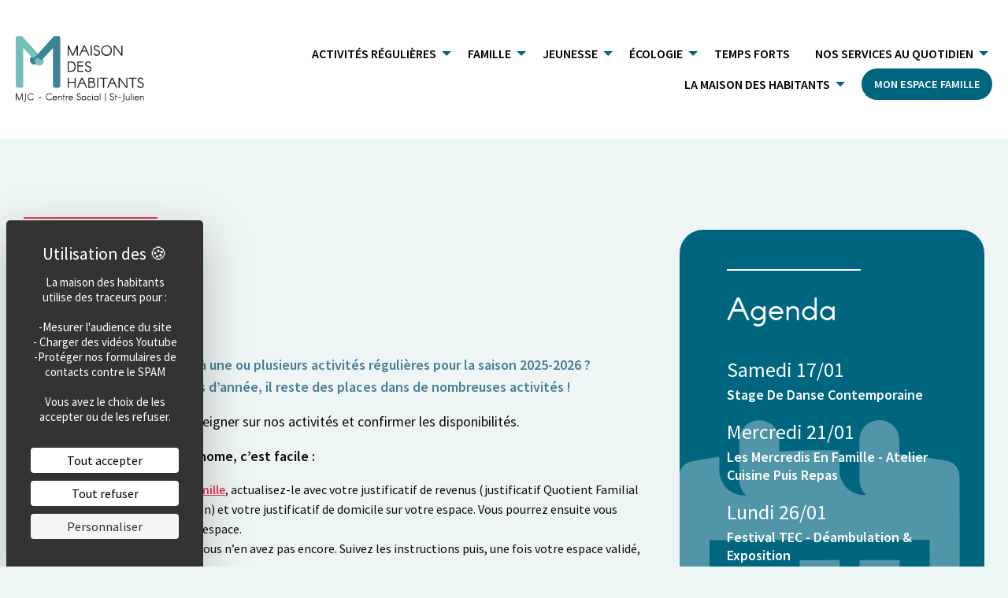

--- FILE ---
content_type: text/html; charset=UTF-8
request_url: https://www.maisondeshabitants.fr/reglement-des-inscriptions/
body_size: 11929
content:
<!doctype html>
<html class="no-js" lang="fr-FR" >
	<head>
		<meta charset="UTF-8" />
		<meta name="viewport" content="width=device-width, initial-scale=1.0" />
		<meta name='robots' content='index, follow, max-image-preview:large, max-snippet:-1, max-video-preview:-1' />
<link rel="dns-prefetch" href="//tarteaucitron.io"><link rel="preconnect" href="https://tarteaucitron.io" crossorigin=""><!--cloudflare-no-transform--><script type="text/javascript" src="https://tarteaucitron.io/load.js?domain=www.maisondeshabitants.fr&uuid=f98a298deb6edd4aefe3ab50d729e7ea4d58b656"></script>
	<!-- This site is optimized with the Yoast SEO plugin v26.6 - https://yoast.com/wordpress/plugins/seo/ -->
	<title>Inscriptions - Maison des Habitants - MJC Centre Social | St-Julien</title>
<link data-rocket-prefetch href="https://tarteaucitron.io" rel="dns-prefetch">
<link data-rocket-prefetch href="https://fonts.googleapis.com" rel="dns-prefetch">
<link data-rocket-prefetch href="https://cdn.tarteaucitron.io" rel="dns-prefetch">
<link data-rocket-prefetch href="https://stats.maisondeshabitants.fr" rel="dns-prefetch">
<link data-rocket-preload as="style" href="https://fonts.googleapis.com/css?family=Source%20Sans%20Pro%3A400%2C400i%2C600&#038;display=swap" rel="preload">
<link href="https://fonts.googleapis.com/css?family=Source%20Sans%20Pro%3A400%2C400i%2C600&#038;display=swap" media="print" onload="this.media=&#039;all&#039;" rel="stylesheet">
<noscript data-wpr-hosted-gf-parameters=""><link rel="stylesheet" href="https://fonts.googleapis.com/css?family=Source%20Sans%20Pro%3A400%2C400i%2C600&#038;display=swap"></noscript><link rel="preload" data-rocket-preload as="image" href="https://www.maisondeshabitants.fr/wp-content/themes/maisondeshabitants/dist/assets/images/svg/calendar.svg" fetchpriority="high">
	<link rel="canonical" href="https://www.maisondeshabitants.fr/reglement-des-inscriptions/" />
	<meta property="og:locale" content="fr_FR" />
	<meta property="og:type" content="article" />
	<meta property="og:title" content="Inscriptions - Maison des Habitants - MJC Centre Social | St-Julien" />
	<meta property="og:description" content="Vous souhaitez vous inscrire à une ou plusieurs activités régulières pour la saison 2025-2026 ? C&rsquo;est possible même en cours d&rsquo;année, il reste des places dans de nombreuses activités ! [&hellip;]" />
	<meta property="og:url" content="https://www.maisondeshabitants.fr/reglement-des-inscriptions/" />
	<meta property="og:site_name" content="Maison des Habitants - MJC Centre Social | St-Julien" />
	<meta property="article:modified_time" content="2025-10-20T10:35:15+00:00" />
	<meta property="og:image" content="https://www.maisondeshabitants.fr/wp-content/uploads/2025/07/Depliant-MdH-2025-2026-tableau-activites.jpg" />
	<meta property="og:image:width" content="2258" />
	<meta property="og:image:height" content="1240" />
	<meta property="og:image:type" content="image/jpeg" />
	<meta name="twitter:card" content="summary_large_image" />
	<meta name="twitter:label1" content="Durée de lecture estimée" />
	<meta name="twitter:data1" content="2 minutes" />
	<script type="application/ld+json" class="yoast-schema-graph">{"@context":"https://schema.org","@graph":[{"@type":"WebPage","@id":"https://www.maisondeshabitants.fr/reglement-des-inscriptions/","url":"https://www.maisondeshabitants.fr/reglement-des-inscriptions/","name":"Inscriptions - Maison des Habitants - MJC Centre Social | St-Julien","isPartOf":{"@id":"https://www.maisondeshabitants.fr/#website"},"primaryImageOfPage":{"@id":"https://www.maisondeshabitants.fr/reglement-des-inscriptions/#primaryimage"},"image":{"@id":"https://www.maisondeshabitants.fr/reglement-des-inscriptions/#primaryimage"},"thumbnailUrl":"https://www.maisondeshabitants.fr/wp-content/uploads/2025/07/Depliant-MdH-2025-2026-tableau-activites.jpg","datePublished":"2018-07-18T05:54:31+00:00","dateModified":"2025-10-20T10:35:15+00:00","breadcrumb":{"@id":"https://www.maisondeshabitants.fr/reglement-des-inscriptions/#breadcrumb"},"inLanguage":"fr-FR","potentialAction":[{"@type":"ReadAction","target":["https://www.maisondeshabitants.fr/reglement-des-inscriptions/"]}]},{"@type":"ImageObject","inLanguage":"fr-FR","@id":"https://www.maisondeshabitants.fr/reglement-des-inscriptions/#primaryimage","url":"https://www.maisondeshabitants.fr/wp-content/uploads/2025/07/Depliant-MdH-2025-2026-tableau-activites.jpg","contentUrl":"https://www.maisondeshabitants.fr/wp-content/uploads/2025/07/Depliant-MdH-2025-2026-tableau-activites.jpg","width":2258,"height":1240},{"@type":"BreadcrumbList","@id":"https://www.maisondeshabitants.fr/reglement-des-inscriptions/#breadcrumb","itemListElement":[{"@type":"ListItem","position":1,"name":"Accueil","item":"https://www.maisondeshabitants.fr/"},{"@type":"ListItem","position":2,"name":"Inscriptions"}]},{"@type":"WebSite","@id":"https://www.maisondeshabitants.fr/#website","url":"https://www.maisondeshabitants.fr/","name":"Maison des Habitants - MJC Centre Social | St-Julien","description":"","publisher":{"@id":"https://www.maisondeshabitants.fr/#organization"},"potentialAction":[{"@type":"SearchAction","target":{"@type":"EntryPoint","urlTemplate":"https://www.maisondeshabitants.fr/?s={search_term_string}"},"query-input":{"@type":"PropertyValueSpecification","valueRequired":true,"valueName":"search_term_string"}}],"inLanguage":"fr-FR"},{"@type":"Organization","@id":"https://www.maisondeshabitants.fr/#organization","name":"Maison des Habitants","url":"https://www.maisondeshabitants.fr/","logo":{"@type":"ImageObject","inLanguage":"fr-FR","@id":"https://www.maisondeshabitants.fr/#/schema/logo/image/","url":"https://www.maisondeshabitants.fr/wp-content/uploads/2021/08/logo-Maison-des-Habitants.jpg","contentUrl":"https://www.maisondeshabitants.fr/wp-content/uploads/2021/08/logo-Maison-des-Habitants.jpg","width":1181,"height":630,"caption":"Maison des Habitants"},"image":{"@id":"https://www.maisondeshabitants.fr/#/schema/logo/image/"}}]}</script>
	<!-- / Yoast SEO plugin. -->


<link href='https://fonts.gstatic.com' crossorigin rel='preconnect' />
<link rel="alternate" type="text/calendar" title="Maison des Habitants - MJC Centre Social | St-Julien &raquo; Flux iCal" href="https://www.maisondeshabitants.fr/agenda/?ical=1" />
<link rel="alternate" title="oEmbed (JSON)" type="application/json+oembed" href="https://www.maisondeshabitants.fr/wp-json/oembed/1.0/embed?url=https%3A%2F%2Fwww.maisondeshabitants.fr%2Freglement-des-inscriptions%2F" />
<link rel="alternate" title="oEmbed (XML)" type="text/xml+oembed" href="https://www.maisondeshabitants.fr/wp-json/oembed/1.0/embed?url=https%3A%2F%2Fwww.maisondeshabitants.fr%2Freglement-des-inscriptions%2F&#038;format=xml" />
<style id='wp-img-auto-sizes-contain-inline-css' type='text/css'>
img:is([sizes=auto i],[sizes^="auto," i]){contain-intrinsic-size:3000px 1500px}
/*# sourceURL=wp-img-auto-sizes-contain-inline-css */
</style>
<link rel='stylesheet' id='wp-block-library-css' href='https://www.maisondeshabitants.fr/wp-includes/css/dist/block-library/style.min.css?ver=6.9' type='text/css' media='all' />
<style id='global-styles-inline-css' type='text/css'>
:root{--wp--preset--aspect-ratio--square: 1;--wp--preset--aspect-ratio--4-3: 4/3;--wp--preset--aspect-ratio--3-4: 3/4;--wp--preset--aspect-ratio--3-2: 3/2;--wp--preset--aspect-ratio--2-3: 2/3;--wp--preset--aspect-ratio--16-9: 16/9;--wp--preset--aspect-ratio--9-16: 9/16;--wp--preset--color--black: #000000;--wp--preset--color--cyan-bluish-gray: #abb8c3;--wp--preset--color--white: #ffffff;--wp--preset--color--pale-pink: #f78da7;--wp--preset--color--vivid-red: #cf2e2e;--wp--preset--color--luminous-vivid-orange: #ff6900;--wp--preset--color--luminous-vivid-amber: #fcb900;--wp--preset--color--light-green-cyan: #7bdcb5;--wp--preset--color--vivid-green-cyan: #00d084;--wp--preset--color--pale-cyan-blue: #8ed1fc;--wp--preset--color--vivid-cyan-blue: #0693e3;--wp--preset--color--vivid-purple: #9b51e0;--wp--preset--gradient--vivid-cyan-blue-to-vivid-purple: linear-gradient(135deg,rgb(6,147,227) 0%,rgb(155,81,224) 100%);--wp--preset--gradient--light-green-cyan-to-vivid-green-cyan: linear-gradient(135deg,rgb(122,220,180) 0%,rgb(0,208,130) 100%);--wp--preset--gradient--luminous-vivid-amber-to-luminous-vivid-orange: linear-gradient(135deg,rgb(252,185,0) 0%,rgb(255,105,0) 100%);--wp--preset--gradient--luminous-vivid-orange-to-vivid-red: linear-gradient(135deg,rgb(255,105,0) 0%,rgb(207,46,46) 100%);--wp--preset--gradient--very-light-gray-to-cyan-bluish-gray: linear-gradient(135deg,rgb(238,238,238) 0%,rgb(169,184,195) 100%);--wp--preset--gradient--cool-to-warm-spectrum: linear-gradient(135deg,rgb(74,234,220) 0%,rgb(151,120,209) 20%,rgb(207,42,186) 40%,rgb(238,44,130) 60%,rgb(251,105,98) 80%,rgb(254,248,76) 100%);--wp--preset--gradient--blush-light-purple: linear-gradient(135deg,rgb(255,206,236) 0%,rgb(152,150,240) 100%);--wp--preset--gradient--blush-bordeaux: linear-gradient(135deg,rgb(254,205,165) 0%,rgb(254,45,45) 50%,rgb(107,0,62) 100%);--wp--preset--gradient--luminous-dusk: linear-gradient(135deg,rgb(255,203,112) 0%,rgb(199,81,192) 50%,rgb(65,88,208) 100%);--wp--preset--gradient--pale-ocean: linear-gradient(135deg,rgb(255,245,203) 0%,rgb(182,227,212) 50%,rgb(51,167,181) 100%);--wp--preset--gradient--electric-grass: linear-gradient(135deg,rgb(202,248,128) 0%,rgb(113,206,126) 100%);--wp--preset--gradient--midnight: linear-gradient(135deg,rgb(2,3,129) 0%,rgb(40,116,252) 100%);--wp--preset--font-size--small: 13px;--wp--preset--font-size--medium: 20px;--wp--preset--font-size--large: 36px;--wp--preset--font-size--x-large: 42px;--wp--preset--spacing--20: 0.44rem;--wp--preset--spacing--30: 0.67rem;--wp--preset--spacing--40: 1rem;--wp--preset--spacing--50: 1.5rem;--wp--preset--spacing--60: 2.25rem;--wp--preset--spacing--70: 3.38rem;--wp--preset--spacing--80: 5.06rem;--wp--preset--shadow--natural: 6px 6px 9px rgba(0, 0, 0, 0.2);--wp--preset--shadow--deep: 12px 12px 50px rgba(0, 0, 0, 0.4);--wp--preset--shadow--sharp: 6px 6px 0px rgba(0, 0, 0, 0.2);--wp--preset--shadow--outlined: 6px 6px 0px -3px rgb(255, 255, 255), 6px 6px rgb(0, 0, 0);--wp--preset--shadow--crisp: 6px 6px 0px rgb(0, 0, 0);}:where(.is-layout-flex){gap: 0.5em;}:where(.is-layout-grid){gap: 0.5em;}body .is-layout-flex{display: flex;}.is-layout-flex{flex-wrap: wrap;align-items: center;}.is-layout-flex > :is(*, div){margin: 0;}body .is-layout-grid{display: grid;}.is-layout-grid > :is(*, div){margin: 0;}:where(.wp-block-columns.is-layout-flex){gap: 2em;}:where(.wp-block-columns.is-layout-grid){gap: 2em;}:where(.wp-block-post-template.is-layout-flex){gap: 1.25em;}:where(.wp-block-post-template.is-layout-grid){gap: 1.25em;}.has-black-color{color: var(--wp--preset--color--black) !important;}.has-cyan-bluish-gray-color{color: var(--wp--preset--color--cyan-bluish-gray) !important;}.has-white-color{color: var(--wp--preset--color--white) !important;}.has-pale-pink-color{color: var(--wp--preset--color--pale-pink) !important;}.has-vivid-red-color{color: var(--wp--preset--color--vivid-red) !important;}.has-luminous-vivid-orange-color{color: var(--wp--preset--color--luminous-vivid-orange) !important;}.has-luminous-vivid-amber-color{color: var(--wp--preset--color--luminous-vivid-amber) !important;}.has-light-green-cyan-color{color: var(--wp--preset--color--light-green-cyan) !important;}.has-vivid-green-cyan-color{color: var(--wp--preset--color--vivid-green-cyan) !important;}.has-pale-cyan-blue-color{color: var(--wp--preset--color--pale-cyan-blue) !important;}.has-vivid-cyan-blue-color{color: var(--wp--preset--color--vivid-cyan-blue) !important;}.has-vivid-purple-color{color: var(--wp--preset--color--vivid-purple) !important;}.has-black-background-color{background-color: var(--wp--preset--color--black) !important;}.has-cyan-bluish-gray-background-color{background-color: var(--wp--preset--color--cyan-bluish-gray) !important;}.has-white-background-color{background-color: var(--wp--preset--color--white) !important;}.has-pale-pink-background-color{background-color: var(--wp--preset--color--pale-pink) !important;}.has-vivid-red-background-color{background-color: var(--wp--preset--color--vivid-red) !important;}.has-luminous-vivid-orange-background-color{background-color: var(--wp--preset--color--luminous-vivid-orange) !important;}.has-luminous-vivid-amber-background-color{background-color: var(--wp--preset--color--luminous-vivid-amber) !important;}.has-light-green-cyan-background-color{background-color: var(--wp--preset--color--light-green-cyan) !important;}.has-vivid-green-cyan-background-color{background-color: var(--wp--preset--color--vivid-green-cyan) !important;}.has-pale-cyan-blue-background-color{background-color: var(--wp--preset--color--pale-cyan-blue) !important;}.has-vivid-cyan-blue-background-color{background-color: var(--wp--preset--color--vivid-cyan-blue) !important;}.has-vivid-purple-background-color{background-color: var(--wp--preset--color--vivid-purple) !important;}.has-black-border-color{border-color: var(--wp--preset--color--black) !important;}.has-cyan-bluish-gray-border-color{border-color: var(--wp--preset--color--cyan-bluish-gray) !important;}.has-white-border-color{border-color: var(--wp--preset--color--white) !important;}.has-pale-pink-border-color{border-color: var(--wp--preset--color--pale-pink) !important;}.has-vivid-red-border-color{border-color: var(--wp--preset--color--vivid-red) !important;}.has-luminous-vivid-orange-border-color{border-color: var(--wp--preset--color--luminous-vivid-orange) !important;}.has-luminous-vivid-amber-border-color{border-color: var(--wp--preset--color--luminous-vivid-amber) !important;}.has-light-green-cyan-border-color{border-color: var(--wp--preset--color--light-green-cyan) !important;}.has-vivid-green-cyan-border-color{border-color: var(--wp--preset--color--vivid-green-cyan) !important;}.has-pale-cyan-blue-border-color{border-color: var(--wp--preset--color--pale-cyan-blue) !important;}.has-vivid-cyan-blue-border-color{border-color: var(--wp--preset--color--vivid-cyan-blue) !important;}.has-vivid-purple-border-color{border-color: var(--wp--preset--color--vivid-purple) !important;}.has-vivid-cyan-blue-to-vivid-purple-gradient-background{background: var(--wp--preset--gradient--vivid-cyan-blue-to-vivid-purple) !important;}.has-light-green-cyan-to-vivid-green-cyan-gradient-background{background: var(--wp--preset--gradient--light-green-cyan-to-vivid-green-cyan) !important;}.has-luminous-vivid-amber-to-luminous-vivid-orange-gradient-background{background: var(--wp--preset--gradient--luminous-vivid-amber-to-luminous-vivid-orange) !important;}.has-luminous-vivid-orange-to-vivid-red-gradient-background{background: var(--wp--preset--gradient--luminous-vivid-orange-to-vivid-red) !important;}.has-very-light-gray-to-cyan-bluish-gray-gradient-background{background: var(--wp--preset--gradient--very-light-gray-to-cyan-bluish-gray) !important;}.has-cool-to-warm-spectrum-gradient-background{background: var(--wp--preset--gradient--cool-to-warm-spectrum) !important;}.has-blush-light-purple-gradient-background{background: var(--wp--preset--gradient--blush-light-purple) !important;}.has-blush-bordeaux-gradient-background{background: var(--wp--preset--gradient--blush-bordeaux) !important;}.has-luminous-dusk-gradient-background{background: var(--wp--preset--gradient--luminous-dusk) !important;}.has-pale-ocean-gradient-background{background: var(--wp--preset--gradient--pale-ocean) !important;}.has-electric-grass-gradient-background{background: var(--wp--preset--gradient--electric-grass) !important;}.has-midnight-gradient-background{background: var(--wp--preset--gradient--midnight) !important;}.has-small-font-size{font-size: var(--wp--preset--font-size--small) !important;}.has-medium-font-size{font-size: var(--wp--preset--font-size--medium) !important;}.has-large-font-size{font-size: var(--wp--preset--font-size--large) !important;}.has-x-large-font-size{font-size: var(--wp--preset--font-size--x-large) !important;}
/*# sourceURL=global-styles-inline-css */
</style>

<style id='classic-theme-styles-inline-css' type='text/css'>
/*! This file is auto-generated */
.wp-block-button__link{color:#fff;background-color:#32373c;border-radius:9999px;box-shadow:none;text-decoration:none;padding:calc(.667em + 2px) calc(1.333em + 2px);font-size:1.125em}.wp-block-file__button{background:#32373c;color:#fff;text-decoration:none}
/*# sourceURL=/wp-includes/css/classic-themes.min.css */
</style>
<link data-minify="1" rel='stylesheet' id='main-stylesheet-css' href='https://www.maisondeshabitants.fr/wp-content/cache/min/1/wp-content/themes/maisondeshabitants/dist/assets/css/app.css?ver=1767609847' type='text/css' media='all' />
<script type="text/javascript" src="https://www.maisondeshabitants.fr/wp-includes/js/jquery/jquery.min.js?ver=3.7.1" id="jquery-core-js"></script>
<script type="text/javascript" src="https://www.maisondeshabitants.fr/wp-includes/js/jquery/jquery-migrate.min.js?ver=3.4.1" id="jquery-migrate-js"></script>
<link rel="https://api.w.org/" href="https://www.maisondeshabitants.fr/wp-json/" /><link rel="alternate" title="JSON" type="application/json" href="https://www.maisondeshabitants.fr/wp-json/wp/v2/pages/4668" /><meta name="tec-api-version" content="v1"><meta name="tec-api-origin" content="https://www.maisondeshabitants.fr"><link rel="alternate" href="https://www.maisondeshabitants.fr/wp-json/tribe/events/v1/" />    
    <link rel="icon" href="https://www.maisondeshabitants.fr/wp-content/themes/maisondeshabitants/dist/assets/images/icons/favicon.ico" type="image/x-icon">
    <link rel="icon" href="https://www.maisondeshabitants.fr/wp-content/themes/maisondeshabitants/dist/assets/images/icons/apple-touch-icon.png" sizes="57x57" type="image/png">
    <link rel="icon" href="https://www.maisondeshabitants.fr/wp-content/themes/maisondeshabitants/dist/assets/images/icons/apple-touch-icon-72x72.png" sizes="72x72" type="image/png">
    <link rel="icon" href="https://www.maisondeshabitants.fr/wp-content/themes/maisondeshabitants/dist/assets/images/icons/apple-touch-icon-114x114.png" sizes="114x114" type="image/png">
    <link rel="icon" href="https://www.maisondeshabitants.fr/wp-content/themes/maisondeshabitants/dist/assets/images/icons/apple-touch-icon-144x144.png" sizes="144x144" type="image/png">
    <!--[if IE]>
    <link rel='stylesheet' href="https://www.maisondeshabitants.fr/wp-content/themes/maisondeshabitants/dist/assets/stylesheets/ie.css" type="text/css" media="all">
    <![endif]-->
		<!-- Matomo -->
		<script>
			var _paq = window._paq = window._paq || [];
			/* tracker methods like "setCustomDimension" should be called before "trackPageView" */
			_paq.push(['trackPageView']);
			_paq.push(['enableLinkTracking']);
			(function() {
				var u="//stats.maisondeshabitants.fr/";
				_paq.push(['setTrackerUrl', u+'matomo.php']);
				_paq.push(['setSiteId', '1']);
				var d=document, g=d.createElement('script'), s=d.getElementsByTagName('script')[0];
				g.async=true; g.src=u+'matomo.js'; s.parentNode.insertBefore(g,s);
			})();
		</script>
		<!-- End Matomo Code -->
	<meta name="generator" content="WP Rocket 3.20.3" data-wpr-features="wpr_preconnect_external_domains wpr_oci wpr_minify_css wpr_desktop" /></head>
	<body class="wp-singular page-template-default page page-id-4668 wp-theme-maisondeshabitants tribe-no-js page-template-foundationpress offcanvas">
	
			
<nav class="mobile-off-canvas-menu off-canvas position-left" id="off-canvas-menu" data-off-canvas data-auto-focus="false" role="navigation">
  <ul id="menu-menu-principal" class="vertical menu" data-accordion-menu><li id="menu-item-3499" class="menu-item menu-item-type-custom menu-item-object-custom current-menu-ancestor current-menu-parent menu-item-has-children menu-item-3499 is-active"><a href="#">Activités Régulières</a>
<ul class="vertical nested menu">
	<li id="menu-item-6448" class="menu-item menu-item-type-post_type menu-item-object-page menu-item-6448"><a href="https://www.maisondeshabitants.fr/activites/">Nos activités</a></li>
	<li id="menu-item-10838" class="menu-item menu-item-type-post_type menu-item-object-page menu-item-10838"><a href="https://www.maisondeshabitants.fr/stages/">Stages</a></li>
	<li id="menu-item-3501" class="menu-item menu-item-type-post_type menu-item-object-page menu-item-3501"><a href="https://www.maisondeshabitants.fr/tarifs-detailles/">Tarifs détaillés</a></li>
	<li id="menu-item-4681" class="menu-item menu-item-type-post_type menu-item-object-page current-menu-item page_item page-item-4668 current_page_item menu-item-4681 is-active"><a href="https://www.maisondeshabitants.fr/reglement-des-inscriptions/" aria-current="page">Inscriptions</a></li>
</ul>
</li>
<li id="menu-item-3503" class="menu-item menu-item-type-custom menu-item-object-custom menu-item-has-children menu-item-3503"><a href="#">Famille</a>
<ul class="vertical nested menu">
	<li id="menu-item-10866" class="menu-item menu-item-type-post_type menu-item-object-page menu-item-10866"><a href="https://www.maisondeshabitants.fr/famille/lieu-accueil-famille/">Lieu d’Accueil Famille</a></li>
	<li id="menu-item-10836" class="menu-item menu-item-type-post_type menu-item-object-page menu-item-10836"><a href="https://www.maisondeshabitants.fr/famille/les-animations-familles/">Les animations familles</a></li>
	<li id="menu-item-10837" class="menu-item menu-item-type-post_type menu-item-object-page menu-item-10837"><a href="https://www.maisondeshabitants.fr/famille/sorties/">Sorties</a></li>
	<li id="menu-item-13158" class="menu-item menu-item-type-post_type menu-item-object-page menu-item-13158"><a href="https://www.maisondeshabitants.fr/mon-espace-famille/">Mon Espace Famille</a></li>
</ul>
</li>
<li id="menu-item-10832" class="menu-item menu-item-type-custom menu-item-object-custom menu-item-has-children menu-item-10832"><a href="#">Jeunesse</a>
<ul class="vertical nested menu">
	<li id="menu-item-10833" class="menu-item menu-item-type-post_type menu-item-object-page menu-item-10833"><a href="https://www.maisondeshabitants.fr/les-animations-jeunesse/">Animations</a></li>
	<li id="menu-item-10834" class="menu-item menu-item-type-post_type menu-item-object-page menu-item-10834"><a href="https://www.maisondeshabitants.fr/activites-jeunesse-pendant-les-vacances-scolaires/">Vacances scolaires</a></li>
</ul>
</li>
<li id="menu-item-12965" class="menu-item menu-item-type-custom menu-item-object-custom menu-item-has-children menu-item-12965"><a href="https://www.maisondeshabitants.fr/ecologie/">Écologie</a>
<ul class="vertical nested menu">
	<li id="menu-item-12966" class="menu-item menu-item-type-post_type menu-item-object-page menu-item-12966"><a href="https://www.maisondeshabitants.fr/ecologie/">TEC</a></li>
	<li id="menu-item-13098" class="menu-item menu-item-type-post_type menu-item-object-page menu-item-13098"><a href="https://www.maisondeshabitants.fr/les-jardins-de-la-maison-des-habitants/">Les jardins partagés de la Maison des Habitants</a></li>
	<li id="menu-item-13321" class="menu-item menu-item-type-post_type menu-item-object-page menu-item-13321"><a href="https://www.maisondeshabitants.fr/la-grainotheque-la-graino-mobile/">La grainothèque</a></li>
</ul>
</li>
<li id="menu-item-10829" class="menu-item menu-item-type-post_type menu-item-object-page menu-item-10829"><a href="https://www.maisondeshabitants.fr/temps-forts/">Temps forts</a></li>
<li id="menu-item-3493" class="menu-item menu-item-type-custom menu-item-object-custom menu-item-has-children menu-item-3493"><a href="#">Nos services au quotidien</a>
<ul class="vertical nested menu">
	<li id="menu-item-4460" class="menu-item menu-item-type-post_type menu-item-object-page menu-item-4460"><a href="https://www.maisondeshabitants.fr/permanences-de-nos-partenaires/">Permanences sociales</a></li>
	<li id="menu-item-10830" class="menu-item menu-item-type-post_type menu-item-object-page menu-item-10830"><a href="https://www.maisondeshabitants.fr/espace-numerique/">Ordinateurs en accès libre</a></li>
	<li id="menu-item-14757" class="menu-item menu-item-type-post_type menu-item-object-page menu-item-14757"><a href="https://www.maisondeshabitants.fr/reservation-de-salles/">Réservation de salles</a></li>
</ul>
</li>
<li id="menu-item-3507" class="menu-item menu-item-type-custom menu-item-object-custom menu-item-has-children menu-item-3507"><a href="#">La Maison des Habitants</a>
<ul class="vertical nested menu">
	<li id="menu-item-10839" class="menu-item menu-item-type-post_type menu-item-object-page menu-item-10839"><a href="https://www.maisondeshabitants.fr/presentation/">Présentation</a></li>
	<li id="menu-item-3508" class="menu-item menu-item-type-post_type menu-item-object-page menu-item-3508"><a href="https://www.maisondeshabitants.fr/definition-et-histoire/">Histoire</a></li>
	<li id="menu-item-15227" class="menu-item menu-item-type-post_type menu-item-object-page menu-item-15227"><a href="https://www.maisondeshabitants.fr/adherer/">Adhérer</a></li>
	<li id="menu-item-3704" class="menu-item menu-item-type-post_type menu-item-object-page menu-item-3704"><a href="https://www.maisondeshabitants.fr/contact/">Infos pratiques et contact</a></li>
	<li id="menu-item-15141" class="menu-item menu-item-type-post_type menu-item-object-page menu-item-15141"><a href="https://www.maisondeshabitants.fr/nos-actus-en-direct/">Nos actus en direct</a></li>
	<li id="menu-item-10840" class="menu-item menu-item-type-post_type menu-item-object-page menu-item-10840"><a href="https://www.maisondeshabitants.fr/participer/">Participer</a></li>
</ul>
</li>
<li id="menu-item-13250" class="menu-item menu-item-type-post_type menu-item-object-page menu-item-13250"><a href="https://www.maisondeshabitants.fr/mon-espace-famille/">Mon Espace Famille</a></li>
</ul></nav>

<div  class="off-canvas-content" data-off-canvas-content>
	
	
	<header  class="site-header" role="banner" data-sticky-container>
    <div class="site-menu" data-sticky data-options="marginTop:0; stickyOn: small"  style="width:100%">
      <div class="site-title-bar title-bar" >
        <div class="title-bar-left">
          <button class="menu-icon" type="button" data-toggle="off-canvas-menu"></button>
          <span class="site-mobile-title title-bar-title">
            <a href="https://www.maisondeshabitants.fr/" rel="home">
             <img src="https://www.maisondeshabitants.fr/wp-content/themes/maisondeshabitants/dist/assets/images/svg/logo-maisondeshabitants.svg" alt="Maison des habitants - MJC Centre social -| St-Julien" width="98" height="50">
            </a>
          </span>
        </div>
      </div>
      <nav class="site-navigation top-bar" role="navigation">
        <div class="top-bar-left">
          <div class="site-desktop-title top-bar-title">
            <a href="https://www.maisondeshabitants.fr/" rel="home">
              <img src="https://www.maisondeshabitants.fr/wp-content/themes/maisondeshabitants/dist/assets/images/svg/logo-maisondeshabitants.svg" alt="Maison des habitants - MJC Centre social -| St-Julien" width="195" height="100">
            </a>
          </div>
        </div>
        <div class="top-bar-right">
          <ul id="menu-menu-principal-1" class="dropdown menu desktop-menu" data-dropdown-menu><li class="menu-item menu-item-type-custom menu-item-object-custom current-menu-ancestor current-menu-parent menu-item-has-children menu-item-3499 is-active"><a href="#">Activités Régulières</a>
<ul class="dropdown menu vertical" data-toggle>
	<li class="menu-item menu-item-type-post_type menu-item-object-page menu-item-6448"><a href="https://www.maisondeshabitants.fr/activites/">Nos activités</a></li>
	<li class="menu-item menu-item-type-post_type menu-item-object-page menu-item-10838"><a href="https://www.maisondeshabitants.fr/stages/">Stages</a></li>
	<li class="menu-item menu-item-type-post_type menu-item-object-page menu-item-3501"><a href="https://www.maisondeshabitants.fr/tarifs-detailles/">Tarifs détaillés</a></li>
	<li class="menu-item menu-item-type-post_type menu-item-object-page current-menu-item page_item page-item-4668 current_page_item menu-item-4681 is-active"><a href="https://www.maisondeshabitants.fr/reglement-des-inscriptions/" aria-current="page">Inscriptions</a></li>
</ul>
</li>
<li class="menu-item menu-item-type-custom menu-item-object-custom menu-item-has-children menu-item-3503"><a href="#">Famille</a>
<ul class="dropdown menu vertical" data-toggle>
	<li class="menu-item menu-item-type-post_type menu-item-object-page menu-item-10866"><a href="https://www.maisondeshabitants.fr/famille/lieu-accueil-famille/">Lieu d’Accueil Famille</a></li>
	<li class="menu-item menu-item-type-post_type menu-item-object-page menu-item-10836"><a href="https://www.maisondeshabitants.fr/famille/les-animations-familles/">Les animations familles</a></li>
	<li class="menu-item menu-item-type-post_type menu-item-object-page menu-item-10837"><a href="https://www.maisondeshabitants.fr/famille/sorties/">Sorties</a></li>
	<li class="menu-item menu-item-type-post_type menu-item-object-page menu-item-13158"><a href="https://www.maisondeshabitants.fr/mon-espace-famille/">Mon Espace Famille</a></li>
</ul>
</li>
<li class="menu-item menu-item-type-custom menu-item-object-custom menu-item-has-children menu-item-10832"><a href="#">Jeunesse</a>
<ul class="dropdown menu vertical" data-toggle>
	<li class="menu-item menu-item-type-post_type menu-item-object-page menu-item-10833"><a href="https://www.maisondeshabitants.fr/les-animations-jeunesse/">Animations</a></li>
	<li class="menu-item menu-item-type-post_type menu-item-object-page menu-item-10834"><a href="https://www.maisondeshabitants.fr/activites-jeunesse-pendant-les-vacances-scolaires/">Vacances scolaires</a></li>
</ul>
</li>
<li class="menu-item menu-item-type-custom menu-item-object-custom menu-item-has-children menu-item-12965"><a href="https://www.maisondeshabitants.fr/ecologie/">Écologie</a>
<ul class="dropdown menu vertical" data-toggle>
	<li class="menu-item menu-item-type-post_type menu-item-object-page menu-item-12966"><a href="https://www.maisondeshabitants.fr/ecologie/">TEC</a></li>
	<li class="menu-item menu-item-type-post_type menu-item-object-page menu-item-13098"><a href="https://www.maisondeshabitants.fr/les-jardins-de-la-maison-des-habitants/">Les jardins partagés de la Maison des Habitants</a></li>
	<li class="menu-item menu-item-type-post_type menu-item-object-page menu-item-13321"><a href="https://www.maisondeshabitants.fr/la-grainotheque-la-graino-mobile/">La grainothèque</a></li>
</ul>
</li>
<li class="menu-item menu-item-type-post_type menu-item-object-page menu-item-10829"><a href="https://www.maisondeshabitants.fr/temps-forts/">Temps forts</a></li>
<li class="menu-item menu-item-type-custom menu-item-object-custom menu-item-has-children menu-item-3493"><a href="#">Nos services au quotidien</a>
<ul class="dropdown menu vertical" data-toggle>
	<li class="menu-item menu-item-type-post_type menu-item-object-page menu-item-4460"><a href="https://www.maisondeshabitants.fr/permanences-de-nos-partenaires/">Permanences sociales</a></li>
	<li class="menu-item menu-item-type-post_type menu-item-object-page menu-item-10830"><a href="https://www.maisondeshabitants.fr/espace-numerique/">Ordinateurs en accès libre</a></li>
	<li class="menu-item menu-item-type-post_type menu-item-object-page menu-item-14757"><a href="https://www.maisondeshabitants.fr/reservation-de-salles/">Réservation de salles</a></li>
</ul>
</li>
<li class="menu-item menu-item-type-custom menu-item-object-custom menu-item-has-children menu-item-3507"><a href="#">La Maison des Habitants</a>
<ul class="dropdown menu vertical" data-toggle>
	<li class="menu-item menu-item-type-post_type menu-item-object-page menu-item-10839"><a href="https://www.maisondeshabitants.fr/presentation/">Présentation</a></li>
	<li class="menu-item menu-item-type-post_type menu-item-object-page menu-item-3508"><a href="https://www.maisondeshabitants.fr/definition-et-histoire/">Histoire</a></li>
	<li class="menu-item menu-item-type-post_type menu-item-object-page menu-item-15227"><a href="https://www.maisondeshabitants.fr/adherer/">Adhérer</a></li>
	<li class="menu-item menu-item-type-post_type menu-item-object-page menu-item-3704"><a href="https://www.maisondeshabitants.fr/contact/">Infos pratiques et contact</a></li>
	<li class="menu-item menu-item-type-post_type menu-item-object-page menu-item-15141"><a href="https://www.maisondeshabitants.fr/nos-actus-en-direct/">Nos actus en direct</a></li>
	<li class="menu-item menu-item-type-post_type menu-item-object-page menu-item-10840"><a href="https://www.maisondeshabitants.fr/participer/">Participer</a></li>
</ul>
</li>
<li class="menu-item menu-item-type-post_type menu-item-object-page menu-item-13250"><a href="https://www.maisondeshabitants.fr/mon-espace-famille/">Mon Espace Famille</a></li>
</ul>
                  </div>
      </nav>
    </div>
	</header>

	<section  class="container">
		
 
 <div  class="main-wrap" role="main">

  	<article class="main-content post-4668 page type-page status-publish hentry" id="post-4668">
		<header>
			<h1 class="entry-title">Inscriptions</h1>
		</header>
				<div class="entry-content">
			<p><span style="color: #497e97;"><strong>Vous souhaitez vous inscrire à une ou plusieurs activités régulières pour la saison 2025-2026 ?<br />
C&rsquo;est possible même en cours d&rsquo;année, il reste des places dans de nombreuses activités !</strong></span></p>
<p>Notre accueil pourra vous renseigner sur nos activités et confirmer les disponibilités.</p>
<p><strong>Pour s&rsquo;inscrire de façon autonome, c&rsquo;est facile :</strong></p>
<ul>
<li>Si vous avez déjà un <strong><a href="https://www.maisondeshabitants.fr/mon-espace-famille/">Espace Famille</a></strong>, actualisez-le avec votre justificatif de revenus (justificatif Quotient Familial CAF ou dernier avis d&rsquo;imposition) et votre justificatif de domicile sur votre espace. Vous pourrez ensuite vous inscrire directement sur votre espace.</li>
<li>Créez votre <strong><a href="https://www.maisondeshabitants.fr/mon-espace-famille/">Espace Famille</a></strong> si vous n&rsquo;en avez pas encore. Suivez les instructions puis, une fois votre espace validé, vous pourrez vous inscrire.</li>
</ul>
<p><strong>Si vous rencontrez des difficultés</strong>, n&rsquo;hésitez pas à vous présenter à notre accueil (du lundi au jeudi de 9h à 12h30 et de 13h30 à 17h30 ou 04 50 49 23 68 ou <a href="m&#97;&#x69;&#x6c;t&#111;&#58;&#x69;&#x6e;f&#111;&#x40;&#x6d;a&#105;&#115;&#x6f;&#x6e;d&#101;&#x73;&#x68;a&#98;&#105;&#x74;&#x61;n&#116;&#x73;&#x2e;f&#114;">&#x69;n&#x66;&#111;&#x40;&#109;a&#x69;s&#x6f;&#110;&#x64;&#101;s&#x68;&#97;&#x62;&#105;t&#x61;n&#x74;&#115;&#x2e;&#102;r</a>) avec les documents nécessaires ainsi qu&rsquo;un moyen de règlement pour être accompagnés dans votre démarche.</p>
<p>Vous pouvez aussi venir nous rencontrer le <strong>vendredi matin de 9h à 12h à la Pause K&rsquo;Fé</strong>, nous pourrons vous <strong>informer et vous aider pour l&rsquo;Espace Famille</strong> !</p>
<p><a href="https://www.maisondeshabitants.fr/wp-content/uploads/2025/10/Presentation-activites-regulieres-26-sept.pdf">Présentation détaillée de nos activités</a></p>
<p><a href="https://www.maisondeshabitants.fr/wp-content/uploads/2025/07/Reglement-saison-2025-2026.pdf">Règlement intérieur 2025-2026</a></p>
<p><img fetchpriority="high" decoding="async" class="alignnone size-full wp-image-14488" src="https://www.maisondeshabitants.fr/wp-content/uploads/2025/07/Depliant-MdH-2025-2026-tableau-activites.jpg" alt="" width="2258" height="1240" srcset="https://www.maisondeshabitants.fr/wp-content/uploads/2025/07/Depliant-MdH-2025-2026-tableau-activites.jpg 2258w, https://www.maisondeshabitants.fr/wp-content/uploads/2025/07/Depliant-MdH-2025-2026-tableau-activites-300x165.jpg 300w, https://www.maisondeshabitants.fr/wp-content/uploads/2025/07/Depliant-MdH-2025-2026-tableau-activites-1024x562.jpg 1024w, https://www.maisondeshabitants.fr/wp-content/uploads/2025/07/Depliant-MdH-2025-2026-tableau-activites-768x422.jpg 768w, https://www.maisondeshabitants.fr/wp-content/uploads/2025/07/Depliant-MdH-2025-2026-tableau-activites-1536x844.jpg 1536w, https://www.maisondeshabitants.fr/wp-content/uploads/2025/07/Depliant-MdH-2025-2026-tableau-activites-2048x1125.jpg 2048w, https://www.maisondeshabitants.fr/wp-content/uploads/2025/07/Depliant-MdH-2025-2026-tableau-activites-640x351.jpg 640w, https://www.maisondeshabitants.fr/wp-content/uploads/2025/07/Depliant-MdH-2025-2026-tableau-activites-1200x659.jpg 1200w, https://www.maisondeshabitants.fr/wp-content/uploads/2025/07/Depliant-MdH-2025-2026-tableau-activites-1920x1054.jpg 1920w, https://www.maisondeshabitants.fr/wp-content/uploads/2025/07/Depliant-MdH-2025-2026-tableau-activites-1320x725.jpg 1320w" sizes="(max-width: 2258px) 100vw, 2258px" /></p>
					</div>
		<footer>
						<p></p>
		</footer>
	</article>
 
  <aside class="sidebar">
	  
<div id="agenda-sidebar">
  <div id="mdh-agenda">
    <div class="agenda-content row">
      <h2>Agenda</h2>
			<ul class="no-bullet mdh-event">
      <li><a href="https://www.maisondeshabitants.fr/agenda/stage-de-danse-contemporaine-4/"><span class="mdh-event-date">samedi 17/01</span><h3 class="mdh-event-preview">Stage de Danse Contemporaine</h3></a></li><li><a href="https://www.maisondeshabitants.fr/agenda/les-mercredis-en-famille-atelier-cuisine-puis-repas/"><span class="mdh-event-date">mercredi 21/01</span><h3 class="mdh-event-preview">Les mercredis en famille - Atelier cuisine puis repas</h3></a></li><li><a href="https://www.maisondeshabitants.fr/agenda/festival-tec-deambulation-exposition/"><span class="mdh-event-date">lundi 26/01</span><h3 class="mdh-event-preview">Festival TEC - Déambulation & exposition</h3></a></li><li><a href="https://www.maisondeshabitants.fr/agenda/les-mercredis-en-famille-atelier-boutchou-et-jeux-en-famille/"><span class="mdh-event-date">mercredi 28/01</span><h3 class="mdh-event-preview">Les mercredis en famille - Atelier Bout'chou et Jeux en famille</h3></a></li>
      <li class="see-all"><a href="/agenda" class="button button--white">Voir l'agenda</a> </li>
			</ul>
    </div>
  </div>
</div>
  
<div id="actus-sidebar">
    <div id="actus-slider">


      <h2 class="title-actus">Actualités</h2>
      <!--      <a href="--><!--" class="button button--primary">Voir toutes les actus</a>-->

      
        <!-- pagination here -->

        <!-- the loop -->
        <div class="hide-for-medium-only">
          <div class="orbit" role="region" aria-label="Contenus mis en avant" data-orbit>
            <ul class="orbit-container">
                              <li class="orbit-slide">
                  <div class="card">
                    <div class="card-image">
                      <img src="https://www.maisondeshabitants.fr/wp-content/uploads/2026/01/Vignette-actu-festival-TEC-373x239.png" class="attachment-thumbnail_actus size-thumbnail_actus wp-post-image" alt="" decoding="async" loading="lazy" srcset="https://www.maisondeshabitants.fr/wp-content/uploads/2026/01/Vignette-actu-festival-TEC-373x239.png 373w, https://www.maisondeshabitants.fr/wp-content/uploads/2026/01/Vignette-actu-festival-TEC-300x193.png 300w, https://www.maisondeshabitants.fr/wp-content/uploads/2026/01/Vignette-actu-festival-TEC-1024x658.png 1024w, https://www.maisondeshabitants.fr/wp-content/uploads/2026/01/Vignette-actu-festival-TEC-768x494.png 768w, https://www.maisondeshabitants.fr/wp-content/uploads/2026/01/Vignette-actu-festival-TEC-640x411.png 640w, https://www.maisondeshabitants.fr/wp-content/uploads/2026/01/Vignette-actu-festival-TEC-1200x771.png 1200w, https://www.maisondeshabitants.fr/wp-content/uploads/2026/01/Vignette-actu-festival-TEC-1320x849.png 1320w, https://www.maisondeshabitants.fr/wp-content/uploads/2026/01/Vignette-actu-festival-TEC.png 1400w" sizes="auto, (max-width: 373px) 100vw, 373px" />                    </div>
                    <div class="card-section">
                      <header>
												<h3><a href="https://www.maisondeshabitants.fr/la-maison-des-habitants-participe-au-festival-tec/">La Maison des Habitants participe au Festival TEC !</a></h3>
<!--                        <div class="mdh-post-date"><span class="post-date">Le </span></div>
-->                      </header>
                      <p>La Maison des Habitants est partenaire du cinquième Festival TEC organisé par la Mairie de St-Julien ! Lundi 26 janvier, rendez-vous à 18h : Nous vous proposons une balade théâtrale [&hellip;]</p>
                      <p><a href="https://www.maisondeshabitants.fr/la-maison-des-habitants-participe-au-festival-tec/" rel="nofollow">Lire la suite</a></p>
                    </div>
                  </div>
                </li>
                              <li class="orbit-slide">
                  <div class="card">
                    <div class="card-image">
                      <img src="https://www.maisondeshabitants.fr/wp-content/uploads/2025/11/Vignette-actu-Ateliers-11-14-janv-fev-373x239.png" class="attachment-thumbnail_actus size-thumbnail_actus wp-post-image" alt="" decoding="async" loading="lazy" srcset="https://www.maisondeshabitants.fr/wp-content/uploads/2025/11/Vignette-actu-Ateliers-11-14-janv-fev-373x239.png 373w, https://www.maisondeshabitants.fr/wp-content/uploads/2025/11/Vignette-actu-Ateliers-11-14-janv-fev-300x193.png 300w, https://www.maisondeshabitants.fr/wp-content/uploads/2025/11/Vignette-actu-Ateliers-11-14-janv-fev-1024x658.png 1024w, https://www.maisondeshabitants.fr/wp-content/uploads/2025/11/Vignette-actu-Ateliers-11-14-janv-fev-768x494.png 768w, https://www.maisondeshabitants.fr/wp-content/uploads/2025/11/Vignette-actu-Ateliers-11-14-janv-fev-640x411.png 640w, https://www.maisondeshabitants.fr/wp-content/uploads/2025/11/Vignette-actu-Ateliers-11-14-janv-fev-1200x771.png 1200w, https://www.maisondeshabitants.fr/wp-content/uploads/2025/11/Vignette-actu-Ateliers-11-14-janv-fev-1320x849.png 1320w, https://www.maisondeshabitants.fr/wp-content/uploads/2025/11/Vignette-actu-Ateliers-11-14-janv-fev.png 1400w" sizes="auto, (max-width: 373px) 100vw, 373px" />                    </div>
                    <div class="card-section">
                      <header>
												<h3><a href="https://www.maisondeshabitants.fr/ateliers-11-14-ans-mardi-et-vendredi/">Ateliers 11-14 ans les mardis et vendredis</a></h3>
<!--                        <div class="mdh-post-date"><span class="post-date">Le </span></div>
-->                      </header>
                      <p>Rejoins-nous à la sortie du collège les mardis et vendredis ! Au programme du 6 janvier au 6 février : Les mardis, rendez-vous à L’Étage pour des ateliers jeux de [&hellip;]</p>
                      <p><a href="https://www.maisondeshabitants.fr/ateliers-11-14-ans-mardi-et-vendredi/" rel="nofollow">Lire la suite</a></p>
                    </div>
                  </div>
                </li>
                              <li class="orbit-slide">
                  <div class="card">
                    <div class="card-image">
                      <img src="https://www.maisondeshabitants.fr/wp-content/uploads/2026/01/Vignette-actu-Mercredis-en-famille.png" class="attachment-thumbnail_actus size-thumbnail_actus wp-post-image" alt="" decoding="async" loading="lazy" srcset="https://www.maisondeshabitants.fr/wp-content/uploads/2026/01/Vignette-actu-Mercredis-en-famille.png 1400w, https://www.maisondeshabitants.fr/wp-content/uploads/2026/01/Vignette-actu-Mercredis-en-famille-300x193.png 300w, https://www.maisondeshabitants.fr/wp-content/uploads/2026/01/Vignette-actu-Mercredis-en-famille-1024x658.png 1024w, https://www.maisondeshabitants.fr/wp-content/uploads/2026/01/Vignette-actu-Mercredis-en-famille-768x494.png 768w" sizes="auto, (max-width: 373px) 100vw, 373px" />                    </div>
                    <div class="card-section">
                      <header>
												<h3><a href="https://www.maisondeshabitants.fr/les-mercredis-en-famille/">Les mercredis en famille</a></h3>
<!--                        <div class="mdh-post-date"><span class="post-date">Le </span></div>
-->                      </header>
                      <p>Nouveauté 2026, chaque mercredi, venez bouger, créer et vous amuser en famille à la Maison des Habitants ! Des ateliers ludiques et variés (manuels, culinaires, jeux, motricité…) vous attendent pour [&hellip;]</p>
                      <p><a href="https://www.maisondeshabitants.fr/les-mercredis-en-famille/" rel="nofollow">Lire la suite</a></p>
                    </div>
                  </div>
                </li>
                              <li class="orbit-slide">
                  <div class="card">
                    <div class="card-image">
                      <img src="https://www.maisondeshabitants.fr/wp-content/uploads/2026/01/Vignette-actu-Voeux-MdH-2026-1400-x-900-px-373x239.png" class="attachment-thumbnail_actus size-thumbnail_actus wp-post-image" alt="" decoding="async" loading="lazy" srcset="https://www.maisondeshabitants.fr/wp-content/uploads/2026/01/Vignette-actu-Voeux-MdH-2026-1400-x-900-px-373x239.png 373w, https://www.maisondeshabitants.fr/wp-content/uploads/2026/01/Vignette-actu-Voeux-MdH-2026-1400-x-900-px-300x193.png 300w, https://www.maisondeshabitants.fr/wp-content/uploads/2026/01/Vignette-actu-Voeux-MdH-2026-1400-x-900-px-1024x658.png 1024w, https://www.maisondeshabitants.fr/wp-content/uploads/2026/01/Vignette-actu-Voeux-MdH-2026-1400-x-900-px-768x494.png 768w, https://www.maisondeshabitants.fr/wp-content/uploads/2026/01/Vignette-actu-Voeux-MdH-2026-1400-x-900-px-640x411.png 640w, https://www.maisondeshabitants.fr/wp-content/uploads/2026/01/Vignette-actu-Voeux-MdH-2026-1400-x-900-px-1200x771.png 1200w, https://www.maisondeshabitants.fr/wp-content/uploads/2026/01/Vignette-actu-Voeux-MdH-2026-1400-x-900-px-1320x849.png 1320w, https://www.maisondeshabitants.fr/wp-content/uploads/2026/01/Vignette-actu-Voeux-MdH-2026-1400-x-900-px.png 1400w" sizes="auto, (max-width: 373px) 100vw, 373px" />                    </div>
                    <div class="card-section">
                      <header>
												<h3><a href="https://www.maisondeshabitants.fr/bonne-annee/">Bonne année !</a></h3>
<!--                        <div class="mdh-post-date"><span class="post-date">Le </span></div>
-->                      </header>
                      <p>Meilleurs vœux 2026 Au nom de Fabien Berruyer, Président, des membres du Conseil d’Administration et de l’ensemble des salariés de la Maison des Habitants, nous vous adressons nos meilleurs vœux pour [&hellip;]</p>
                      <p><a href="https://www.maisondeshabitants.fr/bonne-annee/" rel="nofollow">Lire la suite</a></p>
                    </div>
                  </div>
                </li>
                            <!-- end of the loop -->

              <!-- pagination here -->
            </ul>
            <nav class="orbit-bullets">
                              <button class="is-active" data-slide="0"><span class="show-for-sr">Current Slide</span></button>
                              <button  data-slide="1"></button>
                              <button  data-slide="2"></button>
                              <button  data-slide="3"></button>
                          </nav>
          </div>
        </div>
      <div class="show-for-medium-only">
        <div class="orbit" role="region" aria-label="Contenus mis en avant" data-orbit>
          <ul class="orbit-container">
                                          <div class="row medium-up-2 orbit-slide">
                            <li class="column">
                <div class="card">
                  <div class="card-image">
                    <img src="https://www.maisondeshabitants.fr/wp-content/uploads/2026/01/Vignette-actu-festival-TEC-373x239.png" class="attachment-thumbnail_actus size-thumbnail_actus wp-post-image" alt="" decoding="async" loading="lazy" srcset="https://www.maisondeshabitants.fr/wp-content/uploads/2026/01/Vignette-actu-festival-TEC-373x239.png 373w, https://www.maisondeshabitants.fr/wp-content/uploads/2026/01/Vignette-actu-festival-TEC-300x193.png 300w, https://www.maisondeshabitants.fr/wp-content/uploads/2026/01/Vignette-actu-festival-TEC-1024x658.png 1024w, https://www.maisondeshabitants.fr/wp-content/uploads/2026/01/Vignette-actu-festival-TEC-768x494.png 768w, https://www.maisondeshabitants.fr/wp-content/uploads/2026/01/Vignette-actu-festival-TEC-640x411.png 640w, https://www.maisondeshabitants.fr/wp-content/uploads/2026/01/Vignette-actu-festival-TEC-1200x771.png 1200w, https://www.maisondeshabitants.fr/wp-content/uploads/2026/01/Vignette-actu-festival-TEC-1320x849.png 1320w, https://www.maisondeshabitants.fr/wp-content/uploads/2026/01/Vignette-actu-festival-TEC.png 1400w" sizes="auto, (max-width: 373px) 100vw, 373px" />                  </div>
                  <div class="card-section">
                    <header>
                      <h2>La Maison des Habitants participe au Festival TEC !</h2>
<!--                      <div class="mdh-post-date"><span class="post-date">Le </span></div>
-->                    </header>
                    <p>La Maison des Habitants est partenaire du cinquième Festival TEC organisé par la Mairie de St-Julien ! Lundi 26 janvier, rendez-vous à 18h : Nous vous proposons une balade théâtrale [&hellip;]</p>
                    <p><a href="https://www.maisondeshabitants.fr/la-maison-des-habitants-participe-au-festival-tec/">Lire la suite</a></p>
                  </div>
                </div>
              </li>
                                                        <li class="column">
                <div class="card">
                  <div class="card-image">
                    <img src="https://www.maisondeshabitants.fr/wp-content/uploads/2025/11/Vignette-actu-Ateliers-11-14-janv-fev-373x239.png" class="attachment-thumbnail_actus size-thumbnail_actus wp-post-image" alt="" decoding="async" loading="lazy" srcset="https://www.maisondeshabitants.fr/wp-content/uploads/2025/11/Vignette-actu-Ateliers-11-14-janv-fev-373x239.png 373w, https://www.maisondeshabitants.fr/wp-content/uploads/2025/11/Vignette-actu-Ateliers-11-14-janv-fev-300x193.png 300w, https://www.maisondeshabitants.fr/wp-content/uploads/2025/11/Vignette-actu-Ateliers-11-14-janv-fev-1024x658.png 1024w, https://www.maisondeshabitants.fr/wp-content/uploads/2025/11/Vignette-actu-Ateliers-11-14-janv-fev-768x494.png 768w, https://www.maisondeshabitants.fr/wp-content/uploads/2025/11/Vignette-actu-Ateliers-11-14-janv-fev-640x411.png 640w, https://www.maisondeshabitants.fr/wp-content/uploads/2025/11/Vignette-actu-Ateliers-11-14-janv-fev-1200x771.png 1200w, https://www.maisondeshabitants.fr/wp-content/uploads/2025/11/Vignette-actu-Ateliers-11-14-janv-fev-1320x849.png 1320w, https://www.maisondeshabitants.fr/wp-content/uploads/2025/11/Vignette-actu-Ateliers-11-14-janv-fev.png 1400w" sizes="auto, (max-width: 373px) 100vw, 373px" />                  </div>
                  <div class="card-section">
                    <header>
                      <h2>Ateliers 11-14 ans les mardis et vendredis</h2>
<!--                      <div class="mdh-post-date"><span class="post-date">Le </span></div>
-->                    </header>
                    <p>Rejoins-nous à la sortie du collège les mardis et vendredis ! Au programme du 6 janvier au 6 février : Les mardis, rendez-vous à L’Étage pour des ateliers jeux de [&hellip;]</p>
                    <p><a href="https://www.maisondeshabitants.fr/ateliers-11-14-ans-mardi-et-vendredi/">Lire la suite</a></p>
                  </div>
                </div>
              </li>
                              </div><!--row-->
                                                          <div class="row medium-up-2 orbit-slide">
                            <li class="column">
                <div class="card">
                  <div class="card-image">
                    <img src="https://www.maisondeshabitants.fr/wp-content/uploads/2026/01/Vignette-actu-Mercredis-en-famille.png" class="attachment-thumbnail_actus size-thumbnail_actus wp-post-image" alt="" decoding="async" loading="lazy" srcset="https://www.maisondeshabitants.fr/wp-content/uploads/2026/01/Vignette-actu-Mercredis-en-famille.png 1400w, https://www.maisondeshabitants.fr/wp-content/uploads/2026/01/Vignette-actu-Mercredis-en-famille-300x193.png 300w, https://www.maisondeshabitants.fr/wp-content/uploads/2026/01/Vignette-actu-Mercredis-en-famille-1024x658.png 1024w, https://www.maisondeshabitants.fr/wp-content/uploads/2026/01/Vignette-actu-Mercredis-en-famille-768x494.png 768w" sizes="auto, (max-width: 373px) 100vw, 373px" />                  </div>
                  <div class="card-section">
                    <header>
                      <h2>Les mercredis en famille</h2>
<!--                      <div class="mdh-post-date"><span class="post-date">Le </span></div>
-->                    </header>
                    <p>Nouveauté 2026, chaque mercredi, venez bouger, créer et vous amuser en famille à la Maison des Habitants ! Des ateliers ludiques et variés (manuels, culinaires, jeux, motricité…) vous attendent pour [&hellip;]</p>
                    <p><a href="https://www.maisondeshabitants.fr/les-mercredis-en-famille/">Lire la suite</a></p>
                  </div>
                </div>
              </li>
                                                        <li class="column">
                <div class="card">
                  <div class="card-image">
                    <img src="https://www.maisondeshabitants.fr/wp-content/uploads/2026/01/Vignette-actu-Voeux-MdH-2026-1400-x-900-px-373x239.png" class="attachment-thumbnail_actus size-thumbnail_actus wp-post-image" alt="" decoding="async" loading="lazy" srcset="https://www.maisondeshabitants.fr/wp-content/uploads/2026/01/Vignette-actu-Voeux-MdH-2026-1400-x-900-px-373x239.png 373w, https://www.maisondeshabitants.fr/wp-content/uploads/2026/01/Vignette-actu-Voeux-MdH-2026-1400-x-900-px-300x193.png 300w, https://www.maisondeshabitants.fr/wp-content/uploads/2026/01/Vignette-actu-Voeux-MdH-2026-1400-x-900-px-1024x658.png 1024w, https://www.maisondeshabitants.fr/wp-content/uploads/2026/01/Vignette-actu-Voeux-MdH-2026-1400-x-900-px-768x494.png 768w, https://www.maisondeshabitants.fr/wp-content/uploads/2026/01/Vignette-actu-Voeux-MdH-2026-1400-x-900-px-640x411.png 640w, https://www.maisondeshabitants.fr/wp-content/uploads/2026/01/Vignette-actu-Voeux-MdH-2026-1400-x-900-px-1200x771.png 1200w, https://www.maisondeshabitants.fr/wp-content/uploads/2026/01/Vignette-actu-Voeux-MdH-2026-1400-x-900-px-1320x849.png 1320w, https://www.maisondeshabitants.fr/wp-content/uploads/2026/01/Vignette-actu-Voeux-MdH-2026-1400-x-900-px.png 1400w" sizes="auto, (max-width: 373px) 100vw, 373px" />                  </div>
                  <div class="card-section">
                    <header>
                      <h2>Bonne année !</h2>
<!--                      <div class="mdh-post-date"><span class="post-date">Le </span></div>
-->                    </header>
                    <p>Meilleurs vœux 2026 Au nom de Fabien Berruyer, Président, des membres du Conseil d’Administration et de l’ensemble des salariés de la Maison des Habitants, nous vous adressons nos meilleurs vœux pour [&hellip;]</p>
                    <p><a href="https://www.maisondeshabitants.fr/bonne-annee/">Lire la suite</a></p>
                  </div>
                </div>
              </li>
                              </div><!--row-->
                                        <!-- end of the loop -->

            <!-- pagination here -->

                      </ul>
          <nav class="orbit-bullets">
                          <button class="is-active" data-slide="0"><span class="show-for-sr">Current Slide</span></button>
                          <button  data-slide="1"></button>
                      </nav>
        </div>
      </div>
        </div>

        </div>
</div>
		</aside>

 </div>

 
</section>
<div  class="footer-container" data-sticky-footer>
  <footer  id="footer">
    
    <div  class="footer-wrapper">
      <div class="row">
        <div class="small-12 medium-4 columns contact-mdh">
          <h3>Nous contacter</h3>
					<p>
						<strong>Horaires d’accueil</strong><br>
						Du lundi au jeudi de 9h à 12h30 et de 13h30 à 17h30					</p>
					<p>
						Téléphone : 04 50 49 23 68<br>
						Email : <a href="mailto:info@maisondeshabitants.fr">info@maisondeshabitants.fr</a>
					</p>
          <ul class="socials no-bullet">
						<li><a href="https://www.facebook.com/maisondeshabitants/" target="_blank"><svg xmlns="http://www.w3.org/2000/svg" width="24" height="32" fill="currentColor" class="facebook" viewBox="0 0 16 16"><path d="M16 8.049c0-4.446-3.582-8.05-8-8.05C3.58 0-.002 3.603-.002 8.05c0 4.017 2.926 7.347 6.75 7.951v-5.625h-2.03V8.05H6.75V6.275c0-2.017 1.195-3.131 3.022-3.131.876 0 1.791.157 1.791.157v1.98h-1.009c-.993 0-1.303.621-1.303 1.258v1.51h2.218l-.354 2.326H9.25V16c3.824-.604 6.75-3.934 6.75-7.951z"/></svg></a></li>
						<li><a href="https://www.instagram.com/maisondeshabitants/" target="_blank"><svg xmlns="http://www.w3.org/2000/svg" width="24" height="32" fill="currentColor" class="instagram" viewBox="0 0 16 16"><path d="M8 0C5.829 0 5.556.01 4.703.048 3.85.088 3.269.222 2.76.42a3.917 3.917 0 0 0-1.417.923A3.927 3.927 0 0 0 .42 2.76C.222 3.268.087 3.85.048 4.7.01 5.555 0 5.827 0 8.001c0 2.172.01 2.444.048 3.297.04.852.174 1.433.372 1.942.205.526.478.972.923 1.417.444.445.89.719 1.416.923.51.198 1.09.333 1.942.372C5.555 15.99 5.827 16 8 16s2.444-.01 3.298-.048c.851-.04 1.434-.174 1.943-.372a3.916 3.916 0 0 0 1.416-.923c.445-.445.718-.891.923-1.417.197-.509.332-1.09.372-1.942C15.99 10.445 16 10.173 16 8s-.01-2.445-.048-3.299c-.04-.851-.175-1.433-.372-1.941a3.926 3.926 0 0 0-.923-1.417A3.911 3.911 0 0 0 13.24.42c-.51-.198-1.092-.333-1.943-.372C10.443.01 10.172 0 7.998 0h.003zm-.717 1.442h.718c2.136 0 2.389.007 3.232.046.78.035 1.204.166 1.486.275.373.145.64.319.92.599.28.28.453.546.598.92.11.281.24.705.275 1.485.039.843.047 1.096.047 3.231s-.008 2.389-.047 3.232c-.035.78-.166 1.203-.275 1.485a2.47 2.47 0 0 1-.599.919c-.28.28-.546.453-.92.598-.28.11-.704.24-1.485.276-.843.038-1.096.047-3.232.047s-2.39-.009-3.233-.047c-.78-.036-1.203-.166-1.485-.276a2.478 2.478 0 0 1-.92-.598 2.48 2.48 0 0 1-.6-.92c-.109-.281-.24-.705-.275-1.485-.038-.843-.046-1.096-.046-3.233 0-2.136.008-2.388.046-3.231.036-.78.166-1.204.276-1.486.145-.373.319-.64.599-.92.28-.28.546-.453.92-.598.282-.11.705-.24 1.485-.276.738-.034 1.024-.044 2.515-.045v.002zm4.988 1.328a.96.96 0 1 0 0 1.92.96.96 0 0 0 0-1.92zm-4.27 1.122a4.109 4.109 0 1 0 0 8.217 4.109 4.109 0 0 0 0-8.217zm0 1.441a2.667 2.667 0 1 1 0 5.334 2.667 2.667 0 0 1 0-5.334z"/></svg></a></li>
          </ul>
        </div>
        <div class="small-12 medium-4 columns partenaires">
          <h3>Nos partenaires</h3>
          <div class="row">
            <div class="columns small-4 medium-4 large-3">
              <a href="https://www.st-julien-en-genevois.fr" target="_blank">
                <img src="https://www.maisondeshabitants.fr/wp-content/themes/maisondeshabitants/dist/assets/images/logos-partenaires/logo-st-ju.png" alt="Ville de Saint-Julien-en-Genevois">
              </a>
            </div>
            <div class="columns small-4 medium-4 large-3">
              <a href="https://www.caf.fr/" target="_blank">
                <img src="https://www.maisondeshabitants.fr/wp-content/themes/maisondeshabitants/dist/assets/images/logos-partenaires/logo-caf.png" alt="Caisse d'allocation familiailes">
              </a>
            </div>
						<div class="columns small-4 medium-4 large-3 end">
							<a href="https://www.hautesavoie.fr/" target="_blank">
								<img src="https://www.maisondeshabitants.fr/wp-content/themes/maisondeshabitants/dist/assets/images/logos-partenaires/logo-haute-savoie.png" alt="Département Haute Savoie">
							</a>
						</div>
          </div>
        </div>
        <!--            <div class="show-for-large columns large-3">-->
        <!--              <h3>Newsletter</h3>-->
        <!--            </div>-->
        <div class="small-12 medium-4 columns guide-activites">
          <div class="guide-content">
            <h3>Guide des activités</h3>
						            <p>
              <a href="https://www.maisondeshabitants.fr/wp-content/uploads/2025/06/Depliant-MdH-2025-2026-MaJ-Lecture.pdf" class="download-guide hide-text">
                <img src="https://www.maisondeshabitants.fr/wp-content/uploads/2025/06/vignette-600-398-saison-25-26_01-1-300x199.jpg" srcset="https://www.maisondeshabitants.fr/wp-content/uploads/2025/06/vignette-600-398-saison-25-26_01-1-300x199.jpg 1x, https://www.maisondeshabitants.fr/wp-content/uploads/2025/06/vignette-600-398-saison-25-26_01-1.jpg 2x" width="300" height="199" alt="Guide des activités de la Maison pour Tous - MJC Centre Social de Saint-Julien">
              </a>
            </p>
          </div>
        </div>
      </div>
    </div>

      </footer>
</div>


  </div><!-- Close off-canvas content -->


<script type="speculationrules">
{"prefetch":[{"source":"document","where":{"and":[{"href_matches":"/*"},{"not":{"href_matches":["/wp-*.php","/wp-admin/*","/wp-content/uploads/*","/wp-content/*","/wp-content/plugins/*","/wp-content/themes/maisondeshabitants/*","/*\\?(.+)"]}},{"not":{"selector_matches":"a[rel~=\"nofollow\"]"}},{"not":{"selector_matches":".no-prefetch, .no-prefetch a"}}]},"eagerness":"conservative"}]}
</script>
		<script>
		( function ( body ) {
			'use strict';
			body.className = body.className.replace( /\btribe-no-js\b/, 'tribe-js' );
		} )( document.body );
		</script>
		<script> /* <![CDATA[ */var tribe_l10n_datatables = {"aria":{"sort_ascending":": activate to sort column ascending","sort_descending":": activate to sort column descending"},"length_menu":"Show _MENU_ entries","empty_table":"No data available in table","info":"Showing _START_ to _END_ of _TOTAL_ entries","info_empty":"Showing 0 to 0 of 0 entries","info_filtered":"(filtered from _MAX_ total entries)","zero_records":"No matching records found","search":"Search:","all_selected_text":"All items on this page were selected. ","select_all_link":"Select all pages","clear_selection":"Clear Selection.","pagination":{"all":"All","next":"Next","previous":"Previous"},"select":{"rows":{"0":"","_":": Selected %d rows","1":": Selected 1 row"}},"datepicker":{"dayNames":["dimanche","lundi","mardi","mercredi","jeudi","vendredi","samedi"],"dayNamesShort":["dim","lun","mar","mer","jeu","ven","sam"],"dayNamesMin":["D","L","M","M","J","V","S"],"monthNames":["janvier","f\u00e9vrier","mars","avril","mai","juin","juillet","ao\u00fbt","septembre","octobre","novembre","d\u00e9cembre"],"monthNamesShort":["janvier","f\u00e9vrier","mars","avril","mai","juin","juillet","ao\u00fbt","septembre","octobre","novembre","d\u00e9cembre"],"monthNamesMin":["Jan","F\u00e9v","Mar","Avr","Mai","Juin","Juil","Ao\u00fbt","Sep","Oct","Nov","D\u00e9c"],"nextText":"Next","prevText":"Prev","currentText":"Today","closeText":"Done","today":"Today","clear":"Clear"}};/* ]]> */ </script><script type="text/javascript" src="https://www.maisondeshabitants.fr/wp-content/plugins/the-events-calendar/common/build/js/user-agent.js?ver=da75d0bdea6dde3898df" id="tec-user-agent-js"></script>
<script type="text/javascript" src="https://www.maisondeshabitants.fr/wp-content/themes/maisondeshabitants/dist/assets/js/app.js?ver=2.10.2" id="foundation-js"></script>
<script type="text/javascript" src="https://www.maisondeshabitants.fr/wp-content/themes/maisondeshabitants/dist/assets/js/maisondeshabitants.js?ver=6.9" id="mdh-js"></script>
</body>
</html>

<!-- This website is like a Rocket, isn't it? Performance optimized by WP Rocket. Learn more: https://wp-rocket.me - Debug: cached@1768638189 -->

--- FILE ---
content_type: text/css; charset=utf-8
request_url: https://www.maisondeshabitants.fr/wp-content/cache/min/1/wp-content/themes/maisondeshabitants/dist/assets/css/app.css?ver=1767609847
body_size: 25515
content:
@charset "UTF-8";@media print,screen and (min-width:48em){.reveal,.reveal.tiny,.reveal.small,.reveal.large{right:auto;left:auto;margin:0 auto}}html{font-family:sans-serif;line-height:1.15;-ms-text-size-adjust:100%;-webkit-text-size-adjust:100%}body{margin:0}article,aside,footer,header,nav,section{display:block}h1{font-size:2em;margin:.67em 0}figcaption,figure{display:block}figure{margin:1em 40px}hr{box-sizing:content-box;height:0;overflow:visible}main{display:block}pre{font-family:monospace,monospace;font-size:1em}a{background-color:transparent;-webkit-text-decoration-skip:objects}a:active,a:hover{outline-width:0}abbr[title]{border-bottom:none;text-decoration:underline;text-decoration:underline dotted}b,strong{font-weight:inherit}b,strong{font-weight:bolder}code,kbd,samp{font-family:monospace,monospace;font-size:1em}dfn{font-style:italic}mark{background-color:#ff0;color:#000}small{font-size:80%}sub,sup{font-size:75%;line-height:0;position:relative;vertical-align:baseline}sub{bottom:-.25em}sup{top:-.5em}audio,video{display:inline-block}audio:not([controls]){display:none;height:0}img{border-style:none}svg:not(:root){overflow:hidden}button,input,optgroup,select,textarea{font-family:sans-serif;font-size:100%;line-height:1.15;margin:0}button{overflow:visible}button,select{text-transform:none}button,html [type="button"],[type="reset"],[type="submit"]{-webkit-appearance:button}button::-moz-focus-inner,[type="button"]::-moz-focus-inner,[type="reset"]::-moz-focus-inner,[type="submit"]::-moz-focus-inner{border-style:none;padding:0}button:-moz-focusring,[type="button"]:-moz-focusring,[type="reset"]:-moz-focusring,[type="submit"]:-moz-focusring{outline:1px dotted ButtonText}input{overflow:visible}[type="checkbox"],[type="radio"]{box-sizing:border-box;padding:0}[type="number"]::-webkit-inner-spin-button,[type="number"]::-webkit-outer-spin-button{height:auto}[type="search"]{-webkit-appearance:textfield;outline-offset:-2px}[type="search"]::-webkit-search-cancel-button,[type="search"]::-webkit-search-decoration{-webkit-appearance:none}::-webkit-file-upload-button{-webkit-appearance:button;font:inherit}fieldset{border:1px solid silver;margin:0 2px;padding:.35em .625em .75em}legend{box-sizing:border-box;display:table;max-width:100%;padding:0;color:inherit;white-space:normal}progress{display:inline-block;vertical-align:baseline}textarea{overflow:auto}details{display:block}summary{display:list-item}menu{display:block}canvas{display:inline-block}template{display:none}[hidden]{display:none}.foundation-mq{font-family:"small=0em&medium=48em&large=75em&xlarge=90em&xxlarge=110em"}html{box-sizing:border-box;font-size:100%}*,*::before,*::after{box-sizing:inherit}body{margin:0;padding:0;background:#fff;font-family:"Source Sans Pro","Helvetica Neue",Helvetica,Roboto,Arial,sans-serif;font-weight:400;line-height:1.5;color:#0a0a0a;-webkit-font-smoothing:antialiased;-moz-osx-font-smoothing:grayscale}img{display:inline-block;vertical-align:middle;max-width:100%;height:auto;-ms-interpolation-mode:bicubic}textarea{height:auto;min-height:50px;border-radius:0}select{box-sizing:border-box;width:100%;border-radius:0}.map_canvas img,.map_canvas embed,.map_canvas object,.mqa-display img,.mqa-display embed,.mqa-display object{max-width:none!important}button{padding:0;-webkit-appearance:none;appearance:none;border:0;border-radius:0;background:transparent;line-height:1;cursor:auto}[data-whatinput='mouse'] button{outline:0}pre{overflow:auto}button,input,optgroup,select,textarea{font-family:inherit}.is-visible{display:block!important}.is-hidden{display:none!important}.row{max-width:90rem;margin-right:auto;margin-left:auto;display:-webkit-flex;display:-ms-flexbox;display:flex;-webkit-flex-flow:row wrap;-ms-flex-flow:row wrap;flex-flow:row wrap}.row .row{margin-right:-.625rem;margin-left:-.625rem}@media print,screen and (min-width:48em){.row .row{margin-right:-.9375rem;margin-left:-.9375rem}}@media print,screen and (min-width:75em){.row .row{margin-right:-.9375rem;margin-left:-.9375rem}}@media screen and (min-width:90em){.row .row{margin-right:-.9375rem;margin-left:-.9375rem}}@media screen and (min-width:110em){.row .row{margin-right:-.9375rem;margin-left:-.9375rem}}.row .row.collapse{margin-right:0;margin-left:0}.row.expanded{max-width:none}.row.expanded .row{margin-right:auto;margin-left:auto}.row:not(.expanded) .row{max-width:none}.row.collapse>.column,.row.collapse>.columns{padding-right:0;padding-left:0}.row.is-collapse-child,.row.collapse>.column>.row,.row.collapse>.columns>.row{margin-right:0;margin-left:0}.column,.columns{-webkit-flex:1 1 0%;-ms-flex:1 1 0%;flex:1 1 0%;padding-right:.625rem;padding-left:.625rem;min-width:0}@media print,screen and (min-width:48em){.column,.columns{padding-right:.9375rem;padding-left:.9375rem}}.column.row.row,.row.row.columns{float:none;display:block}.row .column.row.row,.row .row.row.columns{margin-right:0;margin-left:0;padding-right:0;padding-left:0}.small-1{-webkit-flex:0 0 8.33333%;-ms-flex:0 0 8.33333%;flex:0 0 8.33333%;max-width:8.33333%}.small-offset-0{margin-left:0%}.small-2{-webkit-flex:0 0 16.66667%;-ms-flex:0 0 16.66667%;flex:0 0 16.66667%;max-width:16.66667%}.small-offset-1{margin-left:8.33333%}.small-3{-webkit-flex:0 0 25%;-ms-flex:0 0 25%;flex:0 0 25%;max-width:25%}.small-offset-2{margin-left:16.66667%}.small-4{-webkit-flex:0 0 33.33333%;-ms-flex:0 0 33.33333%;flex:0 0 33.33333%;max-width:33.33333%}.small-offset-3{margin-left:25%}.small-5{-webkit-flex:0 0 41.66667%;-ms-flex:0 0 41.66667%;flex:0 0 41.66667%;max-width:41.66667%}.small-offset-4{margin-left:33.33333%}.small-6{-webkit-flex:0 0 50%;-ms-flex:0 0 50%;flex:0 0 50%;max-width:50%}.small-offset-5{margin-left:41.66667%}.small-7{-webkit-flex:0 0 58.33333%;-ms-flex:0 0 58.33333%;flex:0 0 58.33333%;max-width:58.33333%}.small-offset-6{margin-left:50%}.small-8{-webkit-flex:0 0 66.66667%;-ms-flex:0 0 66.66667%;flex:0 0 66.66667%;max-width:66.66667%}.small-offset-7{margin-left:58.33333%}.small-9{-webkit-flex:0 0 75%;-ms-flex:0 0 75%;flex:0 0 75%;max-width:75%}.small-offset-8{margin-left:66.66667%}.small-10{-webkit-flex:0 0 83.33333%;-ms-flex:0 0 83.33333%;flex:0 0 83.33333%;max-width:83.33333%}.small-offset-9{margin-left:75%}.small-11{-webkit-flex:0 0 91.66667%;-ms-flex:0 0 91.66667%;flex:0 0 91.66667%;max-width:91.66667%}.small-offset-10{margin-left:83.33333%}.small-12{-webkit-flex:0 0 100%;-ms-flex:0 0 100%;flex:0 0 100%;max-width:100%}.small-offset-11{margin-left:91.66667%}.small-up-1{-webkit-flex-wrap:wrap;-ms-flex-wrap:wrap;flex-wrap:wrap}.small-up-1>.column,.small-up-1>.columns{-webkit-flex:0 0 100%;-ms-flex:0 0 100%;flex:0 0 100%;max-width:100%}.small-up-2{-webkit-flex-wrap:wrap;-ms-flex-wrap:wrap;flex-wrap:wrap}.small-up-2>.column,.small-up-2>.columns{-webkit-flex:0 0 50%;-ms-flex:0 0 50%;flex:0 0 50%;max-width:50%}.small-up-3{-webkit-flex-wrap:wrap;-ms-flex-wrap:wrap;flex-wrap:wrap}.small-up-3>.column,.small-up-3>.columns{-webkit-flex:0 0 33.33333%;-ms-flex:0 0 33.33333%;flex:0 0 33.33333%;max-width:33.33333%}.small-up-4{-webkit-flex-wrap:wrap;-ms-flex-wrap:wrap;flex-wrap:wrap}.small-up-4>.column,.small-up-4>.columns{-webkit-flex:0 0 25%;-ms-flex:0 0 25%;flex:0 0 25%;max-width:25%}.small-up-5{-webkit-flex-wrap:wrap;-ms-flex-wrap:wrap;flex-wrap:wrap}.small-up-5>.column,.small-up-5>.columns{-webkit-flex:0 0 20%;-ms-flex:0 0 20%;flex:0 0 20%;max-width:20%}.small-up-6{-webkit-flex-wrap:wrap;-ms-flex-wrap:wrap;flex-wrap:wrap}.small-up-6>.column,.small-up-6>.columns{-webkit-flex:0 0 16.66667%;-ms-flex:0 0 16.66667%;flex:0 0 16.66667%;max-width:16.66667%}.small-up-7{-webkit-flex-wrap:wrap;-ms-flex-wrap:wrap;flex-wrap:wrap}.small-up-7>.column,.small-up-7>.columns{-webkit-flex:0 0 14.28571%;-ms-flex:0 0 14.28571%;flex:0 0 14.28571%;max-width:14.28571%}.small-up-8{-webkit-flex-wrap:wrap;-ms-flex-wrap:wrap;flex-wrap:wrap}.small-up-8>.column,.small-up-8>.columns{-webkit-flex:0 0 12.5%;-ms-flex:0 0 12.5%;flex:0 0 12.5%;max-width:12.5%}.small-collapse>.column,.small-collapse>.columns{padding-right:0;padding-left:0}.small-uncollapse>.column,.small-uncollapse>.columns{padding-right:.625rem;padding-left:.625rem}@media print,screen and (min-width:48em){.medium-1{-webkit-flex:0 0 8.33333%;-ms-flex:0 0 8.33333%;flex:0 0 8.33333%;max-width:8.33333%}.medium-offset-0{margin-left:0%}.medium-2{-webkit-flex:0 0 16.66667%;-ms-flex:0 0 16.66667%;flex:0 0 16.66667%;max-width:16.66667%}.medium-offset-1{margin-left:8.33333%}.medium-3{-webkit-flex:0 0 25%;-ms-flex:0 0 25%;flex:0 0 25%;max-width:25%}.medium-offset-2{margin-left:16.66667%}.medium-4{-webkit-flex:0 0 33.33333%;-ms-flex:0 0 33.33333%;flex:0 0 33.33333%;max-width:33.33333%}.medium-offset-3{margin-left:25%}.medium-5{-webkit-flex:0 0 41.66667%;-ms-flex:0 0 41.66667%;flex:0 0 41.66667%;max-width:41.66667%}.medium-offset-4{margin-left:33.33333%}.medium-6{-webkit-flex:0 0 50%;-ms-flex:0 0 50%;flex:0 0 50%;max-width:50%}.medium-offset-5{margin-left:41.66667%}.medium-7{-webkit-flex:0 0 58.33333%;-ms-flex:0 0 58.33333%;flex:0 0 58.33333%;max-width:58.33333%}.medium-offset-6{margin-left:50%}.medium-8{-webkit-flex:0 0 66.66667%;-ms-flex:0 0 66.66667%;flex:0 0 66.66667%;max-width:66.66667%}.medium-offset-7{margin-left:58.33333%}.medium-9{-webkit-flex:0 0 75%;-ms-flex:0 0 75%;flex:0 0 75%;max-width:75%}.medium-offset-8{margin-left:66.66667%}.medium-10{-webkit-flex:0 0 83.33333%;-ms-flex:0 0 83.33333%;flex:0 0 83.33333%;max-width:83.33333%}.medium-offset-9{margin-left:75%}.medium-11{-webkit-flex:0 0 91.66667%;-ms-flex:0 0 91.66667%;flex:0 0 91.66667%;max-width:91.66667%}.medium-offset-10{margin-left:83.33333%}.medium-12{-webkit-flex:0 0 100%;-ms-flex:0 0 100%;flex:0 0 100%;max-width:100%}.medium-offset-11{margin-left:91.66667%}.medium-up-1{-webkit-flex-wrap:wrap;-ms-flex-wrap:wrap;flex-wrap:wrap}.medium-up-1>.column,.medium-up-1>.columns{-webkit-flex:0 0 100%;-ms-flex:0 0 100%;flex:0 0 100%;max-width:100%}.medium-up-2{-webkit-flex-wrap:wrap;-ms-flex-wrap:wrap;flex-wrap:wrap}.medium-up-2>.column,.medium-up-2>.columns{-webkit-flex:0 0 50%;-ms-flex:0 0 50%;flex:0 0 50%;max-width:50%}.medium-up-3{-webkit-flex-wrap:wrap;-ms-flex-wrap:wrap;flex-wrap:wrap}.medium-up-3>.column,.medium-up-3>.columns{-webkit-flex:0 0 33.33333%;-ms-flex:0 0 33.33333%;flex:0 0 33.33333%;max-width:33.33333%}.medium-up-4{-webkit-flex-wrap:wrap;-ms-flex-wrap:wrap;flex-wrap:wrap}.medium-up-4>.column,.medium-up-4>.columns{-webkit-flex:0 0 25%;-ms-flex:0 0 25%;flex:0 0 25%;max-width:25%}.medium-up-5{-webkit-flex-wrap:wrap;-ms-flex-wrap:wrap;flex-wrap:wrap}.medium-up-5>.column,.medium-up-5>.columns{-webkit-flex:0 0 20%;-ms-flex:0 0 20%;flex:0 0 20%;max-width:20%}.medium-up-6{-webkit-flex-wrap:wrap;-ms-flex-wrap:wrap;flex-wrap:wrap}.medium-up-6>.column,.medium-up-6>.columns{-webkit-flex:0 0 16.66667%;-ms-flex:0 0 16.66667%;flex:0 0 16.66667%;max-width:16.66667%}.medium-up-7{-webkit-flex-wrap:wrap;-ms-flex-wrap:wrap;flex-wrap:wrap}.medium-up-7>.column,.medium-up-7>.columns{-webkit-flex:0 0 14.28571%;-ms-flex:0 0 14.28571%;flex:0 0 14.28571%;max-width:14.28571%}.medium-up-8{-webkit-flex-wrap:wrap;-ms-flex-wrap:wrap;flex-wrap:wrap}.medium-up-8>.column,.medium-up-8>.columns{-webkit-flex:0 0 12.5%;-ms-flex:0 0 12.5%;flex:0 0 12.5%;max-width:12.5%}}@media print,screen and (min-width:48em) and (min-width:48em){.medium-expand{-webkit-flex:1 1 0%;-ms-flex:1 1 0%;flex:1 1 0%}}.row.medium-unstack>.column,.row.medium-unstack>.columns{-webkit-flex:0 0 100%;-ms-flex:0 0 100%;flex:0 0 100%}@media print,screen and (min-width:48em){.row.medium-unstack>.column,.row.medium-unstack>.columns{-webkit-flex:1 1 0%;-ms-flex:1 1 0%;flex:1 1 0%}}@media print,screen and (min-width:48em){.medium-collapse>.column,.medium-collapse>.columns{padding-right:0;padding-left:0}.medium-uncollapse>.column,.medium-uncollapse>.columns{padding-right:.9375rem;padding-left:.9375rem}}@media print,screen and (min-width:75em){.large-1{-webkit-flex:0 0 8.33333%;-ms-flex:0 0 8.33333%;flex:0 0 8.33333%;max-width:8.33333%}.large-offset-0{margin-left:0%}.large-2{-webkit-flex:0 0 16.66667%;-ms-flex:0 0 16.66667%;flex:0 0 16.66667%;max-width:16.66667%}.large-offset-1{margin-left:8.33333%}.large-3{-webkit-flex:0 0 25%;-ms-flex:0 0 25%;flex:0 0 25%;max-width:25%}.large-offset-2{margin-left:16.66667%}.large-4{-webkit-flex:0 0 33.33333%;-ms-flex:0 0 33.33333%;flex:0 0 33.33333%;max-width:33.33333%}.large-offset-3{margin-left:25%}.large-5{-webkit-flex:0 0 41.66667%;-ms-flex:0 0 41.66667%;flex:0 0 41.66667%;max-width:41.66667%}.large-offset-4{margin-left:33.33333%}.large-6{-webkit-flex:0 0 50%;-ms-flex:0 0 50%;flex:0 0 50%;max-width:50%}.large-offset-5{margin-left:41.66667%}.large-7{-webkit-flex:0 0 58.33333%;-ms-flex:0 0 58.33333%;flex:0 0 58.33333%;max-width:58.33333%}.large-offset-6{margin-left:50%}.large-8{-webkit-flex:0 0 66.66667%;-ms-flex:0 0 66.66667%;flex:0 0 66.66667%;max-width:66.66667%}.large-offset-7{margin-left:58.33333%}.large-9{-webkit-flex:0 0 75%;-ms-flex:0 0 75%;flex:0 0 75%;max-width:75%}.large-offset-8{margin-left:66.66667%}.large-10{-webkit-flex:0 0 83.33333%;-ms-flex:0 0 83.33333%;flex:0 0 83.33333%;max-width:83.33333%}.large-offset-9{margin-left:75%}.large-11{-webkit-flex:0 0 91.66667%;-ms-flex:0 0 91.66667%;flex:0 0 91.66667%;max-width:91.66667%}.large-offset-10{margin-left:83.33333%}.large-12{-webkit-flex:0 0 100%;-ms-flex:0 0 100%;flex:0 0 100%;max-width:100%}.large-offset-11{margin-left:91.66667%}.large-up-1{-webkit-flex-wrap:wrap;-ms-flex-wrap:wrap;flex-wrap:wrap}.large-up-1>.column,.large-up-1>.columns{-webkit-flex:0 0 100%;-ms-flex:0 0 100%;flex:0 0 100%;max-width:100%}.large-up-2{-webkit-flex-wrap:wrap;-ms-flex-wrap:wrap;flex-wrap:wrap}.large-up-2>.column,.large-up-2>.columns{-webkit-flex:0 0 50%;-ms-flex:0 0 50%;flex:0 0 50%;max-width:50%}.large-up-3{-webkit-flex-wrap:wrap;-ms-flex-wrap:wrap;flex-wrap:wrap}.large-up-3>.column,.large-up-3>.columns{-webkit-flex:0 0 33.33333%;-ms-flex:0 0 33.33333%;flex:0 0 33.33333%;max-width:33.33333%}.large-up-4{-webkit-flex-wrap:wrap;-ms-flex-wrap:wrap;flex-wrap:wrap}.large-up-4>.column,.large-up-4>.columns{-webkit-flex:0 0 25%;-ms-flex:0 0 25%;flex:0 0 25%;max-width:25%}.large-up-5{-webkit-flex-wrap:wrap;-ms-flex-wrap:wrap;flex-wrap:wrap}.large-up-5>.column,.large-up-5>.columns{-webkit-flex:0 0 20%;-ms-flex:0 0 20%;flex:0 0 20%;max-width:20%}.large-up-6{-webkit-flex-wrap:wrap;-ms-flex-wrap:wrap;flex-wrap:wrap}.large-up-6>.column,.large-up-6>.columns{-webkit-flex:0 0 16.66667%;-ms-flex:0 0 16.66667%;flex:0 0 16.66667%;max-width:16.66667%}.large-up-7{-webkit-flex-wrap:wrap;-ms-flex-wrap:wrap;flex-wrap:wrap}.large-up-7>.column,.large-up-7>.columns{-webkit-flex:0 0 14.28571%;-ms-flex:0 0 14.28571%;flex:0 0 14.28571%;max-width:14.28571%}.large-up-8{-webkit-flex-wrap:wrap;-ms-flex-wrap:wrap;flex-wrap:wrap}.large-up-8>.column,.large-up-8>.columns{-webkit-flex:0 0 12.5%;-ms-flex:0 0 12.5%;flex:0 0 12.5%;max-width:12.5%}}@media print,screen and (min-width:75em) and (min-width:75em){.large-expand{-webkit-flex:1 1 0%;-ms-flex:1 1 0%;flex:1 1 0%}}.row.large-unstack>.column,.row.large-unstack>.columns{-webkit-flex:0 0 100%;-ms-flex:0 0 100%;flex:0 0 100%}@media print,screen and (min-width:75em){.row.large-unstack>.column,.row.large-unstack>.columns{-webkit-flex:1 1 0%;-ms-flex:1 1 0%;flex:1 1 0%}}@media print,screen and (min-width:75em){.large-collapse>.column,.large-collapse>.columns{padding-right:0;padding-left:0}.large-uncollapse>.column,.large-uncollapse>.columns{padding-right:.9375rem;padding-left:.9375rem}}@media screen and (min-width:90em){.xlarge-1{-webkit-flex:0 0 8.33333%;-ms-flex:0 0 8.33333%;flex:0 0 8.33333%;max-width:8.33333%}.xlarge-offset-0{margin-left:0%}.xlarge-2{-webkit-flex:0 0 16.66667%;-ms-flex:0 0 16.66667%;flex:0 0 16.66667%;max-width:16.66667%}.xlarge-offset-1{margin-left:8.33333%}.xlarge-3{-webkit-flex:0 0 25%;-ms-flex:0 0 25%;flex:0 0 25%;max-width:25%}.xlarge-offset-2{margin-left:16.66667%}.xlarge-4{-webkit-flex:0 0 33.33333%;-ms-flex:0 0 33.33333%;flex:0 0 33.33333%;max-width:33.33333%}.xlarge-offset-3{margin-left:25%}.xlarge-5{-webkit-flex:0 0 41.66667%;-ms-flex:0 0 41.66667%;flex:0 0 41.66667%;max-width:41.66667%}.xlarge-offset-4{margin-left:33.33333%}.xlarge-6{-webkit-flex:0 0 50%;-ms-flex:0 0 50%;flex:0 0 50%;max-width:50%}.xlarge-offset-5{margin-left:41.66667%}.xlarge-7{-webkit-flex:0 0 58.33333%;-ms-flex:0 0 58.33333%;flex:0 0 58.33333%;max-width:58.33333%}.xlarge-offset-6{margin-left:50%}.xlarge-8{-webkit-flex:0 0 66.66667%;-ms-flex:0 0 66.66667%;flex:0 0 66.66667%;max-width:66.66667%}.xlarge-offset-7{margin-left:58.33333%}.xlarge-9{-webkit-flex:0 0 75%;-ms-flex:0 0 75%;flex:0 0 75%;max-width:75%}.xlarge-offset-8{margin-left:66.66667%}.xlarge-10{-webkit-flex:0 0 83.33333%;-ms-flex:0 0 83.33333%;flex:0 0 83.33333%;max-width:83.33333%}.xlarge-offset-9{margin-left:75%}.xlarge-11{-webkit-flex:0 0 91.66667%;-ms-flex:0 0 91.66667%;flex:0 0 91.66667%;max-width:91.66667%}.xlarge-offset-10{margin-left:83.33333%}.xlarge-12{-webkit-flex:0 0 100%;-ms-flex:0 0 100%;flex:0 0 100%;max-width:100%}.xlarge-offset-11{margin-left:91.66667%}.xlarge-up-1{-webkit-flex-wrap:wrap;-ms-flex-wrap:wrap;flex-wrap:wrap}.xlarge-up-1>.column,.xlarge-up-1>.columns{-webkit-flex:0 0 100%;-ms-flex:0 0 100%;flex:0 0 100%;max-width:100%}.xlarge-up-2{-webkit-flex-wrap:wrap;-ms-flex-wrap:wrap;flex-wrap:wrap}.xlarge-up-2>.column,.xlarge-up-2>.columns{-webkit-flex:0 0 50%;-ms-flex:0 0 50%;flex:0 0 50%;max-width:50%}.xlarge-up-3{-webkit-flex-wrap:wrap;-ms-flex-wrap:wrap;flex-wrap:wrap}.xlarge-up-3>.column,.xlarge-up-3>.columns{-webkit-flex:0 0 33.33333%;-ms-flex:0 0 33.33333%;flex:0 0 33.33333%;max-width:33.33333%}.xlarge-up-4{-webkit-flex-wrap:wrap;-ms-flex-wrap:wrap;flex-wrap:wrap}.xlarge-up-4>.column,.xlarge-up-4>.columns{-webkit-flex:0 0 25%;-ms-flex:0 0 25%;flex:0 0 25%;max-width:25%}.xlarge-up-5{-webkit-flex-wrap:wrap;-ms-flex-wrap:wrap;flex-wrap:wrap}.xlarge-up-5>.column,.xlarge-up-5>.columns{-webkit-flex:0 0 20%;-ms-flex:0 0 20%;flex:0 0 20%;max-width:20%}.xlarge-up-6{-webkit-flex-wrap:wrap;-ms-flex-wrap:wrap;flex-wrap:wrap}.xlarge-up-6>.column,.xlarge-up-6>.columns{-webkit-flex:0 0 16.66667%;-ms-flex:0 0 16.66667%;flex:0 0 16.66667%;max-width:16.66667%}.xlarge-up-7{-webkit-flex-wrap:wrap;-ms-flex-wrap:wrap;flex-wrap:wrap}.xlarge-up-7>.column,.xlarge-up-7>.columns{-webkit-flex:0 0 14.28571%;-ms-flex:0 0 14.28571%;flex:0 0 14.28571%;max-width:14.28571%}.xlarge-up-8{-webkit-flex-wrap:wrap;-ms-flex-wrap:wrap;flex-wrap:wrap}.xlarge-up-8>.column,.xlarge-up-8>.columns{-webkit-flex:0 0 12.5%;-ms-flex:0 0 12.5%;flex:0 0 12.5%;max-width:12.5%}}@media screen and (min-width:90em) and (min-width:90em){.xlarge-expand{-webkit-flex:1 1 0%;-ms-flex:1 1 0%;flex:1 1 0%}}.row.xlarge-unstack>.column,.row.xlarge-unstack>.columns{-webkit-flex:0 0 100%;-ms-flex:0 0 100%;flex:0 0 100%}@media screen and (min-width:90em){.row.xlarge-unstack>.column,.row.xlarge-unstack>.columns{-webkit-flex:1 1 0%;-ms-flex:1 1 0%;flex:1 1 0%}}@media screen and (min-width:90em){.xlarge-collapse>.column,.xlarge-collapse>.columns{padding-right:0;padding-left:0}.xlarge-uncollapse>.column,.xlarge-uncollapse>.columns{padding-right:.9375rem;padding-left:.9375rem}}@media screen and (min-width:110em){.xxlarge-1{-webkit-flex:0 0 8.33333%;-ms-flex:0 0 8.33333%;flex:0 0 8.33333%;max-width:8.33333%}.xxlarge-offset-0{margin-left:0%}.xxlarge-2{-webkit-flex:0 0 16.66667%;-ms-flex:0 0 16.66667%;flex:0 0 16.66667%;max-width:16.66667%}.xxlarge-offset-1{margin-left:8.33333%}.xxlarge-3{-webkit-flex:0 0 25%;-ms-flex:0 0 25%;flex:0 0 25%;max-width:25%}.xxlarge-offset-2{margin-left:16.66667%}.xxlarge-4{-webkit-flex:0 0 33.33333%;-ms-flex:0 0 33.33333%;flex:0 0 33.33333%;max-width:33.33333%}.xxlarge-offset-3{margin-left:25%}.xxlarge-5{-webkit-flex:0 0 41.66667%;-ms-flex:0 0 41.66667%;flex:0 0 41.66667%;max-width:41.66667%}.xxlarge-offset-4{margin-left:33.33333%}.xxlarge-6{-webkit-flex:0 0 50%;-ms-flex:0 0 50%;flex:0 0 50%;max-width:50%}.xxlarge-offset-5{margin-left:41.66667%}.xxlarge-7{-webkit-flex:0 0 58.33333%;-ms-flex:0 0 58.33333%;flex:0 0 58.33333%;max-width:58.33333%}.xxlarge-offset-6{margin-left:50%}.xxlarge-8{-webkit-flex:0 0 66.66667%;-ms-flex:0 0 66.66667%;flex:0 0 66.66667%;max-width:66.66667%}.xxlarge-offset-7{margin-left:58.33333%}.xxlarge-9{-webkit-flex:0 0 75%;-ms-flex:0 0 75%;flex:0 0 75%;max-width:75%}.xxlarge-offset-8{margin-left:66.66667%}.xxlarge-10{-webkit-flex:0 0 83.33333%;-ms-flex:0 0 83.33333%;flex:0 0 83.33333%;max-width:83.33333%}.xxlarge-offset-9{margin-left:75%}.xxlarge-11{-webkit-flex:0 0 91.66667%;-ms-flex:0 0 91.66667%;flex:0 0 91.66667%;max-width:91.66667%}.xxlarge-offset-10{margin-left:83.33333%}.xxlarge-12{-webkit-flex:0 0 100%;-ms-flex:0 0 100%;flex:0 0 100%;max-width:100%}.xxlarge-offset-11{margin-left:91.66667%}.xxlarge-up-1{-webkit-flex-wrap:wrap;-ms-flex-wrap:wrap;flex-wrap:wrap}.xxlarge-up-1>.column,.xxlarge-up-1>.columns{-webkit-flex:0 0 100%;-ms-flex:0 0 100%;flex:0 0 100%;max-width:100%}.xxlarge-up-2{-webkit-flex-wrap:wrap;-ms-flex-wrap:wrap;flex-wrap:wrap}.xxlarge-up-2>.column,.xxlarge-up-2>.columns{-webkit-flex:0 0 50%;-ms-flex:0 0 50%;flex:0 0 50%;max-width:50%}.xxlarge-up-3{-webkit-flex-wrap:wrap;-ms-flex-wrap:wrap;flex-wrap:wrap}.xxlarge-up-3>.column,.xxlarge-up-3>.columns{-webkit-flex:0 0 33.33333%;-ms-flex:0 0 33.33333%;flex:0 0 33.33333%;max-width:33.33333%}.xxlarge-up-4{-webkit-flex-wrap:wrap;-ms-flex-wrap:wrap;flex-wrap:wrap}.xxlarge-up-4>.column,.xxlarge-up-4>.columns{-webkit-flex:0 0 25%;-ms-flex:0 0 25%;flex:0 0 25%;max-width:25%}.xxlarge-up-5{-webkit-flex-wrap:wrap;-ms-flex-wrap:wrap;flex-wrap:wrap}.xxlarge-up-5>.column,.xxlarge-up-5>.columns{-webkit-flex:0 0 20%;-ms-flex:0 0 20%;flex:0 0 20%;max-width:20%}.xxlarge-up-6{-webkit-flex-wrap:wrap;-ms-flex-wrap:wrap;flex-wrap:wrap}.xxlarge-up-6>.column,.xxlarge-up-6>.columns{-webkit-flex:0 0 16.66667%;-ms-flex:0 0 16.66667%;flex:0 0 16.66667%;max-width:16.66667%}.xxlarge-up-7{-webkit-flex-wrap:wrap;-ms-flex-wrap:wrap;flex-wrap:wrap}.xxlarge-up-7>.column,.xxlarge-up-7>.columns{-webkit-flex:0 0 14.28571%;-ms-flex:0 0 14.28571%;flex:0 0 14.28571%;max-width:14.28571%}.xxlarge-up-8{-webkit-flex-wrap:wrap;-ms-flex-wrap:wrap;flex-wrap:wrap}.xxlarge-up-8>.column,.xxlarge-up-8>.columns{-webkit-flex:0 0 12.5%;-ms-flex:0 0 12.5%;flex:0 0 12.5%;max-width:12.5%}}@media screen and (min-width:110em) and (min-width:110em){.xxlarge-expand{-webkit-flex:1 1 0%;-ms-flex:1 1 0%;flex:1 1 0%}}.row.xxlarge-unstack>.column,.row.xxlarge-unstack>.columns{-webkit-flex:0 0 100%;-ms-flex:0 0 100%;flex:0 0 100%}@media screen and (min-width:110em){.row.xxlarge-unstack>.column,.row.xxlarge-unstack>.columns{-webkit-flex:1 1 0%;-ms-flex:1 1 0%;flex:1 1 0%}}@media screen and (min-width:110em){.xxlarge-collapse>.column,.xxlarge-collapse>.columns{padding-right:0;padding-left:0}.xxlarge-uncollapse>.column,.xxlarge-uncollapse>.columns{padding-right:.9375rem;padding-left:.9375rem}}.shrink{-webkit-flex:0 0 auto;-ms-flex:0 0 auto;flex:0 0 auto;max-width:100%}.column-block{margin-bottom:1.25rem}.column-block>:last-child{margin-bottom:0}@media print,screen and (min-width:48em){.column-block{margin-bottom:1.875rem}.column-block>:last-child{margin-bottom:0}}.align-right{-webkit-justify-content:flex-end;-ms-flex-pack:end;justify-content:flex-end}.align-center{-webkit-justify-content:center;-ms-flex-pack:center;justify-content:center}.align-justify{-webkit-justify-content:space-between;-ms-flex-pack:justify;justify-content:space-between}.align-spaced{-webkit-justify-content:space-around;-ms-flex-pack:distribute;justify-content:space-around}.align-right.vertical.menu>li>a{-webkit-justify-content:flex-end;-ms-flex-pack:end;justify-content:flex-end}.align-center.vertical.menu>li>a{-webkit-justify-content:center;-ms-flex-pack:center;justify-content:center}.align-top{-webkit-align-items:flex-start;-ms-flex-align:start;align-items:flex-start}.align-self-top{-webkit-align-self:flex-start;-ms-flex-item-align:start;align-self:flex-start}.align-bottom{-webkit-align-items:flex-end;-ms-flex-align:end;align-items:flex-end}.align-self-bottom{-webkit-align-self:flex-end;-ms-flex-item-align:end;align-self:flex-end}.align-middle{-webkit-align-items:center;-ms-flex-align:center;align-items:center}.align-self-middle{-webkit-align-self:center;-ms-flex-item-align:center;-ms-grid-row-align:center;align-self:center}.align-stretch{-webkit-align-items:stretch;-ms-flex-align:stretch;align-items:stretch}.align-self-stretch{-webkit-align-self:stretch;-ms-flex-item-align:stretch;-ms-grid-row-align:stretch;align-self:stretch}.align-center-middle{-webkit-justify-content:center;-ms-flex-pack:center;justify-content:center;-webkit-align-items:center;-ms-flex-align:center;align-items:center;-webkit-align-content:center;-ms-flex-line-pack:center;align-content:center}.small-order-1{-webkit-order:1;-ms-flex-order:1;order:1}.small-order-2{-webkit-order:2;-ms-flex-order:2;order:2}.small-order-3{-webkit-order:3;-ms-flex-order:3;order:3}.small-order-4{-webkit-order:4;-ms-flex-order:4;order:4}.small-order-5{-webkit-order:5;-ms-flex-order:5;order:5}.small-order-6{-webkit-order:6;-ms-flex-order:6;order:6}@media print,screen and (min-width:48em){.medium-order-1{-webkit-order:1;-ms-flex-order:1;order:1}.medium-order-2{-webkit-order:2;-ms-flex-order:2;order:2}.medium-order-3{-webkit-order:3;-ms-flex-order:3;order:3}.medium-order-4{-webkit-order:4;-ms-flex-order:4;order:4}.medium-order-5{-webkit-order:5;-ms-flex-order:5;order:5}.medium-order-6{-webkit-order:6;-ms-flex-order:6;order:6}}@media print,screen and (min-width:75em){.large-order-1{-webkit-order:1;-ms-flex-order:1;order:1}.large-order-2{-webkit-order:2;-ms-flex-order:2;order:2}.large-order-3{-webkit-order:3;-ms-flex-order:3;order:3}.large-order-4{-webkit-order:4;-ms-flex-order:4;order:4}.large-order-5{-webkit-order:5;-ms-flex-order:5;order:5}.large-order-6{-webkit-order:6;-ms-flex-order:6;order:6}}@media screen and (min-width:90em){.xlarge-order-1{-webkit-order:1;-ms-flex-order:1;order:1}.xlarge-order-2{-webkit-order:2;-ms-flex-order:2;order:2}.xlarge-order-3{-webkit-order:3;-ms-flex-order:3;order:3}.xlarge-order-4{-webkit-order:4;-ms-flex-order:4;order:4}.xlarge-order-5{-webkit-order:5;-ms-flex-order:5;order:5}.xlarge-order-6{-webkit-order:6;-ms-flex-order:6;order:6}}@media screen and (min-width:110em){.xxlarge-order-1{-webkit-order:1;-ms-flex-order:1;order:1}.xxlarge-order-2{-webkit-order:2;-ms-flex-order:2;order:2}.xxlarge-order-3{-webkit-order:3;-ms-flex-order:3;order:3}.xxlarge-order-4{-webkit-order:4;-ms-flex-order:4;order:4}.xxlarge-order-5{-webkit-order:5;-ms-flex-order:5;order:5}.xxlarge-order-6{-webkit-order:6;-ms-flex-order:6;order:6}}.flex-container{display:-webkit-flex;display:-ms-flexbox;display:flex}.flex-child-auto{-webkit-flex:1 1 auto;-ms-flex:1 1 auto;flex:1 1 auto}.flex-child-grow{-webkit-flex:1 0 auto;-ms-flex:1 0 auto;flex:1 0 auto}.flex-child-shrink{-webkit-flex:0 1 auto;-ms-flex:0 1 auto;flex:0 1 auto}.flex-dir-row{-webkit-flex-direction:row;-ms-flex-direction:row;flex-direction:row}.flex-dir-row-reverse{-webkit-flex-direction:row-reverse;-ms-flex-direction:row-reverse;flex-direction:row-reverse}.flex-dir-column{-webkit-flex-direction:column;-ms-flex-direction:column;flex-direction:column}.flex-dir-column-reverse{-webkit-flex-direction:column-reverse;-ms-flex-direction:column-reverse;flex-direction:column-reverse}@media print,screen and (min-width:48em){.medium-flex-container{display:-webkit-flex;display:-ms-flexbox;display:flex}.medium-flex-child-auto{-webkit-flex:1 1 auto;-ms-flex:1 1 auto;flex:1 1 auto}.medium-flex-child-grow{-webkit-flex:1 0 auto;-ms-flex:1 0 auto;flex:1 0 auto}.medium-flex-child-shrink{-webkit-flex:0 1 auto;-ms-flex:0 1 auto;flex:0 1 auto}.medium-flex-dir-row{-webkit-flex-direction:row;-ms-flex-direction:row;flex-direction:row}.medium-flex-dir-row-reverse{-webkit-flex-direction:row-reverse;-ms-flex-direction:row-reverse;flex-direction:row-reverse}.medium-flex-dir-column{-webkit-flex-direction:column;-ms-flex-direction:column;flex-direction:column}.medium-flex-dir-column-reverse{-webkit-flex-direction:column-reverse;-ms-flex-direction:column-reverse;flex-direction:column-reverse}}@media print,screen and (min-width:75em){.large-flex-container{display:-webkit-flex;display:-ms-flexbox;display:flex}.large-flex-child-auto{-webkit-flex:1 1 auto;-ms-flex:1 1 auto;flex:1 1 auto}.large-flex-child-grow{-webkit-flex:1 0 auto;-ms-flex:1 0 auto;flex:1 0 auto}.large-flex-child-shrink{-webkit-flex:0 1 auto;-ms-flex:0 1 auto;flex:0 1 auto}.large-flex-dir-row{-webkit-flex-direction:row;-ms-flex-direction:row;flex-direction:row}.large-flex-dir-row-reverse{-webkit-flex-direction:row-reverse;-ms-flex-direction:row-reverse;flex-direction:row-reverse}.large-flex-dir-column{-webkit-flex-direction:column;-ms-flex-direction:column;flex-direction:column}.large-flex-dir-column-reverse{-webkit-flex-direction:column-reverse;-ms-flex-direction:column-reverse;flex-direction:column-reverse}}@media screen and (min-width:90em){.xlarge-flex-container{display:-webkit-flex;display:-ms-flexbox;display:flex}.xlarge-flex-child-auto{-webkit-flex:1 1 auto;-ms-flex:1 1 auto;flex:1 1 auto}.xlarge-flex-child-grow{-webkit-flex:1 0 auto;-ms-flex:1 0 auto;flex:1 0 auto}.xlarge-flex-child-shrink{-webkit-flex:0 1 auto;-ms-flex:0 1 auto;flex:0 1 auto}.xlarge-flex-dir-row{-webkit-flex-direction:row;-ms-flex-direction:row;flex-direction:row}.xlarge-flex-dir-row-reverse{-webkit-flex-direction:row-reverse;-ms-flex-direction:row-reverse;flex-direction:row-reverse}.xlarge-flex-dir-column{-webkit-flex-direction:column;-ms-flex-direction:column;flex-direction:column}.xlarge-flex-dir-column-reverse{-webkit-flex-direction:column-reverse;-ms-flex-direction:column-reverse;flex-direction:column-reverse}}@media screen and (min-width:110em){.xxlarge-flex-container{display:-webkit-flex;display:-ms-flexbox;display:flex}.xxlarge-flex-child-auto{-webkit-flex:1 1 auto;-ms-flex:1 1 auto;flex:1 1 auto}.xxlarge-flex-child-grow{-webkit-flex:1 0 auto;-ms-flex:1 0 auto;flex:1 0 auto}.xxlarge-flex-child-shrink{-webkit-flex:0 1 auto;-ms-flex:0 1 auto;flex:0 1 auto}.xxlarge-flex-dir-row{-webkit-flex-direction:row;-ms-flex-direction:row;flex-direction:row}.xxlarge-flex-dir-row-reverse{-webkit-flex-direction:row-reverse;-ms-flex-direction:row-reverse;flex-direction:row-reverse}.xxlarge-flex-dir-column{-webkit-flex-direction:column;-ms-flex-direction:column;flex-direction:column}.xxlarge-flex-dir-column-reverse{-webkit-flex-direction:column-reverse;-ms-flex-direction:column-reverse;flex-direction:column-reverse}}div,dl,dt,dd,ul,ol,li,h1,h2,h3,h4,h5,h6,pre,form,p,blockquote,th,td{margin:0;padding:0}p{margin-bottom:1rem;font-size:inherit;line-height:1.6;text-rendering:optimizeLegibility}em,i{font-style:italic;line-height:inherit}strong,b{font-weight:700;line-height:inherit}small{font-size:80%;line-height:inherit}h1,.h1,h2,.h2,h3,.h3,h4,.h4,h5,.h5,h6,.h6{font-family:"arconrounded",sans-serif;font-style:normal;font-weight:400;color:inherit;text-rendering:optimizeLegibility}h1 small,.h1 small,h2 small,.h2 small,h3 small,.h3 small,h4 small,.h4 small,h5 small,.h5 small,h6 small,.h6 small{line-height:0;color:#cacaca}h1,.h1{font-size:1.6875rem;line-height:1.4;margin-top:0;margin-bottom:.5rem}h2,.h2{font-size:1.5rem;line-height:1.4;margin-top:0;margin-bottom:.5rem}h3,.h3{font-size:1.3125rem;line-height:1.4;margin-top:0;margin-bottom:.5rem}h4,.h4{font-size:1.125rem;line-height:1.4;margin-top:0;margin-bottom:.5rem}h5,.h5{font-size:1.0625rem;line-height:1.4;margin-top:0;margin-bottom:.5rem}h6,.h6{font-size:1rem;line-height:1.4;margin-top:0;margin-bottom:.5rem}@media print,screen and (min-width:48em){h1,.h1{font-size:3rem}h2,.h2{font-size:2.5rem}h3,.h3{font-size:1.9375rem}h4,.h4{font-size:1.5625rem}h5,.h5{font-size:1.25rem}h6,.h6{font-size:1rem}}a{line-height:inherit;color:#e83c51;text-decoration:underline;cursor:pointer}a:hover,a:focus{color:#e11a33;text-decoration:none}a img{border:0}hr{clear:both;max-width:90rem;height:0;margin:1.25rem auto;border-top:0;border-right:0;border-bottom:1px solid #cacaca;border-left:0}ul,ol,dl{margin-bottom:1rem;list-style-position:outside;line-height:1.6}li{font-size:inherit}ul{margin-left:1.25rem;list-style-type:disc}ol{margin-left:1.25rem}ul ul,ol ul,ul ol,ol ol{margin-left:1.25rem;margin-bottom:0}dl{margin-bottom:1rem}dl dt{margin-bottom:.3rem;font-weight:700}blockquote{margin:0 0 1rem;padding:.5625rem 1.25rem 0 1.1875rem;border-left:1px solid #cacaca}blockquote,blockquote p{line-height:1.6;color:#8a8a8a}cite{display:block;font-size:.8125rem;color:#8a8a8a}cite:before{content:"— "}abbr,abbr[title]{border-bottom:1px dotted #0a0a0a;cursor:help;text-decoration:none}figure{margin:0}code{padding:.125rem .3125rem .0625rem;border:1px solid #cacaca;background-color:#e6e6e6;font-family:Consolas,"Liberation Mono",Courier,monospace;font-weight:400;color:#0a0a0a}kbd{margin:0;padding:.125rem .25rem 0;background-color:#e6e6e6;font-family:Consolas,"Liberation Mono",Courier,monospace;color:#0a0a0a}.subheader{margin-top:.2rem;margin-bottom:.5rem;font-weight:400;line-height:1.4;color:#8a8a8a}.lead{font-size:125%;line-height:1.6}.stat{font-size:2.5rem;line-height:1}p+.stat{margin-top:-1rem}ul.no-bullet,ol.no-bullet{margin-left:0;list-style:none}.text-left{text-align:left}.text-right{text-align:right}.text-center{text-align:center}.text-justify{text-align:justify}@media print,screen and (min-width:48em){.medium-text-left{text-align:left}.medium-text-right{text-align:right}.medium-text-center{text-align:center}.medium-text-justify{text-align:justify}}@media print,screen and (min-width:75em){.large-text-left{text-align:left}.large-text-right{text-align:right}.large-text-center{text-align:center}.large-text-justify{text-align:justify}}@media screen and (min-width:90em){.xlarge-text-left{text-align:left}.xlarge-text-right{text-align:right}.xlarge-text-center{text-align:center}.xlarge-text-justify{text-align:justify}}@media screen and (min-width:110em){.xxlarge-text-left{text-align:left}.xxlarge-text-right{text-align:right}.xxlarge-text-center{text-align:center}.xxlarge-text-justify{text-align:justify}}.show-for-print{display:none!important}@media print{*{background:transparent!important;box-shadow:none!important;color:black!important;text-shadow:none!important}.show-for-print{display:block!important}.hide-for-print{display:none!important}table.show-for-print{display:table!important}thead.show-for-print{display:table-header-group!important}tbody.show-for-print{display:table-row-group!important}tr.show-for-print{display:table-row!important}td.show-for-print{display:table-cell!important}th.show-for-print{display:table-cell!important}a,a:visited{text-decoration:underline}a[href]:after{content:" (" attr(href) ")"}.ir a:after,a[href^='javascript:']:after,a[href^='#']:after{content:''}abbr[title]:after{content:" (" attr(title) ")"}pre,blockquote{border:1px solid #8a8a8a;page-break-inside:avoid}thead{display:table-header-group}tr,img{page-break-inside:avoid}img{max-width:100%!important}@page{margin:.5cm}p,h2,h3{orphans:3;widows:3}h2,h3{page-break-after:avoid}.print-break-inside{page-break-inside:auto}}.button,.mobile-off-canvas-menu>ul>li:last-child>a,.desktop-menu>li:last-child>a,#subscribe-newsletter .mailpoet_submit{display:inline-block;vertical-align:middle;margin:0 0 1rem 0;font-family:inherit;padding:.85em 1em;-webkit-appearance:none;border:1px solid transparent;border-radius:0;transition:background-color 0.25s ease-out,color 0.25s ease-out;font-size:.9rem;line-height:1;text-align:center;cursor:pointer;background-color:#006680;color:#fff}[data-whatinput='mouse'] .button,[data-whatinput='mouse'] .mobile-off-canvas-menu>ul>li:last-child>a,[data-whatinput='mouse'] .desktop-menu>li:last-child>a,[data-whatinput='mouse'] #subscribe-newsletter .mailpoet_submit,#subscribe-newsletter [data-whatinput='mouse'] .mailpoet_submit{outline:0}.button:hover,.mobile-off-canvas-menu>ul>li:last-child>a:hover,.desktop-menu>li:last-child>a:hover,#subscribe-newsletter .mailpoet_submit:hover,.button:focus,.mobile-off-canvas-menu>ul>li:last-child>a:focus,.desktop-menu>li:last-child>a:focus,#subscribe-newsletter .mailpoet_submit:focus{background-color:#004253;color:#fff}.button.tiny,.mobile-off-canvas-menu>ul>li:last-child>a.tiny,.desktop-menu>li:last-child>a.tiny,#subscribe-newsletter .tiny.mailpoet_submit{font-size:.6rem}.button.small,.mobile-off-canvas-menu>ul>li:last-child>a.small,.desktop-menu>li:last-child>a.small,#subscribe-newsletter .small.mailpoet_submit{font-size:.75rem}.button.large,.mobile-off-canvas-menu>ul>li:last-child>a.large,.desktop-menu>li:last-child>a.large,#subscribe-newsletter .large.mailpoet_submit{font-size:1.25rem}.button.expanded,.mobile-off-canvas-menu>ul>li:last-child>a.expanded,.desktop-menu>li:last-child>a.expanded,#subscribe-newsletter .expanded.mailpoet_submit{display:block;width:100%;margin-right:0;margin-left:0}.button.primary,.mobile-off-canvas-menu>ul>li:last-child>a.primary,.desktop-menu>li:last-child>a.primary,#subscribe-newsletter .primary.mailpoet_submit{background-color:#006680;color:#fff}.button.primary:hover,.mobile-off-canvas-menu>ul>li:last-child>a.primary:hover,.desktop-menu>li:last-child>a.primary:hover,#subscribe-newsletter .primary.mailpoet_submit:hover,.button.primary:focus,.mobile-off-canvas-menu>ul>li:last-child>a.primary:focus,.desktop-menu>li:last-child>a.primary:focus,#subscribe-newsletter .primary.mailpoet_submit:focus{background-color:#005266;color:#fff}.button.secondary,.mobile-off-canvas-menu>ul>li:last-child>a.secondary,.desktop-menu>li:last-child>a.secondary,#subscribe-newsletter .secondary.mailpoet_submit{background-color:#e83c51;color:#0a0a0a}.button.secondary:hover,.mobile-off-canvas-menu>ul>li:last-child>a.secondary:hover,.desktop-menu>li:last-child>a.secondary:hover,#subscribe-newsletter .secondary.mailpoet_submit:hover,.button.secondary:focus,.mobile-off-canvas-menu>ul>li:last-child>a.secondary:focus,.desktop-menu>li:last-child>a.secondary:focus,#subscribe-newsletter .secondary.mailpoet_submit:focus{background-color:#d1192f;color:#0a0a0a}.button.success,.mobile-off-canvas-menu>ul>li:last-child>a.success,.desktop-menu>li:last-child>a.success,#subscribe-newsletter .success.mailpoet_submit{background-color:#3adb76;color:#0a0a0a}.button.success:hover,.mobile-off-canvas-menu>ul>li:last-child>a.success:hover,.desktop-menu>li:last-child>a.success:hover,#subscribe-newsletter .success.mailpoet_submit:hover,.button.success:focus,.mobile-off-canvas-menu>ul>li:last-child>a.success:focus,.desktop-menu>li:last-child>a.success:focus,#subscribe-newsletter .success.mailpoet_submit:focus{background-color:#22bb5b;color:#0a0a0a}.button.warning,.mobile-off-canvas-menu>ul>li:last-child>a.warning,.desktop-menu>li:last-child>a.warning,#subscribe-newsletter .warning.mailpoet_submit{background-color:#ffae00;color:#0a0a0a}.button.warning:hover,.mobile-off-canvas-menu>ul>li:last-child>a.warning:hover,.desktop-menu>li:last-child>a.warning:hover,#subscribe-newsletter .warning.mailpoet_submit:hover,.button.warning:focus,.mobile-off-canvas-menu>ul>li:last-child>a.warning:focus,.desktop-menu>li:last-child>a.warning:focus,#subscribe-newsletter .warning.mailpoet_submit:focus{background-color:#cc8b00;color:#0a0a0a}.button.alert,.mobile-off-canvas-menu>ul>li:last-child>a.alert,.desktop-menu>li:last-child>a.alert,#subscribe-newsletter .alert.mailpoet_submit{background-color:#cc4b37;color:#fff}.button.alert:hover,.mobile-off-canvas-menu>ul>li:last-child>a.alert:hover,.desktop-menu>li:last-child>a.alert:hover,#subscribe-newsletter .alert.mailpoet_submit:hover,.button.alert:focus,.mobile-off-canvas-menu>ul>li:last-child>a.alert:focus,.desktop-menu>li:last-child>a.alert:focus,#subscribe-newsletter .alert.mailpoet_submit:focus{background-color:#a53b2a;color:#fff}.button.disabled,.mobile-off-canvas-menu>ul>li:last-child>a.disabled,.desktop-menu>li:last-child>a.disabled,#subscribe-newsletter .disabled.mailpoet_submit,.button[disabled],.mobile-off-canvas-menu>ul>li:last-child>a[disabled],.desktop-menu>li:last-child>a[disabled],#subscribe-newsletter .mailpoet_submit[disabled]{opacity:.25;cursor:not-allowed}.button.disabled,.mobile-off-canvas-menu>ul>li:last-child>a.disabled,.desktop-menu>li:last-child>a.disabled,#subscribe-newsletter .disabled.mailpoet_submit,.button.disabled:hover,.mobile-off-canvas-menu>ul>li:last-child>a.disabled:hover,.desktop-menu>li:last-child>a.disabled:hover,#subscribe-newsletter .disabled.mailpoet_submit:hover,.button.disabled:focus,.mobile-off-canvas-menu>ul>li:last-child>a.disabled:focus,.desktop-menu>li:last-child>a.disabled:focus,#subscribe-newsletter .disabled.mailpoet_submit:focus,.button[disabled],.mobile-off-canvas-menu>ul>li:last-child>a[disabled],.desktop-menu>li:last-child>a[disabled],#subscribe-newsletter .mailpoet_submit[disabled],.button[disabled]:hover,.mobile-off-canvas-menu>ul>li:last-child>a[disabled]:hover,.desktop-menu>li:last-child>a[disabled]:hover,#subscribe-newsletter .mailpoet_submit[disabled]:hover,.button[disabled]:focus,.mobile-off-canvas-menu>ul>li:last-child>a[disabled]:focus,.desktop-menu>li:last-child>a[disabled]:focus,#subscribe-newsletter .mailpoet_submit[disabled]:focus{background-color:#006680;color:#fff}.button.disabled.primary,.mobile-off-canvas-menu>ul>li:last-child>a.disabled.primary,.desktop-menu>li:last-child>a.disabled.primary,#subscribe-newsletter .disabled.primary.mailpoet_submit,.button[disabled].primary,.mobile-off-canvas-menu>ul>li:last-child>a[disabled].primary,.desktop-menu>li:last-child>a[disabled].primary,#subscribe-newsletter .mailpoet_submit[disabled].primary{opacity:.25;cursor:not-allowed}.button.disabled.primary,.mobile-off-canvas-menu>ul>li:last-child>a.disabled.primary,.desktop-menu>li:last-child>a.disabled.primary,#subscribe-newsletter .disabled.primary.mailpoet_submit,.button.disabled.primary:hover,.mobile-off-canvas-menu>ul>li:last-child>a.disabled.primary:hover,.desktop-menu>li:last-child>a.disabled.primary:hover,#subscribe-newsletter .disabled.primary.mailpoet_submit:hover,.button.disabled.primary:focus,.mobile-off-canvas-menu>ul>li:last-child>a.disabled.primary:focus,.desktop-menu>li:last-child>a.disabled.primary:focus,#subscribe-newsletter .disabled.primary.mailpoet_submit:focus,.button[disabled].primary,.mobile-off-canvas-menu>ul>li:last-child>a[disabled].primary,.desktop-menu>li:last-child>a[disabled].primary,#subscribe-newsletter .mailpoet_submit[disabled].primary,.button[disabled].primary:hover,.mobile-off-canvas-menu>ul>li:last-child>a[disabled].primary:hover,.desktop-menu>li:last-child>a[disabled].primary:hover,#subscribe-newsletter .mailpoet_submit[disabled].primary:hover,.button[disabled].primary:focus,.mobile-off-canvas-menu>ul>li:last-child>a[disabled].primary:focus,.desktop-menu>li:last-child>a[disabled].primary:focus,#subscribe-newsletter .mailpoet_submit[disabled].primary:focus{background-color:#006680;color:#fff}.button.disabled.secondary,.mobile-off-canvas-menu>ul>li:last-child>a.disabled.secondary,.desktop-menu>li:last-child>a.disabled.secondary,#subscribe-newsletter .disabled.secondary.mailpoet_submit,.button[disabled].secondary,.mobile-off-canvas-menu>ul>li:last-child>a[disabled].secondary,.desktop-menu>li:last-child>a[disabled].secondary,#subscribe-newsletter .mailpoet_submit[disabled].secondary{opacity:.25;cursor:not-allowed}.button.disabled.secondary,.mobile-off-canvas-menu>ul>li:last-child>a.disabled.secondary,.desktop-menu>li:last-child>a.disabled.secondary,#subscribe-newsletter .disabled.secondary.mailpoet_submit,.button.disabled.secondary:hover,.mobile-off-canvas-menu>ul>li:last-child>a.disabled.secondary:hover,.desktop-menu>li:last-child>a.disabled.secondary:hover,#subscribe-newsletter .disabled.secondary.mailpoet_submit:hover,.button.disabled.secondary:focus,.mobile-off-canvas-menu>ul>li:last-child>a.disabled.secondary:focus,.desktop-menu>li:last-child>a.disabled.secondary:focus,#subscribe-newsletter .disabled.secondary.mailpoet_submit:focus,.button[disabled].secondary,.mobile-off-canvas-menu>ul>li:last-child>a[disabled].secondary,.desktop-menu>li:last-child>a[disabled].secondary,#subscribe-newsletter .mailpoet_submit[disabled].secondary,.button[disabled].secondary:hover,.mobile-off-canvas-menu>ul>li:last-child>a[disabled].secondary:hover,.desktop-menu>li:last-child>a[disabled].secondary:hover,#subscribe-newsletter .mailpoet_submit[disabled].secondary:hover,.button[disabled].secondary:focus,.mobile-off-canvas-menu>ul>li:last-child>a[disabled].secondary:focus,.desktop-menu>li:last-child>a[disabled].secondary:focus,#subscribe-newsletter .mailpoet_submit[disabled].secondary:focus{background-color:#e83c51;color:#0a0a0a}.button.disabled.success,.mobile-off-canvas-menu>ul>li:last-child>a.disabled.success,.desktop-menu>li:last-child>a.disabled.success,#subscribe-newsletter .disabled.success.mailpoet_submit,.button[disabled].success,.mobile-off-canvas-menu>ul>li:last-child>a[disabled].success,.desktop-menu>li:last-child>a[disabled].success,#subscribe-newsletter .mailpoet_submit[disabled].success{opacity:.25;cursor:not-allowed}.button.disabled.success,.mobile-off-canvas-menu>ul>li:last-child>a.disabled.success,.desktop-menu>li:last-child>a.disabled.success,#subscribe-newsletter .disabled.success.mailpoet_submit,.button.disabled.success:hover,.mobile-off-canvas-menu>ul>li:last-child>a.disabled.success:hover,.desktop-menu>li:last-child>a.disabled.success:hover,#subscribe-newsletter .disabled.success.mailpoet_submit:hover,.button.disabled.success:focus,.mobile-off-canvas-menu>ul>li:last-child>a.disabled.success:focus,.desktop-menu>li:last-child>a.disabled.success:focus,#subscribe-newsletter .disabled.success.mailpoet_submit:focus,.button[disabled].success,.mobile-off-canvas-menu>ul>li:last-child>a[disabled].success,.desktop-menu>li:last-child>a[disabled].success,#subscribe-newsletter .mailpoet_submit[disabled].success,.button[disabled].success:hover,.mobile-off-canvas-menu>ul>li:last-child>a[disabled].success:hover,.desktop-menu>li:last-child>a[disabled].success:hover,#subscribe-newsletter .mailpoet_submit[disabled].success:hover,.button[disabled].success:focus,.mobile-off-canvas-menu>ul>li:last-child>a[disabled].success:focus,.desktop-menu>li:last-child>a[disabled].success:focus,#subscribe-newsletter .mailpoet_submit[disabled].success:focus{background-color:#3adb76;color:#0a0a0a}.button.disabled.warning,.mobile-off-canvas-menu>ul>li:last-child>a.disabled.warning,.desktop-menu>li:last-child>a.disabled.warning,#subscribe-newsletter .disabled.warning.mailpoet_submit,.button[disabled].warning,.mobile-off-canvas-menu>ul>li:last-child>a[disabled].warning,.desktop-menu>li:last-child>a[disabled].warning,#subscribe-newsletter .mailpoet_submit[disabled].warning{opacity:.25;cursor:not-allowed}.button.disabled.warning,.mobile-off-canvas-menu>ul>li:last-child>a.disabled.warning,.desktop-menu>li:last-child>a.disabled.warning,#subscribe-newsletter .disabled.warning.mailpoet_submit,.button.disabled.warning:hover,.mobile-off-canvas-menu>ul>li:last-child>a.disabled.warning:hover,.desktop-menu>li:last-child>a.disabled.warning:hover,#subscribe-newsletter .disabled.warning.mailpoet_submit:hover,.button.disabled.warning:focus,.mobile-off-canvas-menu>ul>li:last-child>a.disabled.warning:focus,.desktop-menu>li:last-child>a.disabled.warning:focus,#subscribe-newsletter .disabled.warning.mailpoet_submit:focus,.button[disabled].warning,.mobile-off-canvas-menu>ul>li:last-child>a[disabled].warning,.desktop-menu>li:last-child>a[disabled].warning,#subscribe-newsletter .mailpoet_submit[disabled].warning,.button[disabled].warning:hover,.mobile-off-canvas-menu>ul>li:last-child>a[disabled].warning:hover,.desktop-menu>li:last-child>a[disabled].warning:hover,#subscribe-newsletter .mailpoet_submit[disabled].warning:hover,.button[disabled].warning:focus,.mobile-off-canvas-menu>ul>li:last-child>a[disabled].warning:focus,.desktop-menu>li:last-child>a[disabled].warning:focus,#subscribe-newsletter .mailpoet_submit[disabled].warning:focus{background-color:#ffae00;color:#0a0a0a}.button.disabled.alert,.mobile-off-canvas-menu>ul>li:last-child>a.disabled.alert,.desktop-menu>li:last-child>a.disabled.alert,#subscribe-newsletter .disabled.alert.mailpoet_submit,.button[disabled].alert,.mobile-off-canvas-menu>ul>li:last-child>a[disabled].alert,.desktop-menu>li:last-child>a[disabled].alert,#subscribe-newsletter .mailpoet_submit[disabled].alert{opacity:.25;cursor:not-allowed}.button.disabled.alert,.mobile-off-canvas-menu>ul>li:last-child>a.disabled.alert,.desktop-menu>li:last-child>a.disabled.alert,#subscribe-newsletter .disabled.alert.mailpoet_submit,.button.disabled.alert:hover,.mobile-off-canvas-menu>ul>li:last-child>a.disabled.alert:hover,.desktop-menu>li:last-child>a.disabled.alert:hover,#subscribe-newsletter .disabled.alert.mailpoet_submit:hover,.button.disabled.alert:focus,.mobile-off-canvas-menu>ul>li:last-child>a.disabled.alert:focus,.desktop-menu>li:last-child>a.disabled.alert:focus,#subscribe-newsletter .disabled.alert.mailpoet_submit:focus,.button[disabled].alert,.mobile-off-canvas-menu>ul>li:last-child>a[disabled].alert,.desktop-menu>li:last-child>a[disabled].alert,#subscribe-newsletter .mailpoet_submit[disabled].alert,.button[disabled].alert:hover,.mobile-off-canvas-menu>ul>li:last-child>a[disabled].alert:hover,.desktop-menu>li:last-child>a[disabled].alert:hover,#subscribe-newsletter .mailpoet_submit[disabled].alert:hover,.button[disabled].alert:focus,.mobile-off-canvas-menu>ul>li:last-child>a[disabled].alert:focus,.desktop-menu>li:last-child>a[disabled].alert:focus,#subscribe-newsletter .mailpoet_submit[disabled].alert:focus{background-color:#cc4b37;color:#fff}.button.hollow,.mobile-off-canvas-menu>ul>li:last-child>a.hollow,.desktop-menu>li:last-child>a.hollow,#subscribe-newsletter .hollow.mailpoet_submit{border:1px solid #006680;color:#006680}.button.hollow,.mobile-off-canvas-menu>ul>li:last-child>a.hollow,.desktop-menu>li:last-child>a.hollow,#subscribe-newsletter .hollow.mailpoet_submit,.button.hollow:hover,.mobile-off-canvas-menu>ul>li:last-child>a.hollow:hover,.desktop-menu>li:last-child>a.hollow:hover,#subscribe-newsletter .hollow.mailpoet_submit:hover,.button.hollow:focus,.mobile-off-canvas-menu>ul>li:last-child>a.hollow:focus,.desktop-menu>li:last-child>a.hollow:focus,#subscribe-newsletter .hollow.mailpoet_submit:focus{background-color:transparent}.button.hollow.disabled,.mobile-off-canvas-menu>ul>li:last-child>a.hollow.disabled,.desktop-menu>li:last-child>a.hollow.disabled,#subscribe-newsletter .hollow.disabled.mailpoet_submit,.button.hollow.disabled:hover,.mobile-off-canvas-menu>ul>li:last-child>a.hollow.disabled:hover,.desktop-menu>li:last-child>a.hollow.disabled:hover,#subscribe-newsletter .hollow.disabled.mailpoet_submit:hover,.button.hollow.disabled:focus,.mobile-off-canvas-menu>ul>li:last-child>a.hollow.disabled:focus,.desktop-menu>li:last-child>a.hollow.disabled:focus,#subscribe-newsletter .hollow.disabled.mailpoet_submit:focus,.button.hollow[disabled],.mobile-off-canvas-menu>ul>li:last-child>a.hollow[disabled],.desktop-menu>li:last-child>a.hollow[disabled],#subscribe-newsletter .hollow.mailpoet_submit[disabled],.button.hollow[disabled]:hover,.mobile-off-canvas-menu>ul>li:last-child>a.hollow[disabled]:hover,.desktop-menu>li:last-child>a.hollow[disabled]:hover,#subscribe-newsletter .hollow.mailpoet_submit[disabled]:hover,.button.hollow[disabled]:focus,.mobile-off-canvas-menu>ul>li:last-child>a.hollow[disabled]:focus,.desktop-menu>li:last-child>a.hollow[disabled]:focus,#subscribe-newsletter .hollow.mailpoet_submit[disabled]:focus{background-color:transparent}.button.hollow:hover,.mobile-off-canvas-menu>ul>li:last-child>a.hollow:hover,.desktop-menu>li:last-child>a.hollow:hover,#subscribe-newsletter .hollow.mailpoet_submit:hover,.button.hollow:focus,.mobile-off-canvas-menu>ul>li:last-child>a.hollow:focus,.desktop-menu>li:last-child>a.hollow:focus,#subscribe-newsletter .hollow.mailpoet_submit:focus{border-color:#003340;color:#003340}.button.hollow:hover.disabled,.mobile-off-canvas-menu>ul>li:last-child>a.hollow:hover.disabled,.desktop-menu>li:last-child>a.hollow:hover.disabled,#subscribe-newsletter .hollow.mailpoet_submit:hover.disabled,.button.hollow:hover[disabled],.mobile-off-canvas-menu>ul>li:last-child>a.hollow:hover[disabled],.desktop-menu>li:last-child>a.hollow:hover[disabled],#subscribe-newsletter .hollow.mailpoet_submit:hover[disabled],.button.hollow:focus.disabled,.mobile-off-canvas-menu>ul>li:last-child>a.hollow:focus.disabled,.desktop-menu>li:last-child>a.hollow:focus.disabled,#subscribe-newsletter .hollow.mailpoet_submit:focus.disabled,.button.hollow:focus[disabled],.mobile-off-canvas-menu>ul>li:last-child>a.hollow:focus[disabled],.desktop-menu>li:last-child>a.hollow:focus[disabled],#subscribe-newsletter .hollow.mailpoet_submit:focus[disabled]{border:1px solid #006680;color:#006680}.button.hollow.primary,.mobile-off-canvas-menu>ul>li:last-child>a.hollow.primary,.desktop-menu>li:last-child>a.hollow.primary,#subscribe-newsletter .hollow.primary.mailpoet_submit{border:1px solid #006680;color:#006680}.button.hollow.primary:hover,.mobile-off-canvas-menu>ul>li:last-child>a.hollow.primary:hover,.desktop-menu>li:last-child>a.hollow.primary:hover,#subscribe-newsletter .hollow.primary.mailpoet_submit:hover,.button.hollow.primary:focus,.mobile-off-canvas-menu>ul>li:last-child>a.hollow.primary:focus,.desktop-menu>li:last-child>a.hollow.primary:focus,#subscribe-newsletter .hollow.primary.mailpoet_submit:focus{border-color:#003340;color:#003340}.button.hollow.primary:hover.disabled,.mobile-off-canvas-menu>ul>li:last-child>a.hollow.primary:hover.disabled,.desktop-menu>li:last-child>a.hollow.primary:hover.disabled,#subscribe-newsletter .hollow.primary.mailpoet_submit:hover.disabled,.button.hollow.primary:hover[disabled],.mobile-off-canvas-menu>ul>li:last-child>a.hollow.primary:hover[disabled],.desktop-menu>li:last-child>a.hollow.primary:hover[disabled],#subscribe-newsletter .hollow.primary.mailpoet_submit:hover[disabled],.button.hollow.primary:focus.disabled,.mobile-off-canvas-menu>ul>li:last-child>a.hollow.primary:focus.disabled,.desktop-menu>li:last-child>a.hollow.primary:focus.disabled,#subscribe-newsletter .hollow.primary.mailpoet_submit:focus.disabled,.button.hollow.primary:focus[disabled],.mobile-off-canvas-menu>ul>li:last-child>a.hollow.primary:focus[disabled],.desktop-menu>li:last-child>a.hollow.primary:focus[disabled],#subscribe-newsletter .hollow.primary.mailpoet_submit:focus[disabled]{border:1px solid #006680;color:#006680}.button.hollow.secondary,.mobile-off-canvas-menu>ul>li:last-child>a.hollow.secondary,.desktop-menu>li:last-child>a.hollow.secondary,#subscribe-newsletter .hollow.secondary.mailpoet_submit{border:1px solid #e83c51;color:#e83c51}.button.hollow.secondary:hover,.mobile-off-canvas-menu>ul>li:last-child>a.hollow.secondary:hover,.desktop-menu>li:last-child>a.hollow.secondary:hover,#subscribe-newsletter .hollow.secondary.mailpoet_submit:hover,.button.hollow.secondary:focus,.mobile-off-canvas-menu>ul>li:last-child>a.hollow.secondary:focus,.desktop-menu>li:last-child>a.hollow.secondary:focus,#subscribe-newsletter .hollow.secondary.mailpoet_submit:focus{border-color:#830f1d;color:#830f1d}.button.hollow.secondary:hover.disabled,.mobile-off-canvas-menu>ul>li:last-child>a.hollow.secondary:hover.disabled,.desktop-menu>li:last-child>a.hollow.secondary:hover.disabled,#subscribe-newsletter .hollow.secondary.mailpoet_submit:hover.disabled,.button.hollow.secondary:hover[disabled],.mobile-off-canvas-menu>ul>li:last-child>a.hollow.secondary:hover[disabled],.desktop-menu>li:last-child>a.hollow.secondary:hover[disabled],#subscribe-newsletter .hollow.secondary.mailpoet_submit:hover[disabled],.button.hollow.secondary:focus.disabled,.mobile-off-canvas-menu>ul>li:last-child>a.hollow.secondary:focus.disabled,.desktop-menu>li:last-child>a.hollow.secondary:focus.disabled,#subscribe-newsletter .hollow.secondary.mailpoet_submit:focus.disabled,.button.hollow.secondary:focus[disabled],.mobile-off-canvas-menu>ul>li:last-child>a.hollow.secondary:focus[disabled],.desktop-menu>li:last-child>a.hollow.secondary:focus[disabled],#subscribe-newsletter .hollow.secondary.mailpoet_submit:focus[disabled]{border:1px solid #e83c51;color:#e83c51}.button.hollow.success,.mobile-off-canvas-menu>ul>li:last-child>a.hollow.success,.desktop-menu>li:last-child>a.hollow.success,#subscribe-newsletter .hollow.success.mailpoet_submit{border:1px solid #3adb76;color:#3adb76}.button.hollow.success:hover,.mobile-off-canvas-menu>ul>li:last-child>a.hollow.success:hover,.desktop-menu>li:last-child>a.hollow.success:hover,#subscribe-newsletter .hollow.success.mailpoet_submit:hover,.button.hollow.success:focus,.mobile-off-canvas-menu>ul>li:last-child>a.hollow.success:focus,.desktop-menu>li:last-child>a.hollow.success:focus,#subscribe-newsletter .hollow.success.mailpoet_submit:focus{border-color:#157539;color:#157539}.button.hollow.success:hover.disabled,.mobile-off-canvas-menu>ul>li:last-child>a.hollow.success:hover.disabled,.desktop-menu>li:last-child>a.hollow.success:hover.disabled,#subscribe-newsletter .hollow.success.mailpoet_submit:hover.disabled,.button.hollow.success:hover[disabled],.mobile-off-canvas-menu>ul>li:last-child>a.hollow.success:hover[disabled],.desktop-menu>li:last-child>a.hollow.success:hover[disabled],#subscribe-newsletter .hollow.success.mailpoet_submit:hover[disabled],.button.hollow.success:focus.disabled,.mobile-off-canvas-menu>ul>li:last-child>a.hollow.success:focus.disabled,.desktop-menu>li:last-child>a.hollow.success:focus.disabled,#subscribe-newsletter .hollow.success.mailpoet_submit:focus.disabled,.button.hollow.success:focus[disabled],.mobile-off-canvas-menu>ul>li:last-child>a.hollow.success:focus[disabled],.desktop-menu>li:last-child>a.hollow.success:focus[disabled],#subscribe-newsletter .hollow.success.mailpoet_submit:focus[disabled]{border:1px solid #3adb76;color:#3adb76}.button.hollow.warning,.mobile-off-canvas-menu>ul>li:last-child>a.hollow.warning,.desktop-menu>li:last-child>a.hollow.warning,#subscribe-newsletter .hollow.warning.mailpoet_submit{border:1px solid #ffae00;color:#ffae00}.button.hollow.warning:hover,.mobile-off-canvas-menu>ul>li:last-child>a.hollow.warning:hover,.desktop-menu>li:last-child>a.hollow.warning:hover,#subscribe-newsletter .hollow.warning.mailpoet_submit:hover,.button.hollow.warning:focus,.mobile-off-canvas-menu>ul>li:last-child>a.hollow.warning:focus,.desktop-menu>li:last-child>a.hollow.warning:focus,#subscribe-newsletter .hollow.warning.mailpoet_submit:focus{border-color:#805700;color:#805700}.button.hollow.warning:hover.disabled,.mobile-off-canvas-menu>ul>li:last-child>a.hollow.warning:hover.disabled,.desktop-menu>li:last-child>a.hollow.warning:hover.disabled,#subscribe-newsletter .hollow.warning.mailpoet_submit:hover.disabled,.button.hollow.warning:hover[disabled],.mobile-off-canvas-menu>ul>li:last-child>a.hollow.warning:hover[disabled],.desktop-menu>li:last-child>a.hollow.warning:hover[disabled],#subscribe-newsletter .hollow.warning.mailpoet_submit:hover[disabled],.button.hollow.warning:focus.disabled,.mobile-off-canvas-menu>ul>li:last-child>a.hollow.warning:focus.disabled,.desktop-menu>li:last-child>a.hollow.warning:focus.disabled,#subscribe-newsletter .hollow.warning.mailpoet_submit:focus.disabled,.button.hollow.warning:focus[disabled],.mobile-off-canvas-menu>ul>li:last-child>a.hollow.warning:focus[disabled],.desktop-menu>li:last-child>a.hollow.warning:focus[disabled],#subscribe-newsletter .hollow.warning.mailpoet_submit:focus[disabled]{border:1px solid #ffae00;color:#ffae00}.button.hollow.alert,.mobile-off-canvas-menu>ul>li:last-child>a.hollow.alert,.desktop-menu>li:last-child>a.hollow.alert,#subscribe-newsletter .hollow.alert.mailpoet_submit{border:1px solid #cc4b37;color:#cc4b37}.button.hollow.alert:hover,.mobile-off-canvas-menu>ul>li:last-child>a.hollow.alert:hover,.desktop-menu>li:last-child>a.hollow.alert:hover,#subscribe-newsletter .hollow.alert.mailpoet_submit:hover,.button.hollow.alert:focus,.mobile-off-canvas-menu>ul>li:last-child>a.hollow.alert:focus,.desktop-menu>li:last-child>a.hollow.alert:focus,#subscribe-newsletter .hollow.alert.mailpoet_submit:focus{border-color:#67251a;color:#67251a}.button.hollow.alert:hover.disabled,.mobile-off-canvas-menu>ul>li:last-child>a.hollow.alert:hover.disabled,.desktop-menu>li:last-child>a.hollow.alert:hover.disabled,#subscribe-newsletter .hollow.alert.mailpoet_submit:hover.disabled,.button.hollow.alert:hover[disabled],.mobile-off-canvas-menu>ul>li:last-child>a.hollow.alert:hover[disabled],.desktop-menu>li:last-child>a.hollow.alert:hover[disabled],#subscribe-newsletter .hollow.alert.mailpoet_submit:hover[disabled],.button.hollow.alert:focus.disabled,.mobile-off-canvas-menu>ul>li:last-child>a.hollow.alert:focus.disabled,.desktop-menu>li:last-child>a.hollow.alert:focus.disabled,#subscribe-newsletter .hollow.alert.mailpoet_submit:focus.disabled,.button.hollow.alert:focus[disabled],.mobile-off-canvas-menu>ul>li:last-child>a.hollow.alert:focus[disabled],.desktop-menu>li:last-child>a.hollow.alert:focus[disabled],#subscribe-newsletter .hollow.alert.mailpoet_submit:focus[disabled]{border:1px solid #cc4b37;color:#cc4b37}.button.clear,.mobile-off-canvas-menu>ul>li:last-child>a.clear,.desktop-menu>li:last-child>a.clear,#subscribe-newsletter .clear.mailpoet_submit{border:1px solid #006680;color:#006680}.button.clear,.mobile-off-canvas-menu>ul>li:last-child>a.clear,.desktop-menu>li:last-child>a.clear,#subscribe-newsletter .clear.mailpoet_submit,.button.clear:hover,.mobile-off-canvas-menu>ul>li:last-child>a.clear:hover,.desktop-menu>li:last-child>a.clear:hover,#subscribe-newsletter .clear.mailpoet_submit:hover,.button.clear:focus,.mobile-off-canvas-menu>ul>li:last-child>a.clear:focus,.desktop-menu>li:last-child>a.clear:focus,#subscribe-newsletter .clear.mailpoet_submit:focus{background-color:transparent}.button.clear.disabled,.mobile-off-canvas-menu>ul>li:last-child>a.clear.disabled,.desktop-menu>li:last-child>a.clear.disabled,#subscribe-newsletter .clear.disabled.mailpoet_submit,.button.clear.disabled:hover,.mobile-off-canvas-menu>ul>li:last-child>a.clear.disabled:hover,.desktop-menu>li:last-child>a.clear.disabled:hover,#subscribe-newsletter .clear.disabled.mailpoet_submit:hover,.button.clear.disabled:focus,.mobile-off-canvas-menu>ul>li:last-child>a.clear.disabled:focus,.desktop-menu>li:last-child>a.clear.disabled:focus,#subscribe-newsletter .clear.disabled.mailpoet_submit:focus,.button.clear[disabled],.mobile-off-canvas-menu>ul>li:last-child>a.clear[disabled],.desktop-menu>li:last-child>a.clear[disabled],#subscribe-newsletter .clear.mailpoet_submit[disabled],.button.clear[disabled]:hover,.mobile-off-canvas-menu>ul>li:last-child>a.clear[disabled]:hover,.desktop-menu>li:last-child>a.clear[disabled]:hover,#subscribe-newsletter .clear.mailpoet_submit[disabled]:hover,.button.clear[disabled]:focus,.mobile-off-canvas-menu>ul>li:last-child>a.clear[disabled]:focus,.desktop-menu>li:last-child>a.clear[disabled]:focus,#subscribe-newsletter .clear.mailpoet_submit[disabled]:focus{background-color:transparent}.button.clear:hover,.mobile-off-canvas-menu>ul>li:last-child>a.clear:hover,.desktop-menu>li:last-child>a.clear:hover,#subscribe-newsletter .clear.mailpoet_submit:hover,.button.clear:focus,.mobile-off-canvas-menu>ul>li:last-child>a.clear:focus,.desktop-menu>li:last-child>a.clear:focus,#subscribe-newsletter .clear.mailpoet_submit:focus{border-color:#003340;color:#003340}.button.clear:hover.disabled,.mobile-off-canvas-menu>ul>li:last-child>a.clear:hover.disabled,.desktop-menu>li:last-child>a.clear:hover.disabled,#subscribe-newsletter .clear.mailpoet_submit:hover.disabled,.button.clear:hover[disabled],.mobile-off-canvas-menu>ul>li:last-child>a.clear:hover[disabled],.desktop-menu>li:last-child>a.clear:hover[disabled],#subscribe-newsletter .clear.mailpoet_submit:hover[disabled],.button.clear:focus.disabled,.mobile-off-canvas-menu>ul>li:last-child>a.clear:focus.disabled,.desktop-menu>li:last-child>a.clear:focus.disabled,#subscribe-newsletter .clear.mailpoet_submit:focus.disabled,.button.clear:focus[disabled],.mobile-off-canvas-menu>ul>li:last-child>a.clear:focus[disabled],.desktop-menu>li:last-child>a.clear:focus[disabled],#subscribe-newsletter .clear.mailpoet_submit:focus[disabled]{border:1px solid #006680;color:#006680}.button.clear,.mobile-off-canvas-menu>ul>li:last-child>a.clear,.desktop-menu>li:last-child>a.clear,#subscribe-newsletter .clear.mailpoet_submit,.button.clear.disabled,.mobile-off-canvas-menu>ul>li:last-child>a.clear.disabled,.desktop-menu>li:last-child>a.clear.disabled,#subscribe-newsletter .clear.disabled.mailpoet_submit,.button.clear[disabled],.mobile-off-canvas-menu>ul>li:last-child>a.clear[disabled],.desktop-menu>li:last-child>a.clear[disabled],#subscribe-newsletter .clear.mailpoet_submit[disabled],.button.clear:hover,.mobile-off-canvas-menu>ul>li:last-child>a.clear:hover,.desktop-menu>li:last-child>a.clear:hover,#subscribe-newsletter .clear.mailpoet_submit:hover,.button.clear:hover.disabled,.mobile-off-canvas-menu>ul>li:last-child>a.clear:hover.disabled,.desktop-menu>li:last-child>a.clear:hover.disabled,#subscribe-newsletter .clear.mailpoet_submit:hover.disabled,.button.clear:hover[disabled],.mobile-off-canvas-menu>ul>li:last-child>a.clear:hover[disabled],.desktop-menu>li:last-child>a.clear:hover[disabled],#subscribe-newsletter .clear.mailpoet_submit:hover[disabled],.button.clear:focus,.mobile-off-canvas-menu>ul>li:last-child>a.clear:focus,.desktop-menu>li:last-child>a.clear:focus,#subscribe-newsletter .clear.mailpoet_submit:focus,.button.clear:focus.disabled,.mobile-off-canvas-menu>ul>li:last-child>a.clear:focus.disabled,.desktop-menu>li:last-child>a.clear:focus.disabled,#subscribe-newsletter .clear.mailpoet_submit:focus.disabled,.button.clear:focus[disabled],.mobile-off-canvas-menu>ul>li:last-child>a.clear:focus[disabled],.desktop-menu>li:last-child>a.clear:focus[disabled],#subscribe-newsletter .clear.mailpoet_submit:focus[disabled]{border-color:transparent}.button.clear.primary,.mobile-off-canvas-menu>ul>li:last-child>a.clear.primary,.desktop-menu>li:last-child>a.clear.primary,#subscribe-newsletter .clear.primary.mailpoet_submit{border:1px solid #006680;color:#006680}.button.clear.primary:hover,.mobile-off-canvas-menu>ul>li:last-child>a.clear.primary:hover,.desktop-menu>li:last-child>a.clear.primary:hover,#subscribe-newsletter .clear.primary.mailpoet_submit:hover,.button.clear.primary:focus,.mobile-off-canvas-menu>ul>li:last-child>a.clear.primary:focus,.desktop-menu>li:last-child>a.clear.primary:focus,#subscribe-newsletter .clear.primary.mailpoet_submit:focus{border-color:#003340;color:#003340}.button.clear.primary:hover.disabled,.mobile-off-canvas-menu>ul>li:last-child>a.clear.primary:hover.disabled,.desktop-menu>li:last-child>a.clear.primary:hover.disabled,#subscribe-newsletter .clear.primary.mailpoet_submit:hover.disabled,.button.clear.primary:hover[disabled],.mobile-off-canvas-menu>ul>li:last-child>a.clear.primary:hover[disabled],.desktop-menu>li:last-child>a.clear.primary:hover[disabled],#subscribe-newsletter .clear.primary.mailpoet_submit:hover[disabled],.button.clear.primary:focus.disabled,.mobile-off-canvas-menu>ul>li:last-child>a.clear.primary:focus.disabled,.desktop-menu>li:last-child>a.clear.primary:focus.disabled,#subscribe-newsletter .clear.primary.mailpoet_submit:focus.disabled,.button.clear.primary:focus[disabled],.mobile-off-canvas-menu>ul>li:last-child>a.clear.primary:focus[disabled],.desktop-menu>li:last-child>a.clear.primary:focus[disabled],#subscribe-newsletter .clear.primary.mailpoet_submit:focus[disabled]{border:1px solid #006680;color:#006680}.button.clear.primary,.mobile-off-canvas-menu>ul>li:last-child>a.clear.primary,.desktop-menu>li:last-child>a.clear.primary,#subscribe-newsletter .clear.primary.mailpoet_submit,.button.clear.primary.disabled,.mobile-off-canvas-menu>ul>li:last-child>a.clear.primary.disabled,.desktop-menu>li:last-child>a.clear.primary.disabled,#subscribe-newsletter .clear.primary.disabled.mailpoet_submit,.button.clear.primary[disabled],.mobile-off-canvas-menu>ul>li:last-child>a.clear.primary[disabled],.desktop-menu>li:last-child>a.clear.primary[disabled],#subscribe-newsletter .clear.primary.mailpoet_submit[disabled],.button.clear.primary:hover,.mobile-off-canvas-menu>ul>li:last-child>a.clear.primary:hover,.desktop-menu>li:last-child>a.clear.primary:hover,#subscribe-newsletter .clear.primary.mailpoet_submit:hover,.button.clear.primary:hover.disabled,.mobile-off-canvas-menu>ul>li:last-child>a.clear.primary:hover.disabled,.desktop-menu>li:last-child>a.clear.primary:hover.disabled,#subscribe-newsletter .clear.primary.mailpoet_submit:hover.disabled,.button.clear.primary:hover[disabled],.mobile-off-canvas-menu>ul>li:last-child>a.clear.primary:hover[disabled],.desktop-menu>li:last-child>a.clear.primary:hover[disabled],#subscribe-newsletter .clear.primary.mailpoet_submit:hover[disabled],.button.clear.primary:focus,.mobile-off-canvas-menu>ul>li:last-child>a.clear.primary:focus,.desktop-menu>li:last-child>a.clear.primary:focus,#subscribe-newsletter .clear.primary.mailpoet_submit:focus,.button.clear.primary:focus.disabled,.mobile-off-canvas-menu>ul>li:last-child>a.clear.primary:focus.disabled,.desktop-menu>li:last-child>a.clear.primary:focus.disabled,#subscribe-newsletter .clear.primary.mailpoet_submit:focus.disabled,.button.clear.primary:focus[disabled],.mobile-off-canvas-menu>ul>li:last-child>a.clear.primary:focus[disabled],.desktop-menu>li:last-child>a.clear.primary:focus[disabled],#subscribe-newsletter .clear.primary.mailpoet_submit:focus[disabled]{border-color:transparent}.button.clear.secondary,.mobile-off-canvas-menu>ul>li:last-child>a.clear.secondary,.desktop-menu>li:last-child>a.clear.secondary,#subscribe-newsletter .clear.secondary.mailpoet_submit{border:1px solid #e83c51;color:#e83c51}.button.clear.secondary:hover,.mobile-off-canvas-menu>ul>li:last-child>a.clear.secondary:hover,.desktop-menu>li:last-child>a.clear.secondary:hover,#subscribe-newsletter .clear.secondary.mailpoet_submit:hover,.button.clear.secondary:focus,.mobile-off-canvas-menu>ul>li:last-child>a.clear.secondary:focus,.desktop-menu>li:last-child>a.clear.secondary:focus,#subscribe-newsletter .clear.secondary.mailpoet_submit:focus{border-color:#830f1d;color:#830f1d}.button.clear.secondary:hover.disabled,.mobile-off-canvas-menu>ul>li:last-child>a.clear.secondary:hover.disabled,.desktop-menu>li:last-child>a.clear.secondary:hover.disabled,#subscribe-newsletter .clear.secondary.mailpoet_submit:hover.disabled,.button.clear.secondary:hover[disabled],.mobile-off-canvas-menu>ul>li:last-child>a.clear.secondary:hover[disabled],.desktop-menu>li:last-child>a.clear.secondary:hover[disabled],#subscribe-newsletter .clear.secondary.mailpoet_submit:hover[disabled],.button.clear.secondary:focus.disabled,.mobile-off-canvas-menu>ul>li:last-child>a.clear.secondary:focus.disabled,.desktop-menu>li:last-child>a.clear.secondary:focus.disabled,#subscribe-newsletter .clear.secondary.mailpoet_submit:focus.disabled,.button.clear.secondary:focus[disabled],.mobile-off-canvas-menu>ul>li:last-child>a.clear.secondary:focus[disabled],.desktop-menu>li:last-child>a.clear.secondary:focus[disabled],#subscribe-newsletter .clear.secondary.mailpoet_submit:focus[disabled]{border:1px solid #e83c51;color:#e83c51}.button.clear.secondary,.mobile-off-canvas-menu>ul>li:last-child>a.clear.secondary,.desktop-menu>li:last-child>a.clear.secondary,#subscribe-newsletter .clear.secondary.mailpoet_submit,.button.clear.secondary.disabled,.mobile-off-canvas-menu>ul>li:last-child>a.clear.secondary.disabled,.desktop-menu>li:last-child>a.clear.secondary.disabled,#subscribe-newsletter .clear.secondary.disabled.mailpoet_submit,.button.clear.secondary[disabled],.mobile-off-canvas-menu>ul>li:last-child>a.clear.secondary[disabled],.desktop-menu>li:last-child>a.clear.secondary[disabled],#subscribe-newsletter .clear.secondary.mailpoet_submit[disabled],.button.clear.secondary:hover,.mobile-off-canvas-menu>ul>li:last-child>a.clear.secondary:hover,.desktop-menu>li:last-child>a.clear.secondary:hover,#subscribe-newsletter .clear.secondary.mailpoet_submit:hover,.button.clear.secondary:hover.disabled,.mobile-off-canvas-menu>ul>li:last-child>a.clear.secondary:hover.disabled,.desktop-menu>li:last-child>a.clear.secondary:hover.disabled,#subscribe-newsletter .clear.secondary.mailpoet_submit:hover.disabled,.button.clear.secondary:hover[disabled],.mobile-off-canvas-menu>ul>li:last-child>a.clear.secondary:hover[disabled],.desktop-menu>li:last-child>a.clear.secondary:hover[disabled],#subscribe-newsletter .clear.secondary.mailpoet_submit:hover[disabled],.button.clear.secondary:focus,.mobile-off-canvas-menu>ul>li:last-child>a.clear.secondary:focus,.desktop-menu>li:last-child>a.clear.secondary:focus,#subscribe-newsletter .clear.secondary.mailpoet_submit:focus,.button.clear.secondary:focus.disabled,.mobile-off-canvas-menu>ul>li:last-child>a.clear.secondary:focus.disabled,.desktop-menu>li:last-child>a.clear.secondary:focus.disabled,#subscribe-newsletter .clear.secondary.mailpoet_submit:focus.disabled,.button.clear.secondary:focus[disabled],.mobile-off-canvas-menu>ul>li:last-child>a.clear.secondary:focus[disabled],.desktop-menu>li:last-child>a.clear.secondary:focus[disabled],#subscribe-newsletter .clear.secondary.mailpoet_submit:focus[disabled]{border-color:transparent}.button.clear.success,.mobile-off-canvas-menu>ul>li:last-child>a.clear.success,.desktop-menu>li:last-child>a.clear.success,#subscribe-newsletter .clear.success.mailpoet_submit{border:1px solid #3adb76;color:#3adb76}.button.clear.success:hover,.mobile-off-canvas-menu>ul>li:last-child>a.clear.success:hover,.desktop-menu>li:last-child>a.clear.success:hover,#subscribe-newsletter .clear.success.mailpoet_submit:hover,.button.clear.success:focus,.mobile-off-canvas-menu>ul>li:last-child>a.clear.success:focus,.desktop-menu>li:last-child>a.clear.success:focus,#subscribe-newsletter .clear.success.mailpoet_submit:focus{border-color:#157539;color:#157539}.button.clear.success:hover.disabled,.mobile-off-canvas-menu>ul>li:last-child>a.clear.success:hover.disabled,.desktop-menu>li:last-child>a.clear.success:hover.disabled,#subscribe-newsletter .clear.success.mailpoet_submit:hover.disabled,.button.clear.success:hover[disabled],.mobile-off-canvas-menu>ul>li:last-child>a.clear.success:hover[disabled],.desktop-menu>li:last-child>a.clear.success:hover[disabled],#subscribe-newsletter .clear.success.mailpoet_submit:hover[disabled],.button.clear.success:focus.disabled,.mobile-off-canvas-menu>ul>li:last-child>a.clear.success:focus.disabled,.desktop-menu>li:last-child>a.clear.success:focus.disabled,#subscribe-newsletter .clear.success.mailpoet_submit:focus.disabled,.button.clear.success:focus[disabled],.mobile-off-canvas-menu>ul>li:last-child>a.clear.success:focus[disabled],.desktop-menu>li:last-child>a.clear.success:focus[disabled],#subscribe-newsletter .clear.success.mailpoet_submit:focus[disabled]{border:1px solid #3adb76;color:#3adb76}.button.clear.success,.mobile-off-canvas-menu>ul>li:last-child>a.clear.success,.desktop-menu>li:last-child>a.clear.success,#subscribe-newsletter .clear.success.mailpoet_submit,.button.clear.success.disabled,.mobile-off-canvas-menu>ul>li:last-child>a.clear.success.disabled,.desktop-menu>li:last-child>a.clear.success.disabled,#subscribe-newsletter .clear.success.disabled.mailpoet_submit,.button.clear.success[disabled],.mobile-off-canvas-menu>ul>li:last-child>a.clear.success[disabled],.desktop-menu>li:last-child>a.clear.success[disabled],#subscribe-newsletter .clear.success.mailpoet_submit[disabled],.button.clear.success:hover,.mobile-off-canvas-menu>ul>li:last-child>a.clear.success:hover,.desktop-menu>li:last-child>a.clear.success:hover,#subscribe-newsletter .clear.success.mailpoet_submit:hover,.button.clear.success:hover.disabled,.mobile-off-canvas-menu>ul>li:last-child>a.clear.success:hover.disabled,.desktop-menu>li:last-child>a.clear.success:hover.disabled,#subscribe-newsletter .clear.success.mailpoet_submit:hover.disabled,.button.clear.success:hover[disabled],.mobile-off-canvas-menu>ul>li:last-child>a.clear.success:hover[disabled],.desktop-menu>li:last-child>a.clear.success:hover[disabled],#subscribe-newsletter .clear.success.mailpoet_submit:hover[disabled],.button.clear.success:focus,.mobile-off-canvas-menu>ul>li:last-child>a.clear.success:focus,.desktop-menu>li:last-child>a.clear.success:focus,#subscribe-newsletter .clear.success.mailpoet_submit:focus,.button.clear.success:focus.disabled,.mobile-off-canvas-menu>ul>li:last-child>a.clear.success:focus.disabled,.desktop-menu>li:last-child>a.clear.success:focus.disabled,#subscribe-newsletter .clear.success.mailpoet_submit:focus.disabled,.button.clear.success:focus[disabled],.mobile-off-canvas-menu>ul>li:last-child>a.clear.success:focus[disabled],.desktop-menu>li:last-child>a.clear.success:focus[disabled],#subscribe-newsletter .clear.success.mailpoet_submit:focus[disabled]{border-color:transparent}.button.clear.warning,.mobile-off-canvas-menu>ul>li:last-child>a.clear.warning,.desktop-menu>li:last-child>a.clear.warning,#subscribe-newsletter .clear.warning.mailpoet_submit{border:1px solid #ffae00;color:#ffae00}.button.clear.warning:hover,.mobile-off-canvas-menu>ul>li:last-child>a.clear.warning:hover,.desktop-menu>li:last-child>a.clear.warning:hover,#subscribe-newsletter .clear.warning.mailpoet_submit:hover,.button.clear.warning:focus,.mobile-off-canvas-menu>ul>li:last-child>a.clear.warning:focus,.desktop-menu>li:last-child>a.clear.warning:focus,#subscribe-newsletter .clear.warning.mailpoet_submit:focus{border-color:#805700;color:#805700}.button.clear.warning:hover.disabled,.mobile-off-canvas-menu>ul>li:last-child>a.clear.warning:hover.disabled,.desktop-menu>li:last-child>a.clear.warning:hover.disabled,#subscribe-newsletter .clear.warning.mailpoet_submit:hover.disabled,.button.clear.warning:hover[disabled],.mobile-off-canvas-menu>ul>li:last-child>a.clear.warning:hover[disabled],.desktop-menu>li:last-child>a.clear.warning:hover[disabled],#subscribe-newsletter .clear.warning.mailpoet_submit:hover[disabled],.button.clear.warning:focus.disabled,.mobile-off-canvas-menu>ul>li:last-child>a.clear.warning:focus.disabled,.desktop-menu>li:last-child>a.clear.warning:focus.disabled,#subscribe-newsletter .clear.warning.mailpoet_submit:focus.disabled,.button.clear.warning:focus[disabled],.mobile-off-canvas-menu>ul>li:last-child>a.clear.warning:focus[disabled],.desktop-menu>li:last-child>a.clear.warning:focus[disabled],#subscribe-newsletter .clear.warning.mailpoet_submit:focus[disabled]{border:1px solid #ffae00;color:#ffae00}.button.clear.warning,.mobile-off-canvas-menu>ul>li:last-child>a.clear.warning,.desktop-menu>li:last-child>a.clear.warning,#subscribe-newsletter .clear.warning.mailpoet_submit,.button.clear.warning.disabled,.mobile-off-canvas-menu>ul>li:last-child>a.clear.warning.disabled,.desktop-menu>li:last-child>a.clear.warning.disabled,#subscribe-newsletter .clear.warning.disabled.mailpoet_submit,.button.clear.warning[disabled],.mobile-off-canvas-menu>ul>li:last-child>a.clear.warning[disabled],.desktop-menu>li:last-child>a.clear.warning[disabled],#subscribe-newsletter .clear.warning.mailpoet_submit[disabled],.button.clear.warning:hover,.mobile-off-canvas-menu>ul>li:last-child>a.clear.warning:hover,.desktop-menu>li:last-child>a.clear.warning:hover,#subscribe-newsletter .clear.warning.mailpoet_submit:hover,.button.clear.warning:hover.disabled,.mobile-off-canvas-menu>ul>li:last-child>a.clear.warning:hover.disabled,.desktop-menu>li:last-child>a.clear.warning:hover.disabled,#subscribe-newsletter .clear.warning.mailpoet_submit:hover.disabled,.button.clear.warning:hover[disabled],.mobile-off-canvas-menu>ul>li:last-child>a.clear.warning:hover[disabled],.desktop-menu>li:last-child>a.clear.warning:hover[disabled],#subscribe-newsletter .clear.warning.mailpoet_submit:hover[disabled],.button.clear.warning:focus,.mobile-off-canvas-menu>ul>li:last-child>a.clear.warning:focus,.desktop-menu>li:last-child>a.clear.warning:focus,#subscribe-newsletter .clear.warning.mailpoet_submit:focus,.button.clear.warning:focus.disabled,.mobile-off-canvas-menu>ul>li:last-child>a.clear.warning:focus.disabled,.desktop-menu>li:last-child>a.clear.warning:focus.disabled,#subscribe-newsletter .clear.warning.mailpoet_submit:focus.disabled,.button.clear.warning:focus[disabled],.mobile-off-canvas-menu>ul>li:last-child>a.clear.warning:focus[disabled],.desktop-menu>li:last-child>a.clear.warning:focus[disabled],#subscribe-newsletter .clear.warning.mailpoet_submit:focus[disabled]{border-color:transparent}.button.clear.alert,.mobile-off-canvas-menu>ul>li:last-child>a.clear.alert,.desktop-menu>li:last-child>a.clear.alert,#subscribe-newsletter .clear.alert.mailpoet_submit{border:1px solid #cc4b37;color:#cc4b37}.button.clear.alert:hover,.mobile-off-canvas-menu>ul>li:last-child>a.clear.alert:hover,.desktop-menu>li:last-child>a.clear.alert:hover,#subscribe-newsletter .clear.alert.mailpoet_submit:hover,.button.clear.alert:focus,.mobile-off-canvas-menu>ul>li:last-child>a.clear.alert:focus,.desktop-menu>li:last-child>a.clear.alert:focus,#subscribe-newsletter .clear.alert.mailpoet_submit:focus{border-color:#67251a;color:#67251a}.button.clear.alert:hover.disabled,.mobile-off-canvas-menu>ul>li:last-child>a.clear.alert:hover.disabled,.desktop-menu>li:last-child>a.clear.alert:hover.disabled,#subscribe-newsletter .clear.alert.mailpoet_submit:hover.disabled,.button.clear.alert:hover[disabled],.mobile-off-canvas-menu>ul>li:last-child>a.clear.alert:hover[disabled],.desktop-menu>li:last-child>a.clear.alert:hover[disabled],#subscribe-newsletter .clear.alert.mailpoet_submit:hover[disabled],.button.clear.alert:focus.disabled,.mobile-off-canvas-menu>ul>li:last-child>a.clear.alert:focus.disabled,.desktop-menu>li:last-child>a.clear.alert:focus.disabled,#subscribe-newsletter .clear.alert.mailpoet_submit:focus.disabled,.button.clear.alert:focus[disabled],.mobile-off-canvas-menu>ul>li:last-child>a.clear.alert:focus[disabled],.desktop-menu>li:last-child>a.clear.alert:focus[disabled],#subscribe-newsletter .clear.alert.mailpoet_submit:focus[disabled]{border:1px solid #cc4b37;color:#cc4b37}.button.clear.alert,.mobile-off-canvas-menu>ul>li:last-child>a.clear.alert,.desktop-menu>li:last-child>a.clear.alert,#subscribe-newsletter .clear.alert.mailpoet_submit,.button.clear.alert.disabled,.mobile-off-canvas-menu>ul>li:last-child>a.clear.alert.disabled,.desktop-menu>li:last-child>a.clear.alert.disabled,#subscribe-newsletter .clear.alert.disabled.mailpoet_submit,.button.clear.alert[disabled],.mobile-off-canvas-menu>ul>li:last-child>a.clear.alert[disabled],.desktop-menu>li:last-child>a.clear.alert[disabled],#subscribe-newsletter .clear.alert.mailpoet_submit[disabled],.button.clear.alert:hover,.mobile-off-canvas-menu>ul>li:last-child>a.clear.alert:hover,.desktop-menu>li:last-child>a.clear.alert:hover,#subscribe-newsletter .clear.alert.mailpoet_submit:hover,.button.clear.alert:hover.disabled,.mobile-off-canvas-menu>ul>li:last-child>a.clear.alert:hover.disabled,.desktop-menu>li:last-child>a.clear.alert:hover.disabled,#subscribe-newsletter .clear.alert.mailpoet_submit:hover.disabled,.button.clear.alert:hover[disabled],.mobile-off-canvas-menu>ul>li:last-child>a.clear.alert:hover[disabled],.desktop-menu>li:last-child>a.clear.alert:hover[disabled],#subscribe-newsletter .clear.alert.mailpoet_submit:hover[disabled],.button.clear.alert:focus,.mobile-off-canvas-menu>ul>li:last-child>a.clear.alert:focus,.desktop-menu>li:last-child>a.clear.alert:focus,#subscribe-newsletter .clear.alert.mailpoet_submit:focus,.button.clear.alert:focus.disabled,.mobile-off-canvas-menu>ul>li:last-child>a.clear.alert:focus.disabled,.desktop-menu>li:last-child>a.clear.alert:focus.disabled,#subscribe-newsletter .clear.alert.mailpoet_submit:focus.disabled,.button.clear.alert:focus[disabled],.mobile-off-canvas-menu>ul>li:last-child>a.clear.alert:focus[disabled],.desktop-menu>li:last-child>a.clear.alert:focus[disabled],#subscribe-newsletter .clear.alert.mailpoet_submit:focus[disabled]{border-color:transparent}.button.dropdown::after,.mobile-off-canvas-menu>ul>li:last-child>a.dropdown::after,.desktop-menu>li:last-child>a.dropdown::after,#subscribe-newsletter .dropdown.mailpoet_submit::after{display:block;width:0;height:0;border:inset .4em;content:'';border-bottom-width:0;border-top-style:solid;border-color:#fff transparent transparent;position:relative;top:.4em;display:inline-block;float:right;margin-left:1em}.button.dropdown.hollow::after,.mobile-off-canvas-menu>ul>li:last-child>a.dropdown.hollow::after,.desktop-menu>li:last-child>a.dropdown.hollow::after,#subscribe-newsletter .dropdown.hollow.mailpoet_submit::after{border-top-color:#006680}.button.dropdown.hollow.primary::after,.mobile-off-canvas-menu>ul>li:last-child>a.dropdown.hollow.primary::after,.desktop-menu>li:last-child>a.dropdown.hollow.primary::after,#subscribe-newsletter .dropdown.hollow.primary.mailpoet_submit::after{border-top-color:#006680}.button.dropdown.hollow.secondary::after,.mobile-off-canvas-menu>ul>li:last-child>a.dropdown.hollow.secondary::after,.desktop-menu>li:last-child>a.dropdown.hollow.secondary::after,#subscribe-newsletter .dropdown.hollow.secondary.mailpoet_submit::after{border-top-color:#e83c51}.button.dropdown.hollow.success::after,.mobile-off-canvas-menu>ul>li:last-child>a.dropdown.hollow.success::after,.desktop-menu>li:last-child>a.dropdown.hollow.success::after,#subscribe-newsletter .dropdown.hollow.success.mailpoet_submit::after{border-top-color:#3adb76}.button.dropdown.hollow.warning::after,.mobile-off-canvas-menu>ul>li:last-child>a.dropdown.hollow.warning::after,.desktop-menu>li:last-child>a.dropdown.hollow.warning::after,#subscribe-newsletter .dropdown.hollow.warning.mailpoet_submit::after{border-top-color:#ffae00}.button.dropdown.hollow.alert::after,.mobile-off-canvas-menu>ul>li:last-child>a.dropdown.hollow.alert::after,.desktop-menu>li:last-child>a.dropdown.hollow.alert::after,#subscribe-newsletter .dropdown.hollow.alert.mailpoet_submit::after{border-top-color:#cc4b37}.button.arrow-only::after,.mobile-off-canvas-menu>ul>li:last-child>a.arrow-only::after,.desktop-menu>li:last-child>a.arrow-only::after,#subscribe-newsletter .arrow-only.mailpoet_submit::after{top:-.1em;float:none;margin-left:0}a.button:hover,.mobile-off-canvas-menu>ul>li:last-child>a:hover,.desktop-menu>li:last-child>a:hover,#subscribe-newsletter a.mailpoet_submit:hover,a.button:focus,.mobile-off-canvas-menu>ul>li:last-child>a:focus,.desktop-menu>li:last-child>a:focus,#subscribe-newsletter a.mailpoet_submit:focus{text-decoration:none}[type='text'],[type='password'],[type='date'],[type='datetime'],[type='datetime-local'],[type='month'],[type='week'],[type='email'],[type='number'],[type='search'],[type='tel'],[type='time'],[type='url'],[type='color'],textarea{display:block;box-sizing:border-box;width:100%;height:2.4375rem;margin:0 0 1rem;padding:.5rem;border:1px solid #cacaca;border-radius:0;background-color:#fff;box-shadow:inset 0 1px 2px rgba(10,10,10,.1);font-family:inherit;font-size:1rem;font-weight:400;line-height:1.5;color:#0a0a0a;transition:box-shadow 0.5s,border-color 0.25s ease-in-out;-webkit-appearance:none;appearance:none}[type='text']:focus,[type='password']:focus,[type='date']:focus,[type='datetime']:focus,[type='datetime-local']:focus,[type='month']:focus,[type='week']:focus,[type='email']:focus,[type='number']:focus,[type='search']:focus,[type='tel']:focus,[type='time']:focus,[type='url']:focus,[type='color']:focus,textarea:focus{outline:none;border:1px solid #8a8a8a;background-color:#fff;box-shadow:0 0 5px #cacaca;transition:box-shadow 0.5s,border-color 0.25s ease-in-out}textarea{max-width:100%}textarea[rows]{height:auto}input::-webkit-input-placeholder,textarea::-webkit-input-placeholder{color:#cacaca}input:-ms-input-placeholder,textarea:-ms-input-placeholder{color:#cacaca}input::placeholder,textarea::placeholder{color:#cacaca}input:disabled,input[readonly],textarea:disabled,textarea[readonly]{background-color:#e6e6e6;cursor:not-allowed}[type='submit'],[type='button']{-webkit-appearance:none;appearance:none;border-radius:0}input[type='search']{box-sizing:border-box}[type='file'],[type='checkbox'],[type='radio']{margin:0 0 1rem}[type='checkbox']+label,[type='radio']+label{display:inline-block;vertical-align:baseline;margin-left:.5rem;margin-right:1rem;margin-bottom:0}[type='checkbox']+label[for],[type='radio']+label[for]{cursor:pointer}label>[type='checkbox'],label>[type='radio']{margin-right:.5rem}[type='file']{width:100%}label{display:block;margin:0;font-size:.875rem;font-weight:400;line-height:1.8;color:#0a0a0a}label.middle{margin:0 0 1rem;padding:.5625rem 0}.help-text{margin-top:-.5rem;font-size:.8125rem;font-style:italic;color:#0a0a0a}.input-group{display:-webkit-flex;display:-ms-flexbox;display:flex;width:100%;margin-bottom:1rem;-webkit-align-items:stretch;-ms-flex-align:stretch;align-items:stretch}.input-group>:first-child{border-radius:0 0 0 0}.input-group>:last-child>*{border-radius:0 0 0 0}.input-group-label,.input-group-field,.input-group-button,.input-group-button a,.input-group-button input,.input-group-button button,.input-group-button label{margin:0;white-space:nowrap}.input-group-label{padding:0 1rem;border:1px solid #cacaca;background:#e6e6e6;color:#0a0a0a;text-align:center;white-space:nowrap;display:-webkit-flex;display:-ms-flexbox;display:flex;-webkit-flex:0 0 auto;-ms-flex:0 0 auto;flex:0 0 auto;-webkit-align-items:center;-ms-flex-align:center;align-items:center}.input-group-label:first-child{border-right:0}.input-group-label:last-child{border-left:0}.input-group-field{border-radius:0;-webkit-flex:1 1 0%;-ms-flex:1 1 0%;flex:1 1 0%;height:auto;min-width:0}.input-group-button{padding-top:0;padding-bottom:0;text-align:center;display:-webkit-flex;display:-ms-flexbox;display:flex;-webkit-flex:0 0 auto;-ms-flex:0 0 auto;flex:0 0 auto}.input-group-button a,.input-group-button input,.input-group-button button,.input-group-button label{height:auto;-webkit-align-self:stretch;-ms-flex-item-align:stretch;-ms-grid-row-align:stretch;align-self:stretch;padding-top:0;padding-bottom:0;font-size:1rem}fieldset{margin:0;padding:0;border:0}legend{max-width:100%;margin-bottom:.5rem}.fieldset{margin:1.125rem 0;padding:1.25rem;border:1px solid #cacaca}.fieldset legend{margin:0;margin-left:-.1875rem;padding:0 .1875rem}select{height:2.4375rem;margin:0 0 1rem;padding:.5rem;-webkit-appearance:none;appearance:none;border:1px solid #cacaca;border-radius:0;background-color:#fff;font-family:inherit;font-size:1rem;font-weight:400;line-height:1.5;color:#0a0a0a;background-image:url("data:image/svg+xml;utf8,<svg xmlns='http://www.w3.org/2000/svg' version='1.1' width='32' height='24' viewBox='0 0 32 24'><polygon points='0,0 32,0 16,24' style='fill: rgb%28138, 138, 138%29'></polygon></svg>");background-origin:content-box;background-position:right -1rem center;background-repeat:no-repeat;background-size:9px 6px;padding-right:1.5rem;transition:box-shadow 0.5s,border-color 0.25s ease-in-out}@media screen and (min-width:0\0){select{background-image:url([data-uri])}}select:focus{outline:none;border:1px solid #8a8a8a;background-color:#fff;box-shadow:0 0 5px #cacaca;transition:box-shadow 0.5s,border-color 0.25s ease-in-out}select:disabled{background-color:#e6e6e6;cursor:not-allowed}select::-ms-expand{display:none}select[multiple]{height:auto;background-image:none}.is-invalid-input:not(:focus){border-color:#cc4b37;background-color:#faedeb}.is-invalid-input:not(:focus)::-webkit-input-placeholder{color:#cc4b37}.is-invalid-input:not(:focus):-ms-input-placeholder{color:#cc4b37}.is-invalid-input:not(:focus)::placeholder{color:#cc4b37}.is-invalid-label{color:#cc4b37}.form-error{display:none;margin-top:-.5rem;margin-bottom:1rem;font-size:.75rem;font-weight:700;color:#cc4b37}.form-error.is-visible{display:block}.accordion{margin-left:0;background:#fff;list-style-type:none}.accordion[disabled] .accordion-title{cursor:not-allowed}.accordion-item:first-child>:first-child{border-radius:0 0 0 0}.accordion-item:last-child>:last-child{border-radius:0 0 0 0}.accordion-title{position:relative;display:block;padding:1.25rem 1rem;border:1px solid #e6e6e6;border-bottom:0;font-size:.75rem;line-height:1;color:#006680}:last-child:not(.is-active)>.accordion-title{border-bottom:1px solid #e6e6e6;border-radius:0 0 0 0}.accordion-title:hover,.accordion-title:focus{background-color:#e6e6e6}.accordion-title::before{position:absolute;top:50%;right:1rem;margin-top:-.5rem;content:'+'}.is-active>.accordion-title::before{content:'\2013'}.accordion-content{display:none;padding:1rem;border:1px solid #e6e6e6;border-bottom:0;background-color:#fff;color:#0a0a0a}:last-child>.accordion-content:last-child{border-bottom:1px solid #e6e6e6}.accordion-menu li{width:100%}.accordion-menu a{padding:.7rem 1rem}.accordion-menu .is-accordion-submenu a{padding:.7rem 1rem}.accordion-menu .nested.is-accordion-submenu{margin-right:0;margin-left:1rem}.accordion-menu.align-right .nested.is-accordion-submenu{margin-right:1rem;margin-left:0}.accordion-menu .is-accordion-submenu-parent:not(.has-submenu-toggle)>a{position:relative}.accordion-menu .is-accordion-submenu-parent:not(.has-submenu-toggle)>a::after{display:block;width:0;height:0;border:inset 6px;content:'';border-bottom-width:0;border-top-style:solid;border-color:#006680 transparent transparent;position:absolute;top:50%;margin-top:-3px;right:1rem}.accordion-menu.align-left .is-accordion-submenu-parent>a::after{left:auto;right:1rem}.accordion-menu.align-right .is-accordion-submenu-parent>a::after{right:auto;left:1rem}.accordion-menu .is-accordion-submenu-parent[aria-expanded='true']>a::after{-webkit-transform:rotate(180deg);-ms-transform:rotate(180deg);transform:rotate(180deg);-webkit-transform-origin:50% 50%;-ms-transform-origin:50% 50%;transform-origin:50% 50%}.is-accordion-submenu-parent{position:relative}.has-submenu-toggle>a{margin-right:40px}.submenu-toggle{position:absolute;top:0;right:0;cursor:pointer;width:40px;height:40px}.submenu-toggle::after{display:block;width:0;height:0;border:inset 6px;content:'';border-bottom-width:0;border-top-style:solid;border-color:#006680 transparent transparent;top:0;bottom:0;margin:auto}.submenu-toggle[aria-expanded='true']::after{-webkit-transform:scaleY(-1);-ms-transform:scaleY(-1);transform:scaleY(-1);-webkit-transform-origin:50% 50%;-ms-transform-origin:50% 50%;transform-origin:50% 50%}.submenu-toggle-text{position:absolute!important;width:1px;height:1px;padding:0;overflow:hidden;clip:rect(0,0,0,0);white-space:nowrap;-webkit-clip-path:inset(50%);clip-path:inset(50%);border:0}.badge{display:inline-block;min-width:2.1em;padding:.3em;border-radius:50%;font-size:.6rem;text-align:center;background:#006680;color:#fff}.badge.primary{background:#006680;color:#fff}.badge.secondary{background:#e83c51;color:#0a0a0a}.badge.success{background:#3adb76;color:#0a0a0a}.badge.warning{background:#ffae00;color:#0a0a0a}.badge.alert{background:#cc4b37;color:#fff}.breadcrumbs{margin:0 0 1rem 0;list-style:none}.breadcrumbs::before,.breadcrumbs::after{display:table;content:' ';-webkit-flex-basis:0%;-ms-flex-preferred-size:0;flex-basis:0%;-webkit-order:1;-ms-flex-order:1;order:1}.breadcrumbs::after{clear:both}.breadcrumbs li{float:left;font-size:.6875rem;color:#0a0a0a;cursor:default;text-transform:uppercase}.breadcrumbs li:not(:last-child)::after{position:relative;margin:0 .75rem;opacity:1;content:"/";color:#cacaca}.breadcrumbs a{color:#006680}.breadcrumbs a:hover{text-decoration:underline}.breadcrumbs .disabled{color:#cacaca;cursor:not-allowed}.button-group{margin-bottom:1rem;display:-webkit-flex;display:-ms-flexbox;display:flex;-webkit-flex-wrap:nowrap;-ms-flex-wrap:nowrap;flex-wrap:nowrap;-webkit-align-items:stretch;-ms-flex-align:stretch;align-items:stretch}.button-group::before,.button-group::after{display:table;content:' ';-webkit-flex-basis:0%;-ms-flex-preferred-size:0;flex-basis:0%;-webkit-order:1;-ms-flex-order:1;order:1}.button-group::after{clear:both}.button-group .button,.button-group .mobile-off-canvas-menu>ul>li:last-child>a,.button-group .desktop-menu>li:last-child>a,.button-group #subscribe-newsletter .mailpoet_submit,#subscribe-newsletter .button-group .mailpoet_submit{margin:0;margin-right:1px;margin-bottom:1px;font-size:.9rem;-webkit-flex:0 0 auto;-ms-flex:0 0 auto;flex:0 0 auto}.button-group .button:last-child,.button-group .mobile-off-canvas-menu>ul>li:last-child>a:last-child,.button-group .desktop-menu>li:last-child>a:last-child,.button-group #subscribe-newsletter .mailpoet_submit:last-child,#subscribe-newsletter .button-group .mailpoet_submit:last-child{margin-right:0}.button-group.tiny .button,.button-group.tiny .mobile-off-canvas-menu>ul>li:last-child>a,.button-group.tiny .desktop-menu>li:last-child>a,.button-group.tiny #subscribe-newsletter .mailpoet_submit,#subscribe-newsletter .button-group.tiny .mailpoet_submit{font-size:.6rem}.button-group.small .button,.button-group.small .mobile-off-canvas-menu>ul>li:last-child>a,.button-group.small .desktop-menu>li:last-child>a,.button-group.small #subscribe-newsletter .mailpoet_submit,#subscribe-newsletter .button-group.small .mailpoet_submit{font-size:.75rem}.button-group.large .button,.button-group.large .mobile-off-canvas-menu>ul>li:last-child>a,.button-group.large .desktop-menu>li:last-child>a,.button-group.large #subscribe-newsletter .mailpoet_submit,#subscribe-newsletter .button-group.large .mailpoet_submit{font-size:1.25rem}.button-group.expanded .button,.button-group.expanded .mobile-off-canvas-menu>ul>li:last-child>a,.button-group.expanded .desktop-menu>li:last-child>a,.button-group.expanded #subscribe-newsletter .mailpoet_submit,#subscribe-newsletter .button-group.expanded .mailpoet_submit{-webkit-flex:1 1 0%;-ms-flex:1 1 0%;flex:1 1 0%}.button-group.primary .button,.button-group.primary .mobile-off-canvas-menu>ul>li:last-child>a,.button-group.primary .desktop-menu>li:last-child>a,.button-group.primary #subscribe-newsletter .mailpoet_submit,#subscribe-newsletter .button-group.primary .mailpoet_submit{background-color:#006680;color:#fff}.button-group.primary .button:hover,.button-group.primary .mobile-off-canvas-menu>ul>li:last-child>a:hover,.button-group.primary .desktop-menu>li:last-child>a:hover,.button-group.primary #subscribe-newsletter .mailpoet_submit:hover,#subscribe-newsletter .button-group.primary .mailpoet_submit:hover,.button-group.primary .button:focus,.button-group.primary .mobile-off-canvas-menu>ul>li:last-child>a:focus,.button-group.primary .desktop-menu>li:last-child>a:focus,.button-group.primary #subscribe-newsletter .mailpoet_submit:focus,#subscribe-newsletter .button-group.primary .mailpoet_submit:focus{background-color:#005266;color:#fff}.button-group.secondary .button,.button-group.secondary .mobile-off-canvas-menu>ul>li:last-child>a,.button-group.secondary .desktop-menu>li:last-child>a,.button-group.secondary #subscribe-newsletter .mailpoet_submit,#subscribe-newsletter .button-group.secondary .mailpoet_submit{background-color:#e83c51;color:#0a0a0a}.button-group.secondary .button:hover,.button-group.secondary .mobile-off-canvas-menu>ul>li:last-child>a:hover,.button-group.secondary .desktop-menu>li:last-child>a:hover,.button-group.secondary #subscribe-newsletter .mailpoet_submit:hover,#subscribe-newsletter .button-group.secondary .mailpoet_submit:hover,.button-group.secondary .button:focus,.button-group.secondary .mobile-off-canvas-menu>ul>li:last-child>a:focus,.button-group.secondary .desktop-menu>li:last-child>a:focus,.button-group.secondary #subscribe-newsletter .mailpoet_submit:focus,#subscribe-newsletter .button-group.secondary .mailpoet_submit:focus{background-color:#d1192f;color:#0a0a0a}.button-group.success .button,.button-group.success .mobile-off-canvas-menu>ul>li:last-child>a,.button-group.success .desktop-menu>li:last-child>a,.button-group.success #subscribe-newsletter .mailpoet_submit,#subscribe-newsletter .button-group.success .mailpoet_submit{background-color:#3adb76;color:#0a0a0a}.button-group.success .button:hover,.button-group.success .mobile-off-canvas-menu>ul>li:last-child>a:hover,.button-group.success .desktop-menu>li:last-child>a:hover,.button-group.success #subscribe-newsletter .mailpoet_submit:hover,#subscribe-newsletter .button-group.success .mailpoet_submit:hover,.button-group.success .button:focus,.button-group.success .mobile-off-canvas-menu>ul>li:last-child>a:focus,.button-group.success .desktop-menu>li:last-child>a:focus,.button-group.success #subscribe-newsletter .mailpoet_submit:focus,#subscribe-newsletter .button-group.success .mailpoet_submit:focus{background-color:#22bb5b;color:#0a0a0a}.button-group.warning .button,.button-group.warning .mobile-off-canvas-menu>ul>li:last-child>a,.button-group.warning .desktop-menu>li:last-child>a,.button-group.warning #subscribe-newsletter .mailpoet_submit,#subscribe-newsletter .button-group.warning .mailpoet_submit{background-color:#ffae00;color:#0a0a0a}.button-group.warning .button:hover,.button-group.warning .mobile-off-canvas-menu>ul>li:last-child>a:hover,.button-group.warning .desktop-menu>li:last-child>a:hover,.button-group.warning #subscribe-newsletter .mailpoet_submit:hover,#subscribe-newsletter .button-group.warning .mailpoet_submit:hover,.button-group.warning .button:focus,.button-group.warning .mobile-off-canvas-menu>ul>li:last-child>a:focus,.button-group.warning .desktop-menu>li:last-child>a:focus,.button-group.warning #subscribe-newsletter .mailpoet_submit:focus,#subscribe-newsletter .button-group.warning .mailpoet_submit:focus{background-color:#cc8b00;color:#0a0a0a}.button-group.alert .button,.button-group.alert .mobile-off-canvas-menu>ul>li:last-child>a,.button-group.alert .desktop-menu>li:last-child>a,.button-group.alert #subscribe-newsletter .mailpoet_submit,#subscribe-newsletter .button-group.alert .mailpoet_submit{background-color:#cc4b37;color:#fff}.button-group.alert .button:hover,.button-group.alert .mobile-off-canvas-menu>ul>li:last-child>a:hover,.button-group.alert .desktop-menu>li:last-child>a:hover,.button-group.alert #subscribe-newsletter .mailpoet_submit:hover,#subscribe-newsletter .button-group.alert .mailpoet_submit:hover,.button-group.alert .button:focus,.button-group.alert .mobile-off-canvas-menu>ul>li:last-child>a:focus,.button-group.alert .desktop-menu>li:last-child>a:focus,.button-group.alert #subscribe-newsletter .mailpoet_submit:focus,#subscribe-newsletter .button-group.alert .mailpoet_submit:focus{background-color:#a53b2a;color:#fff}.button-group.stacked,.button-group.stacked-for-small,.button-group.stacked-for-medium{-webkit-flex-wrap:wrap;-ms-flex-wrap:wrap;flex-wrap:wrap}.button-group.stacked .button,.button-group.stacked .mobile-off-canvas-menu>ul>li:last-child>a,.button-group.stacked .desktop-menu>li:last-child>a,.button-group.stacked #subscribe-newsletter .mailpoet_submit,#subscribe-newsletter .button-group.stacked .mailpoet_submit,.button-group.stacked-for-small .button,.button-group.stacked-for-small .mobile-off-canvas-menu>ul>li:last-child>a,.button-group.stacked-for-small .desktop-menu>li:last-child>a,.button-group.stacked-for-small #subscribe-newsletter .mailpoet_submit,#subscribe-newsletter .button-group.stacked-for-small .mailpoet_submit,.button-group.stacked-for-medium .button,.button-group.stacked-for-medium .mobile-off-canvas-menu>ul>li:last-child>a,.button-group.stacked-for-medium .desktop-menu>li:last-child>a,.button-group.stacked-for-medium #subscribe-newsletter .mailpoet_submit,#subscribe-newsletter .button-group.stacked-for-medium .mailpoet_submit{-webkit-flex:0 0 100%;-ms-flex:0 0 100%;flex:0 0 100%}.button-group.stacked .button:last-child,.button-group.stacked .mobile-off-canvas-menu>ul>li:last-child>a:last-child,.button-group.stacked .desktop-menu>li:last-child>a:last-child,.button-group.stacked #subscribe-newsletter .mailpoet_submit:last-child,#subscribe-newsletter .button-group.stacked .mailpoet_submit:last-child,.button-group.stacked-for-small .button:last-child,.button-group.stacked-for-small .mobile-off-canvas-menu>ul>li:last-child>a:last-child,.button-group.stacked-for-small .desktop-menu>li:last-child>a:last-child,.button-group.stacked-for-small #subscribe-newsletter .mailpoet_submit:last-child,#subscribe-newsletter .button-group.stacked-for-small .mailpoet_submit:last-child,.button-group.stacked-for-medium .button:last-child,.button-group.stacked-for-medium .mobile-off-canvas-menu>ul>li:last-child>a:last-child,.button-group.stacked-for-medium .desktop-menu>li:last-child>a:last-child,.button-group.stacked-for-medium #subscribe-newsletter .mailpoet_submit:last-child,#subscribe-newsletter .button-group.stacked-for-medium .mailpoet_submit:last-child{margin-bottom:0}@media print,screen and (min-width:48em){.button-group.stacked-for-small .button,.button-group.stacked-for-small .mobile-off-canvas-menu>ul>li:last-child>a,.button-group.stacked-for-small .desktop-menu>li:last-child>a,.button-group.stacked-for-small #subscribe-newsletter .mailpoet_submit,#subscribe-newsletter .button-group.stacked-for-small .mailpoet_submit{-webkit-flex:1 1 0%;-ms-flex:1 1 0%;flex:1 1 0%;margin-bottom:0}}@media print,screen and (min-width:75em){.button-group.stacked-for-medium .button,.button-group.stacked-for-medium .mobile-off-canvas-menu>ul>li:last-child>a,.button-group.stacked-for-medium .desktop-menu>li:last-child>a,.button-group.stacked-for-medium #subscribe-newsletter .mailpoet_submit,#subscribe-newsletter .button-group.stacked-for-medium .mailpoet_submit{-webkit-flex:1 1 0%;-ms-flex:1 1 0%;flex:1 1 0%;margin-bottom:0}}@media screen and (max-width:47.9375em){.button-group.stacked-for-small.expanded{display:block}.button-group.stacked-for-small.expanded .button,.button-group.stacked-for-small.expanded .mobile-off-canvas-menu>ul>li:last-child>a,.button-group.stacked-for-small.expanded .desktop-menu>li:last-child>a,.button-group.stacked-for-small.expanded #subscribe-newsletter .mailpoet_submit,#subscribe-newsletter .button-group.stacked-for-small.expanded .mailpoet_submit{display:block;margin-right:0}}.callout{position:relative;margin:0 0 1rem 0;padding:1rem;border:1px solid rgba(10,10,10,.25);border-radius:0;background-color:#fff;color:#0a0a0a}.callout>:first-child{margin-top:0}.callout>:last-child{margin-bottom:0}.callout.primary{background-color:#c6f3ff;color:#0a0a0a}.callout.secondary{background-color:#fce2e5;color:#0a0a0a}.callout.success{background-color:#e1faea;color:#0a0a0a}.callout.warning{background-color:#fff3d9;color:#0a0a0a}.callout.alert{background-color:#f7e4e1;color:#0a0a0a}.callout.small{padding-top:.5rem;padding-right:.5rem;padding-bottom:.5rem;padding-left:.5rem}.callout.large{padding-top:3rem;padding-right:3rem;padding-bottom:3rem;padding-left:3rem}.card{display:-webkit-flex;display:-ms-flexbox;display:flex;-webkit-flex-direction:column;-ms-flex-direction:column;flex-direction:column;-webkit-flex-grow:1;-ms-flex-positive:1;flex-grow:1;margin-bottom:1rem;border:none;border-radius:0;background:none;box-shadow:none;overflow:hidden;color:#0a0a0a}.card>:last-child{margin-bottom:0}.card-divider{-webkit-flex:0 1 auto;-ms-flex:0 1 auto;flex:0 1 auto;display:-webkit-flex;display:-ms-flexbox;display:flex;padding:1rem;background:#e6e6e6}.card-divider>:last-child{margin-bottom:0}.card-section{-webkit-flex:1 0 auto;-ms-flex:1 0 auto;flex:1 0 auto;padding:1rem}.card-section>:last-child{margin-bottom:0}.card-image{min-height:1px}.close-button{position:absolute;color:#8a8a8a;cursor:pointer}[data-whatinput='mouse'] .close-button{outline:0}.close-button:hover,.close-button:focus{color:#0a0a0a}.close-button.small{right:.66rem;top:.33em;font-size:1.5em;line-height:1}.close-button,.close-button.medium{right:1rem;top:.5rem;font-size:2em;line-height:1}.menu{padding:0;margin:0;list-style:none;position:relative;display:-webkit-flex;display:-ms-flexbox;display:flex;-webkit-flex-wrap:wrap;-ms-flex-wrap:wrap;flex-wrap:wrap}[data-whatinput='mouse'] .menu li{outline:0}.menu a,.menu .button,.menu .mobile-off-canvas-menu>ul>li:last-child>a,.menu .desktop-menu>li:last-child>a,.menu #subscribe-newsletter .mailpoet_submit,#subscribe-newsletter .menu .mailpoet_submit{line-height:1;text-decoration:none;display:block;padding:.7rem 1rem}.menu input,.menu select,.menu a,.menu button{margin-bottom:0}.menu input{display:inline-block}.menu,.menu.horizontal{-webkit-flex-wrap:wrap;-ms-flex-wrap:wrap;flex-wrap:wrap;-webkit-flex-direction:row;-ms-flex-direction:row;flex-direction:row}.menu.vertical{-webkit-flex-wrap:nowrap;-ms-flex-wrap:nowrap;flex-wrap:nowrap;-webkit-flex-direction:column;-ms-flex-direction:column;flex-direction:column}.menu.expanded li{-webkit-flex:1 1 0%;-ms-flex:1 1 0%;flex:1 1 0%}.menu.simple{-webkit-align-items:center;-ms-flex-align:center;align-items:center}.menu.simple li+li{margin-left:1rem}.menu.simple a{padding:0}@media print,screen and (min-width:48em){.menu.medium-horizontal{-webkit-flex-wrap:wrap;-ms-flex-wrap:wrap;flex-wrap:wrap;-webkit-flex-direction:row;-ms-flex-direction:row;flex-direction:row}.menu.medium-vertical{-webkit-flex-wrap:nowrap;-ms-flex-wrap:nowrap;flex-wrap:nowrap;-webkit-flex-direction:column;-ms-flex-direction:column;flex-direction:column}.menu.medium-expanded li{-webkit-flex:1 1 0%;-ms-flex:1 1 0%;flex:1 1 0%}.menu.medium-simple li{-webkit-flex:1 1 0%;-ms-flex:1 1 0%;flex:1 1 0%}}@media print,screen and (min-width:75em){.menu.large-horizontal{-webkit-flex-wrap:wrap;-ms-flex-wrap:wrap;flex-wrap:wrap;-webkit-flex-direction:row;-ms-flex-direction:row;flex-direction:row}.menu.large-vertical{-webkit-flex-wrap:nowrap;-ms-flex-wrap:nowrap;flex-wrap:nowrap;-webkit-flex-direction:column;-ms-flex-direction:column;flex-direction:column}.menu.large-expanded li{-webkit-flex:1 1 0%;-ms-flex:1 1 0%;flex:1 1 0%}.menu.large-simple li{-webkit-flex:1 1 0%;-ms-flex:1 1 0%;flex:1 1 0%}}@media screen and (min-width:90em){.menu.xlarge-horizontal{-webkit-flex-wrap:wrap;-ms-flex-wrap:wrap;flex-wrap:wrap;-webkit-flex-direction:row;-ms-flex-direction:row;flex-direction:row}.menu.xlarge-vertical{-webkit-flex-wrap:nowrap;-ms-flex-wrap:nowrap;flex-wrap:nowrap;-webkit-flex-direction:column;-ms-flex-direction:column;flex-direction:column}.menu.xlarge-expanded li{-webkit-flex:1 1 0%;-ms-flex:1 1 0%;flex:1 1 0%}.menu.xlarge-simple li{-webkit-flex:1 1 0%;-ms-flex:1 1 0%;flex:1 1 0%}}@media screen and (min-width:110em){.menu.xxlarge-horizontal{-webkit-flex-wrap:wrap;-ms-flex-wrap:wrap;flex-wrap:wrap;-webkit-flex-direction:row;-ms-flex-direction:row;flex-direction:row}.menu.xxlarge-vertical{-webkit-flex-wrap:nowrap;-ms-flex-wrap:nowrap;flex-wrap:nowrap;-webkit-flex-direction:column;-ms-flex-direction:column;flex-direction:column}.menu.xxlarge-expanded li{-webkit-flex:1 1 0%;-ms-flex:1 1 0%;flex:1 1 0%}.menu.xxlarge-simple li{-webkit-flex:1 1 0%;-ms-flex:1 1 0%;flex:1 1 0%}}.menu.nested{margin-right:0;margin-left:1rem}.menu.icons a{display:-webkit-flex;display:-ms-flexbox;display:flex}.menu.icon-top a,.menu.icon-right a,.menu.icon-bottom a,.menu.icon-left a{display:-webkit-flex;display:-ms-flexbox;display:flex}.menu.icon-left li a{-webkit-flex-flow:row nowrap;-ms-flex-flow:row nowrap;flex-flow:row nowrap}.menu.icon-left li a img,.menu.icon-left li a i,.menu.icon-left li a svg{margin-right:.25rem}.menu.icon-right li a{-webkit-flex-flow:row nowrap;-ms-flex-flow:row nowrap;flex-flow:row nowrap}.menu.icon-right li a img,.menu.icon-right li a i,.menu.icon-right li a svg{margin-left:.25rem}.menu.icon-top li a{-webkit-flex-flow:column nowrap;-ms-flex-flow:column nowrap;flex-flow:column nowrap}.menu.icon-top li a img,.menu.icon-top li a i,.menu.icon-top li a svg{-webkit-align-self:stretch;-ms-flex-item-align:stretch;-ms-grid-row-align:stretch;align-self:stretch;margin-bottom:.25rem;text-align:center}.menu.icon-bottom li a{-webkit-flex-flow:column nowrap;-ms-flex-flow:column nowrap;flex-flow:column nowrap}.menu.icon-bottom li a img,.menu.icon-bottom li a i,.menu.icon-bottom li a svg{-webkit-align-self:stretch;-ms-flex-item-align:stretch;-ms-grid-row-align:stretch;align-self:stretch;margin-bottom:.25rem;text-align:center}.menu .is-active>a{background:#006680;color:#fff}.menu .active>a{background:#006680;color:#fff}.menu.align-left{-webkit-justify-content:flex-start;-ms-flex-pack:start;justify-content:flex-start}.menu.align-right li{display:-webkit-flex;display:-ms-flexbox;display:flex;-webkit-justify-content:flex-end;-ms-flex-pack:end;justify-content:flex-end}.menu.align-right li .submenu li{-webkit-justify-content:flex-start;-ms-flex-pack:start;justify-content:flex-start}.menu.align-right.vertical li{display:block;text-align:right}.menu.align-right.vertical li .submenu li{text-align:right}.menu.align-right .nested{margin-right:1rem;margin-left:0}.menu.align-center li{display:-webkit-flex;display:-ms-flexbox;display:flex;-webkit-justify-content:center;-ms-flex-pack:center;justify-content:center}.menu.align-center li .submenu li{-webkit-justify-content:flex-start;-ms-flex-pack:start;justify-content:flex-start}.menu .menu-text{padding:.7rem 1rem;font-weight:700;line-height:1;color:inherit}.menu-centered>.menu{-webkit-justify-content:center;-ms-flex-pack:center;justify-content:center}.menu-centered>.menu li{display:-webkit-flex;display:-ms-flexbox;display:flex;-webkit-justify-content:center;-ms-flex-pack:center;justify-content:center}.menu-centered>.menu li .submenu li{-webkit-justify-content:flex-start;-ms-flex-pack:start;justify-content:flex-start}.no-js [data-responsive-menu] ul{display:none}.menu-icon{position:relative;display:inline-block;vertical-align:middle;width:20px;height:16px;cursor:pointer}.menu-icon::after{position:absolute;top:0;left:0;display:block;width:100%;height:2px;background:#006680;box-shadow:0 7px 0 #006680,0 14px 0 #006680;content:''}.menu-icon:hover::after{background:#006680;box-shadow:0 7px 0 #006680,0 14px 0 #006680}.menu-icon.dark{position:relative;display:inline-block;vertical-align:middle;width:20px;height:16px;cursor:pointer}.menu-icon.dark::after{position:absolute;top:0;left:0;display:block;width:100%;height:2px;background:#0a0a0a;box-shadow:0 7px 0 #0a0a0a,0 14px 0 #0a0a0a;content:''}.menu-icon.dark:hover::after{background:#8a8a8a;box-shadow:0 7px 0 #8a8a8a,0 14px 0 #8a8a8a}.is-drilldown{position:relative;overflow:hidden}.is-drilldown li{display:block}.is-drilldown.animate-height{transition:height 0.5s}.drilldown a{padding:.7rem 1rem;background:#fff}.drilldown .is-drilldown-submenu{position:absolute;top:0;left:100%;z-index:-1;width:100%;background:#fff;transition:-webkit-transform 0.15s linear;transition:transform 0.15s linear;transition:transform 0.15s linear,-webkit-transform 0.15s linear}.drilldown .is-drilldown-submenu.is-active{z-index:1;display:block;-webkit-transform:translateX(-100%);-ms-transform:translateX(-100%);transform:translateX(-100%)}.drilldown .is-drilldown-submenu.is-closing{-webkit-transform:translateX(100%);-ms-transform:translateX(100%);transform:translateX(100%)}.drilldown .is-drilldown-submenu a{padding:.7rem 1rem}.drilldown .nested.is-drilldown-submenu{margin-right:0;margin-left:0}.drilldown .drilldown-submenu-cover-previous{min-height:100%}.drilldown .is-drilldown-submenu-parent>a{position:relative}.drilldown .is-drilldown-submenu-parent>a::after{position:absolute;top:50%;margin-top:-6px;right:1rem;display:block;width:0;height:0;border:inset 6px;content:'';border-right-width:0;border-left-style:solid;border-color:transparent transparent transparent #006680}.drilldown.align-left .is-drilldown-submenu-parent>a::after{left:auto;right:1rem;display:block;width:0;height:0;border:inset 6px;content:'';border-right-width:0;border-left-style:solid;border-color:transparent transparent transparent #006680}.drilldown.align-right .is-drilldown-submenu-parent>a::after{right:auto;left:1rem;display:block;width:0;height:0;border:inset 6px;content:'';border-left-width:0;border-right-style:solid;border-color:transparent #006680 transparent transparent}.drilldown .js-drilldown-back>a::before{display:block;width:0;height:0;border:inset 6px;content:'';border-left-width:0;border-right-style:solid;border-color:transparent #006680 transparent transparent;border-left-width:0;display:inline-block;vertical-align:middle;margin-right:.75rem;border-left-width:0}.dropdown-pane{position:absolute;z-index:10;width:300px;padding:1rem;visibility:hidden;display:none;border:1px solid #cacaca;border-radius:0;background-color:#fff;font-size:1rem}.dropdown-pane.is-opening{display:block}.dropdown-pane.is-open{visibility:visible;display:block}.dropdown-pane.tiny{width:100px}.dropdown-pane.small{width:200px}.dropdown-pane.large{width:400px}.dropdown.menu>li.opens-left>.is-dropdown-submenu{top:100%;right:0;left:auto}.dropdown.menu>li.opens-right>.is-dropdown-submenu{top:100%;right:auto;left:0}.dropdown.menu>li.is-dropdown-submenu-parent>a{position:relative;padding-right:1.5rem}.dropdown.menu>li.is-dropdown-submenu-parent>a::after{display:block;width:0;height:0;border:inset 6px;content:'';border-bottom-width:0;border-top-style:solid;border-color:#006680 transparent transparent;right:5px;left:auto;margin-top:-3px}.dropdown.menu a{padding:.7rem 1rem}[data-whatinput='mouse'] .dropdown.menu a{outline:0}.dropdown.menu .is-active>a{background:transparent;color:#e6e6e6}.no-js .dropdown.menu ul{display:none}.dropdown.menu .nested.is-dropdown-submenu{margin-right:0;margin-left:0}.dropdown.menu.vertical>li .is-dropdown-submenu{top:0}.dropdown.menu.vertical>li.opens-left>.is-dropdown-submenu{right:100%;left:auto;top:0}.dropdown.menu.vertical>li.opens-right>.is-dropdown-submenu{right:auto;left:100%}.dropdown.menu.vertical>li>a::after{right:14px}.dropdown.menu.vertical>li.opens-left>a::after{right:auto;left:5px;display:block;width:0;height:0;border:inset 6px;content:'';border-left-width:0;border-right-style:solid;border-color:transparent #006680 transparent transparent}.dropdown.menu.vertical>li.opens-right>a::after{display:block;width:0;height:0;border:inset 6px;content:'';border-right-width:0;border-left-style:solid;border-color:transparent transparent transparent #006680}@media print,screen and (min-width:48em){.dropdown.menu.medium-horizontal>li.opens-left>.is-dropdown-submenu{top:100%;right:0;left:auto}.dropdown.menu.medium-horizontal>li.opens-right>.is-dropdown-submenu{top:100%;right:auto;left:0}.dropdown.menu.medium-horizontal>li.is-dropdown-submenu-parent>a{position:relative;padding-right:1.5rem}.dropdown.menu.medium-horizontal>li.is-dropdown-submenu-parent>a::after{display:block;width:0;height:0;border:inset 6px;content:'';border-bottom-width:0;border-top-style:solid;border-color:#006680 transparent transparent;right:5px;left:auto;margin-top:-3px}.dropdown.menu.medium-vertical>li .is-dropdown-submenu{top:0}.dropdown.menu.medium-vertical>li.opens-left>.is-dropdown-submenu{right:100%;left:auto;top:0}.dropdown.menu.medium-vertical>li.opens-right>.is-dropdown-submenu{right:auto;left:100%}.dropdown.menu.medium-vertical>li>a::after{right:14px}.dropdown.menu.medium-vertical>li.opens-left>a::after{right:auto;left:5px;display:block;width:0;height:0;border:inset 6px;content:'';border-left-width:0;border-right-style:solid;border-color:transparent #006680 transparent transparent}.dropdown.menu.medium-vertical>li.opens-right>a::after{display:block;width:0;height:0;border:inset 6px;content:'';border-right-width:0;border-left-style:solid;border-color:transparent transparent transparent #006680}}@media print,screen and (min-width:75em){.dropdown.menu.large-horizontal>li.opens-left>.is-dropdown-submenu{top:100%;right:0;left:auto}.dropdown.menu.large-horizontal>li.opens-right>.is-dropdown-submenu{top:100%;right:auto;left:0}.dropdown.menu.large-horizontal>li.is-dropdown-submenu-parent>a{position:relative;padding-right:1.5rem}.dropdown.menu.large-horizontal>li.is-dropdown-submenu-parent>a::after{display:block;width:0;height:0;border:inset 6px;content:'';border-bottom-width:0;border-top-style:solid;border-color:#006680 transparent transparent;right:5px;left:auto;margin-top:-3px}.dropdown.menu.large-vertical>li .is-dropdown-submenu{top:0}.dropdown.menu.large-vertical>li.opens-left>.is-dropdown-submenu{right:100%;left:auto;top:0}.dropdown.menu.large-vertical>li.opens-right>.is-dropdown-submenu{right:auto;left:100%}.dropdown.menu.large-vertical>li>a::after{right:14px}.dropdown.menu.large-vertical>li.opens-left>a::after{right:auto;left:5px;display:block;width:0;height:0;border:inset 6px;content:'';border-left-width:0;border-right-style:solid;border-color:transparent #006680 transparent transparent}.dropdown.menu.large-vertical>li.opens-right>a::after{display:block;width:0;height:0;border:inset 6px;content:'';border-right-width:0;border-left-style:solid;border-color:transparent transparent transparent #006680}}@media screen and (min-width:90em){.dropdown.menu.xlarge-horizontal>li.opens-left>.is-dropdown-submenu{top:100%;right:0;left:auto}.dropdown.menu.xlarge-horizontal>li.opens-right>.is-dropdown-submenu{top:100%;right:auto;left:0}.dropdown.menu.xlarge-horizontal>li.is-dropdown-submenu-parent>a{position:relative;padding-right:1.5rem}.dropdown.menu.xlarge-horizontal>li.is-dropdown-submenu-parent>a::after{display:block;width:0;height:0;border:inset 6px;content:'';border-bottom-width:0;border-top-style:solid;border-color:#006680 transparent transparent;right:5px;left:auto;margin-top:-3px}.dropdown.menu.xlarge-vertical>li .is-dropdown-submenu{top:0}.dropdown.menu.xlarge-vertical>li.opens-left>.is-dropdown-submenu{right:100%;left:auto;top:0}.dropdown.menu.xlarge-vertical>li.opens-right>.is-dropdown-submenu{right:auto;left:100%}.dropdown.menu.xlarge-vertical>li>a::after{right:14px}.dropdown.menu.xlarge-vertical>li.opens-left>a::after{right:auto;left:5px;display:block;width:0;height:0;border:inset 6px;content:'';border-left-width:0;border-right-style:solid;border-color:transparent #006680 transparent transparent}.dropdown.menu.xlarge-vertical>li.opens-right>a::after{display:block;width:0;height:0;border:inset 6px;content:'';border-right-width:0;border-left-style:solid;border-color:transparent transparent transparent #006680}}@media screen and (min-width:110em){.dropdown.menu.xxlarge-horizontal>li.opens-left>.is-dropdown-submenu{top:100%;right:0;left:auto}.dropdown.menu.xxlarge-horizontal>li.opens-right>.is-dropdown-submenu{top:100%;right:auto;left:0}.dropdown.menu.xxlarge-horizontal>li.is-dropdown-submenu-parent>a{position:relative;padding-right:1.5rem}.dropdown.menu.xxlarge-horizontal>li.is-dropdown-submenu-parent>a::after{display:block;width:0;height:0;border:inset 6px;content:'';border-bottom-width:0;border-top-style:solid;border-color:#006680 transparent transparent;right:5px;left:auto;margin-top:-3px}.dropdown.menu.xxlarge-vertical>li .is-dropdown-submenu{top:0}.dropdown.menu.xxlarge-vertical>li.opens-left>.is-dropdown-submenu{right:100%;left:auto;top:0}.dropdown.menu.xxlarge-vertical>li.opens-right>.is-dropdown-submenu{right:auto;left:100%}.dropdown.menu.xxlarge-vertical>li>a::after{right:14px}.dropdown.menu.xxlarge-vertical>li.opens-left>a::after{right:auto;left:5px;display:block;width:0;height:0;border:inset 6px;content:'';border-left-width:0;border-right-style:solid;border-color:transparent #006680 transparent transparent}.dropdown.menu.xxlarge-vertical>li.opens-right>a::after{display:block;width:0;height:0;border:inset 6px;content:'';border-right-width:0;border-left-style:solid;border-color:transparent transparent transparent #006680}}.dropdown.menu.align-right .is-dropdown-submenu.first-sub{top:100%;right:0;left:auto}.is-dropdown-menu.vertical{width:100px}.is-dropdown-menu.vertical.align-right{float:right}.is-dropdown-submenu-parent{position:relative}.is-dropdown-submenu-parent a::after{position:absolute;top:50%;right:5px;left:auto;margin-top:-6px}.is-dropdown-submenu-parent.opens-inner>.is-dropdown-submenu{top:100%;left:auto}.is-dropdown-submenu-parent.opens-left>.is-dropdown-submenu{right:100%;left:auto}.is-dropdown-submenu-parent.opens-right>.is-dropdown-submenu{right:auto;left:100%}.is-dropdown-submenu{position:absolute;top:0;left:100%;z-index:1;display:none;min-width:200px;border:1px solid #006680;background:#eef6f5}.dropdown .is-dropdown-submenu a{padding:.7rem 1rem}.is-dropdown-submenu .is-dropdown-submenu-parent>a::after{right:14px}.is-dropdown-submenu .is-dropdown-submenu-parent.opens-left>a::after{right:auto;left:5px;display:block;width:0;height:0;border:inset 6px;content:'';border-left-width:0;border-right-style:solid;border-color:transparent #006680 transparent transparent}.is-dropdown-submenu .is-dropdown-submenu-parent.opens-right>a::after{display:block;width:0;height:0;border:inset 6px;content:'';border-right-width:0;border-left-style:solid;border-color:transparent transparent transparent #006680}.is-dropdown-submenu .is-dropdown-submenu{margin-top:-1px}.is-dropdown-submenu>li{width:100%}.is-dropdown-submenu.js-dropdown-active{display:block}.responsive-embed,.flex-video{position:relative;height:0;margin-bottom:1rem;padding-bottom:75%;overflow:hidden}.responsive-embed iframe,.responsive-embed object,.responsive-embed embed,.responsive-embed video,.flex-video iframe,.flex-video object,.flex-video embed,.flex-video video{position:absolute;top:0;left:0;width:100%;height:100%}.responsive-embed.widescreen,.flex-video.widescreen{padding-bottom:56.25%}.label{display:inline-block;padding:.33333rem .5rem;border-radius:0;font-size:.8rem;line-height:1;white-space:nowrap;cursor:default;background:#006680;color:#fff}.label.primary{background:#006680;color:#fff}.label.secondary{background:#e83c51;color:#0a0a0a}.label.success{background:#3adb76;color:#0a0a0a}.label.warning{background:#ffae00;color:#0a0a0a}.label.alert{background:#cc4b37;color:#fff}.media-object{display:-webkit-flex;display:-ms-flexbox;display:flex;margin-bottom:1rem;-webkit-flex-wrap:nowrap;-ms-flex-wrap:nowrap;flex-wrap:nowrap}.media-object img{max-width:none}@media screen and (max-width:47.9375em){.media-object.stack-for-small{-webkit-flex-wrap:wrap;-ms-flex-wrap:wrap;flex-wrap:wrap}}@media screen and (max-width:47.9375em){.media-object.stack-for-small .media-object-section{padding:0;padding-bottom:1rem;-webkit-flex-basis:100%;-ms-flex-preferred-size:100%;flex-basis:100%;max-width:100%}.media-object.stack-for-small .media-object-section img{width:100%}}.media-object-section{-webkit-flex:0 1 auto;-ms-flex:0 1 auto;flex:0 1 auto}.media-object-section:first-child{padding-right:1rem}.media-object-section:last-child:not(:nth-child(2)){padding-left:1rem}.media-object-section>:last-child{margin-bottom:0}.media-object-section.main-section{-webkit-flex:1 1 0%;-ms-flex:1 1 0%;flex:1 1 0%}.is-off-canvas-open{overflow:hidden}.js-off-canvas-overlay{position:absolute;top:0;left:0;z-index:11;width:100%;height:100%;transition:opacity 0.5s ease,visibility 0.5s ease;background:rgba(255,255,255,.25);opacity:0;visibility:hidden;overflow:hidden}.js-off-canvas-overlay.is-visible{opacity:1;visibility:visible}.js-off-canvas-overlay.is-closable{cursor:pointer}.js-off-canvas-overlay.is-overlay-absolute{position:absolute}.js-off-canvas-overlay.is-overlay-fixed{position:fixed}.off-canvas-wrapper{position:relative;overflow:hidden}.off-canvas{position:fixed;z-index:12;transition:-webkit-transform 0.5s ease;transition:transform 0.5s ease;transition:transform 0.5s ease,-webkit-transform 0.5s ease;-webkit-backface-visibility:hidden;backface-visibility:hidden;background:#fff}[data-whatinput='mouse'] .off-canvas{outline:0}.off-canvas.is-transition-push{z-index:12}.off-canvas.is-closed{visibility:hidden}.off-canvas.is-transition-overlap{z-index:13}.off-canvas.is-transition-overlap.is-open{box-shadow:0 0 10px rgba(10,10,10,.7)}.off-canvas.is-open{-webkit-transform:translate(0,0);-ms-transform:translate(0,0);transform:translate(0,0)}.off-canvas-absolute{position:absolute;z-index:12;transition:-webkit-transform 0.5s ease;transition:transform 0.5s ease;transition:transform 0.5s ease,-webkit-transform 0.5s ease;-webkit-backface-visibility:hidden;backface-visibility:hidden;background:#fff}[data-whatinput='mouse'] .off-canvas-absolute{outline:0}.off-canvas-absolute.is-transition-push{z-index:12}.off-canvas-absolute.is-closed{visibility:hidden}.off-canvas-absolute.is-transition-overlap{z-index:13}.off-canvas-absolute.is-transition-overlap.is-open{box-shadow:0 0 10px rgba(10,10,10,.7)}.off-canvas-absolute.is-open{-webkit-transform:translate(0,0);-ms-transform:translate(0,0);transform:translate(0,0)}.position-left{top:0;left:0;height:100%;overflow-y:auto;width:250px;-webkit-transform:translateX(-250px);-ms-transform:translateX(-250px);transform:translateX(-250px)}@media print,screen and (min-width:48em){.position-left{width:250px;-webkit-transform:translateX(-250px);-ms-transform:translateX(-250px);transform:translateX(-250px)}}.off-canvas-content .off-canvas.position-left{-webkit-transform:translateX(-250px);-ms-transform:translateX(-250px);transform:translateX(-250px)}@media print,screen and (min-width:48em){.off-canvas-content .off-canvas.position-left{-webkit-transform:translateX(-250px);-ms-transform:translateX(-250px);transform:translateX(-250px)}}.off-canvas-content .off-canvas.position-left.is-transition-overlap.is-open{-webkit-transform:translate(0,0);-ms-transform:translate(0,0);transform:translate(0,0)}.off-canvas-content.is-open-left.has-transition-push{-webkit-transform:translateX(250px);-ms-transform:translateX(250px);transform:translateX(250px)}@media print,screen and (min-width:48em){.off-canvas-content.is-open-left.has-transition-push{-webkit-transform:translateX(250px);-ms-transform:translateX(250px);transform:translateX(250px)}}.position-left.is-transition-push{box-shadow:inset -13px 0 20px -13px rgba(10,10,10,.25)}.position-right{top:0;right:0;height:100%;overflow-y:auto;width:250px;-webkit-transform:translateX(250px);-ms-transform:translateX(250px);transform:translateX(250px)}@media print,screen and (min-width:48em){.position-right{width:250px;-webkit-transform:translateX(250px);-ms-transform:translateX(250px);transform:translateX(250px)}}.off-canvas-content .off-canvas.position-right{-webkit-transform:translateX(250px);-ms-transform:translateX(250px);transform:translateX(250px)}@media print,screen and (min-width:48em){.off-canvas-content .off-canvas.position-right{-webkit-transform:translateX(250px);-ms-transform:translateX(250px);transform:translateX(250px)}}.off-canvas-content .off-canvas.position-right.is-transition-overlap.is-open{-webkit-transform:translate(0,0);-ms-transform:translate(0,0);transform:translate(0,0)}.off-canvas-content.is-open-right.has-transition-push{-webkit-transform:translateX(-250px);-ms-transform:translateX(-250px);transform:translateX(-250px)}@media print,screen and (min-width:48em){.off-canvas-content.is-open-right.has-transition-push{-webkit-transform:translateX(-250px);-ms-transform:translateX(-250px);transform:translateX(-250px)}}.position-right.is-transition-push{box-shadow:inset 13px 0 20px -13px rgba(10,10,10,.25)}.position-top{top:0;left:0;width:100%;overflow-x:auto;height:250px;-webkit-transform:translateY(-250px);-ms-transform:translateY(-250px);transform:translateY(-250px)}@media print,screen and (min-width:48em){.position-top{height:250px;-webkit-transform:translateY(-250px);-ms-transform:translateY(-250px);transform:translateY(-250px)}}.off-canvas-content .off-canvas.position-top{-webkit-transform:translateY(-250px);-ms-transform:translateY(-250px);transform:translateY(-250px)}@media print,screen and (min-width:48em){.off-canvas-content .off-canvas.position-top{-webkit-transform:translateY(-250px);-ms-transform:translateY(-250px);transform:translateY(-250px)}}.off-canvas-content .off-canvas.position-top.is-transition-overlap.is-open{-webkit-transform:translate(0,0);-ms-transform:translate(0,0);transform:translate(0,0)}.off-canvas-content.is-open-top.has-transition-push{-webkit-transform:translateY(250px);-ms-transform:translateY(250px);transform:translateY(250px)}@media print,screen and (min-width:48em){.off-canvas-content.is-open-top.has-transition-push{-webkit-transform:translateY(250px);-ms-transform:translateY(250px);transform:translateY(250px)}}.position-top.is-transition-push{box-shadow:inset 0 -13px 20px -13px rgba(10,10,10,.25)}.position-bottom{bottom:0;left:0;width:100%;overflow-x:auto;height:250px;-webkit-transform:translateY(250px);-ms-transform:translateY(250px);transform:translateY(250px)}@media print,screen and (min-width:48em){.position-bottom{height:250px;-webkit-transform:translateY(250px);-ms-transform:translateY(250px);transform:translateY(250px)}}.off-canvas-content .off-canvas.position-bottom{-webkit-transform:translateY(250px);-ms-transform:translateY(250px);transform:translateY(250px)}@media print,screen and (min-width:48em){.off-canvas-content .off-canvas.position-bottom{-webkit-transform:translateY(250px);-ms-transform:translateY(250px);transform:translateY(250px)}}.off-canvas-content .off-canvas.position-bottom.is-transition-overlap.is-open{-webkit-transform:translate(0,0);-ms-transform:translate(0,0);transform:translate(0,0)}.off-canvas-content.is-open-bottom.has-transition-push{-webkit-transform:translateY(-250px);-ms-transform:translateY(-250px);transform:translateY(-250px)}@media print,screen and (min-width:48em){.off-canvas-content.is-open-bottom.has-transition-push{-webkit-transform:translateY(-250px);-ms-transform:translateY(-250px);transform:translateY(-250px)}}.position-bottom.is-transition-push{box-shadow:inset 0 13px 20px -13px rgba(10,10,10,.25)}.off-canvas-content{-webkit-transform:none;-ms-transform:none;transform:none;transition:-webkit-transform 0.5s ease;transition:transform 0.5s ease;transition:transform 0.5s ease,-webkit-transform 0.5s ease;-webkit-backface-visibility:hidden;backface-visibility:hidden}.off-canvas-content.has-transition-push{-webkit-transform:translate(0,0);-ms-transform:translate(0,0);transform:translate(0,0)}.off-canvas-content .off-canvas.is-open{-webkit-transform:translate(0,0);-ms-transform:translate(0,0);transform:translate(0,0)}@media print,screen and (min-width:48em){.position-left.reveal-for-medium{-webkit-transform:none;-ms-transform:none;transform:none;z-index:12;transition:none;visibility:visible}.position-left.reveal-for-medium .close-button{display:none}.off-canvas-content .position-left.reveal-for-medium{-webkit-transform:none;-ms-transform:none;transform:none}.off-canvas-content.has-reveal-left{margin-left:250px}.position-left.reveal-for-medium~.off-canvas-content{margin-left:250px}.position-right.reveal-for-medium{-webkit-transform:none;-ms-transform:none;transform:none;z-index:12;transition:none;visibility:visible}.position-right.reveal-for-medium .close-button{display:none}.off-canvas-content .position-right.reveal-for-medium{-webkit-transform:none;-ms-transform:none;transform:none}.off-canvas-content.has-reveal-right{margin-right:250px}.position-right.reveal-for-medium~.off-canvas-content{margin-right:250px}.position-top.reveal-for-medium{-webkit-transform:none;-ms-transform:none;transform:none;z-index:12;transition:none;visibility:visible}.position-top.reveal-for-medium .close-button{display:none}.off-canvas-content .position-top.reveal-for-medium{-webkit-transform:none;-ms-transform:none;transform:none}.off-canvas-content.has-reveal-top{margin-top:250px}.position-top.reveal-for-medium~.off-canvas-content{margin-top:250px}.position-bottom.reveal-for-medium{-webkit-transform:none;-ms-transform:none;transform:none;z-index:12;transition:none;visibility:visible}.position-bottom.reveal-for-medium .close-button{display:none}.off-canvas-content .position-bottom.reveal-for-medium{-webkit-transform:none;-ms-transform:none;transform:none}.off-canvas-content.has-reveal-bottom{margin-bottom:250px}.position-bottom.reveal-for-medium~.off-canvas-content{margin-bottom:250px}}@media print,screen and (min-width:75em){.position-left.reveal-for-large{-webkit-transform:none;-ms-transform:none;transform:none;z-index:12;transition:none;visibility:visible}.position-left.reveal-for-large .close-button{display:none}.off-canvas-content .position-left.reveal-for-large{-webkit-transform:none;-ms-transform:none;transform:none}.off-canvas-content.has-reveal-left{margin-left:250px}.position-left.reveal-for-large~.off-canvas-content{margin-left:250px}.position-right.reveal-for-large{-webkit-transform:none;-ms-transform:none;transform:none;z-index:12;transition:none;visibility:visible}.position-right.reveal-for-large .close-button{display:none}.off-canvas-content .position-right.reveal-for-large{-webkit-transform:none;-ms-transform:none;transform:none}.off-canvas-content.has-reveal-right{margin-right:250px}.position-right.reveal-for-large~.off-canvas-content{margin-right:250px}.position-top.reveal-for-large{-webkit-transform:none;-ms-transform:none;transform:none;z-index:12;transition:none;visibility:visible}.position-top.reveal-for-large .close-button{display:none}.off-canvas-content .position-top.reveal-for-large{-webkit-transform:none;-ms-transform:none;transform:none}.off-canvas-content.has-reveal-top{margin-top:250px}.position-top.reveal-for-large~.off-canvas-content{margin-top:250px}.position-bottom.reveal-for-large{-webkit-transform:none;-ms-transform:none;transform:none;z-index:12;transition:none;visibility:visible}.position-bottom.reveal-for-large .close-button{display:none}.off-canvas-content .position-bottom.reveal-for-large{-webkit-transform:none;-ms-transform:none;transform:none}.off-canvas-content.has-reveal-bottom{margin-bottom:250px}.position-bottom.reveal-for-large~.off-canvas-content{margin-bottom:250px}}@media screen and (min-width:90em){.position-left.reveal-for-xlarge{-webkit-transform:none;-ms-transform:none;transform:none;z-index:12;transition:none;visibility:visible}.position-left.reveal-for-xlarge .close-button{display:none}.off-canvas-content .position-left.reveal-for-xlarge{-webkit-transform:none;-ms-transform:none;transform:none}.off-canvas-content.has-reveal-left{margin-left:250px}.position-left.reveal-for-xlarge~.off-canvas-content{margin-left:250px}.position-right.reveal-for-xlarge{-webkit-transform:none;-ms-transform:none;transform:none;z-index:12;transition:none;visibility:visible}.position-right.reveal-for-xlarge .close-button{display:none}.off-canvas-content .position-right.reveal-for-xlarge{-webkit-transform:none;-ms-transform:none;transform:none}.off-canvas-content.has-reveal-right{margin-right:250px}.position-right.reveal-for-xlarge~.off-canvas-content{margin-right:250px}.position-top.reveal-for-xlarge{-webkit-transform:none;-ms-transform:none;transform:none;z-index:12;transition:none;visibility:visible}.position-top.reveal-for-xlarge .close-button{display:none}.off-canvas-content .position-top.reveal-for-xlarge{-webkit-transform:none;-ms-transform:none;transform:none}.off-canvas-content.has-reveal-top{margin-top:250px}.position-top.reveal-for-xlarge~.off-canvas-content{margin-top:250px}.position-bottom.reveal-for-xlarge{-webkit-transform:none;-ms-transform:none;transform:none;z-index:12;transition:none;visibility:visible}.position-bottom.reveal-for-xlarge .close-button{display:none}.off-canvas-content .position-bottom.reveal-for-xlarge{-webkit-transform:none;-ms-transform:none;transform:none}.off-canvas-content.has-reveal-bottom{margin-bottom:250px}.position-bottom.reveal-for-xlarge~.off-canvas-content{margin-bottom:250px}}@media screen and (min-width:110em){.position-left.reveal-for-xxlarge{-webkit-transform:none;-ms-transform:none;transform:none;z-index:12;transition:none;visibility:visible}.position-left.reveal-for-xxlarge .close-button{display:none}.off-canvas-content .position-left.reveal-for-xxlarge{-webkit-transform:none;-ms-transform:none;transform:none}.off-canvas-content.has-reveal-left{margin-left:250px}.position-left.reveal-for-xxlarge~.off-canvas-content{margin-left:250px}.position-right.reveal-for-xxlarge{-webkit-transform:none;-ms-transform:none;transform:none;z-index:12;transition:none;visibility:visible}.position-right.reveal-for-xxlarge .close-button{display:none}.off-canvas-content .position-right.reveal-for-xxlarge{-webkit-transform:none;-ms-transform:none;transform:none}.off-canvas-content.has-reveal-right{margin-right:250px}.position-right.reveal-for-xxlarge~.off-canvas-content{margin-right:250px}.position-top.reveal-for-xxlarge{-webkit-transform:none;-ms-transform:none;transform:none;z-index:12;transition:none;visibility:visible}.position-top.reveal-for-xxlarge .close-button{display:none}.off-canvas-content .position-top.reveal-for-xxlarge{-webkit-transform:none;-ms-transform:none;transform:none}.off-canvas-content.has-reveal-top{margin-top:250px}.position-top.reveal-for-xxlarge~.off-canvas-content{margin-top:250px}.position-bottom.reveal-for-xxlarge{-webkit-transform:none;-ms-transform:none;transform:none;z-index:12;transition:none;visibility:visible}.position-bottom.reveal-for-xxlarge .close-button{display:none}.off-canvas-content .position-bottom.reveal-for-xxlarge{-webkit-transform:none;-ms-transform:none;transform:none}.off-canvas-content.has-reveal-bottom{margin-bottom:250px}.position-bottom.reveal-for-xxlarge~.off-canvas-content{margin-bottom:250px}}@media print,screen and (min-width:48em){.off-canvas.in-canvas-for-medium{visibility:visible;height:auto;position:static;background:inherit;width:inherit;overflow:inherit;transition:inherit}.off-canvas.in-canvas-for-medium.position-left,.off-canvas.in-canvas-for-medium.position-right,.off-canvas.in-canvas-for-medium.position-top,.off-canvas.in-canvas-for-medium.position-bottom{box-shadow:none;-webkit-transform:none;-ms-transform:none;transform:none}.off-canvas.in-canvas-for-medium .close-button{display:none}}@media print,screen and (min-width:75em){.off-canvas.in-canvas-for-large{visibility:visible;height:auto;position:static;background:inherit;width:inherit;overflow:inherit;transition:inherit}.off-canvas.in-canvas-for-large.position-left,.off-canvas.in-canvas-for-large.position-right,.off-canvas.in-canvas-for-large.position-top,.off-canvas.in-canvas-for-large.position-bottom{box-shadow:none;-webkit-transform:none;-ms-transform:none;transform:none}.off-canvas.in-canvas-for-large .close-button{display:none}}@media screen and (min-width:90em){.off-canvas.in-canvas-for-xlarge{visibility:visible;height:auto;position:static;background:inherit;width:inherit;overflow:inherit;transition:inherit}.off-canvas.in-canvas-for-xlarge.position-left,.off-canvas.in-canvas-for-xlarge.position-right,.off-canvas.in-canvas-for-xlarge.position-top,.off-canvas.in-canvas-for-xlarge.position-bottom{box-shadow:none;-webkit-transform:none;-ms-transform:none;transform:none}.off-canvas.in-canvas-for-xlarge .close-button{display:none}}@media screen and (min-width:110em){.off-canvas.in-canvas-for-xxlarge{visibility:visible;height:auto;position:static;background:inherit;width:inherit;overflow:inherit;transition:inherit}.off-canvas.in-canvas-for-xxlarge.position-left,.off-canvas.in-canvas-for-xxlarge.position-right,.off-canvas.in-canvas-for-xxlarge.position-top,.off-canvas.in-canvas-for-xxlarge.position-bottom{box-shadow:none;-webkit-transform:none;-ms-transform:none;transform:none}.off-canvas.in-canvas-for-xxlarge .close-button{display:none}}.orbit{position:relative}.orbit-container{position:relative;height:0;margin:0;list-style:none;overflow:hidden}.orbit-slide{width:100%}.orbit-slide.no-motionui.is-active{top:0;left:0}.orbit-figure{margin:0}.orbit-image{width:100%;max-width:100%;margin:0}.orbit-caption{position:absolute;bottom:0;width:100%;margin-bottom:0;padding:1rem;background-color:rgba(10,10,10,.5);color:#fff}.orbit-previous,.orbit-next{position:absolute;top:50%;-webkit-transform:translateY(-50%);-ms-transform:translateY(-50%);transform:translateY(-50%);z-index:10;padding:1rem;color:#fff}[data-whatinput='mouse'] .orbit-previous,[data-whatinput='mouse'] .orbit-next{outline:0}.orbit-previous:hover,.orbit-next:hover,.orbit-previous:active,.orbit-next:active,.orbit-previous:focus,.orbit-next:focus{background-color:#fff}.orbit-previous{left:0}.orbit-next{left:auto;right:0}.orbit-bullets{position:relative;margin-top:.8rem;margin-bottom:.8rem;text-align:center}[data-whatinput='mouse'] .orbit-bullets{outline:0}.orbit-bullets button{width:.625rem;height:.625rem;margin:.1rem;border-radius:50%;background-color:#fff}.orbit-bullets button:hover{background-color:#006680}.orbit-bullets button.is-active{background-color:#006680}.pagination{margin-left:0;margin-bottom:1rem}.pagination::before,.pagination::after{display:table;content:' ';-webkit-flex-basis:0%;-ms-flex-preferred-size:0;flex-basis:0%;-webkit-order:1;-ms-flex-order:1;order:1}.pagination::after{clear:both}.pagination li{margin-right:.0625rem;border-radius:0;font-size:.875rem;display:none}.pagination li:last-child,.pagination li:first-child{display:inline-block}@media print,screen and (min-width:48em){.pagination li{display:inline-block}}.pagination a,.pagination button{display:block;padding:.1875rem .625rem;border-radius:0;color:#0a0a0a}.pagination a:hover,.pagination button:hover{background:#e6e6e6}.pagination .current{padding:.1875rem .625rem;background:#006680;color:#fff;cursor:default}.pagination .disabled{padding:.1875rem .625rem;color:#cacaca;cursor:not-allowed}.pagination .disabled:hover{background:transparent}.pagination .ellipsis::after{padding:.1875rem .625rem;content:'\2026';color:#0a0a0a}.pagination-previous a::before,.pagination-previous.disabled::before{display:inline-block;margin-right:.5rem;content:'\00ab'}.pagination-next a::after,.pagination-next.disabled::after{display:inline-block;margin-left:.5rem;content:'\00bb'}.progress{height:1rem;margin-bottom:1rem;border-radius:0;background-color:#cacaca}.progress.primary .progress-meter{background-color:#006680}.progress.secondary .progress-meter{background-color:#e83c51}.progress.success .progress-meter{background-color:#3adb76}.progress.warning .progress-meter{background-color:#ffae00}.progress.alert .progress-meter{background-color:#cc4b37}.progress-meter{position:relative;display:block;width:0%;height:100%;background-color:#006680}.progress-meter-text{position:absolute;top:50%;left:50%;-webkit-transform:translate(-50%,-50%);-ms-transform:translate(-50%,-50%);transform:translate(-50%,-50%);position:absolute;margin:0;font-size:.75rem;font-weight:700;color:#fff;white-space:nowrap}.slider{position:relative;height:.5rem;margin-top:1.25rem;margin-bottom:2.25rem;background-color:#e6e6e6;cursor:pointer;-webkit-user-select:none;-ms-user-select:none;user-select:none;-ms-touch-action:none;touch-action:none}.slider-fill{position:absolute;top:0;left:0;display:inline-block;max-width:100%;height:.5rem;background-color:#cacaca;transition:all 0.2s ease-in-out}.slider-fill.is-dragging{transition:all 0s linear}.slider-handle{position:absolute;top:50%;-webkit-transform:translateY(-50%);-ms-transform:translateY(-50%);transform:translateY(-50%);left:0;z-index:1;display:inline-block;width:1.4rem;height:1.4rem;border-radius:0;background-color:#006680;transition:all 0.2s ease-in-out;-ms-touch-action:manipulation;touch-action:manipulation}[data-whatinput='mouse'] .slider-handle{outline:0}.slider-handle:hover{background-color:#00576d}.slider-handle.is-dragging{transition:all 0s linear}.slider.disabled,.slider[disabled]{opacity:.25;cursor:not-allowed}.slider.vertical{display:inline-block;width:.5rem;height:12.5rem;margin:0 1.25rem;-webkit-transform:scale(1,-1);-ms-transform:scale(1,-1);transform:scale(1,-1)}.slider.vertical .slider-fill{top:0;width:.5rem;max-height:100%}.slider.vertical .slider-handle{position:absolute;top:0;left:50%;width:1.4rem;height:1.4rem;-webkit-transform:translateX(-50%);-ms-transform:translateX(-50%);transform:translateX(-50%)}.sticky-container{position:relative}.sticky{position:relative;z-index:0;-webkit-transform:translate3d(0,0,0);transform:translate3d(0,0,0)}.sticky.is-stuck{position:fixed;z-index:5;width:100%}.sticky.is-stuck.is-at-top{top:0}.sticky.is-stuck.is-at-bottom{bottom:0}.sticky.is-anchored{position:relative;right:auto;left:auto}.sticky.is-anchored.is-at-bottom{bottom:0}body.is-reveal-open{overflow:hidden}html.is-reveal-open,html.is-reveal-open body{min-height:100%;overflow:hidden;position:fixed;-webkit-user-select:none;-ms-user-select:none;user-select:none}.reveal-overlay{position:fixed;top:0;right:0;bottom:0;left:0;z-index:1005;display:none;background-color:rgba(10,10,10,.45);overflow-y:scroll}.reveal{z-index:1006;-webkit-backface-visibility:hidden;backface-visibility:hidden;display:none;padding:1rem;border:1px solid #cacaca;border-radius:0;background-color:#fff;position:relative;top:100px;margin-right:auto;margin-left:auto;overflow-y:auto}[data-whatinput='mouse'] .reveal{outline:0}@media print,screen and (min-width:48em){.reveal{min-height:0}}.reveal .column,.reveal .columns{min-width:0}.reveal>:last-child{margin-bottom:0}@media print,screen and (min-width:48em){.reveal{width:600px;max-width:90rem}}.reveal.collapse{padding:0}@media print,screen and (min-width:48em){.reveal.tiny{width:30%;max-width:90rem}}@media print,screen and (min-width:48em){.reveal.small{width:50%;max-width:90rem}}@media print,screen and (min-width:48em){.reveal.large{width:90%;max-width:90rem}}.reveal.full{top:0;left:0;width:100%;max-width:none;height:100%;height:100vh;min-height:100vh;margin-left:0;border:0;border-radius:0}@media screen and (max-width:47.9375em){.reveal{top:0;left:0;width:100%;max-width:none;height:100%;height:100vh;min-height:100vh;margin-left:0;border:0;border-radius:0}}.reveal.without-overlay{position:fixed}.switch{height:2rem;position:relative;margin-bottom:1rem;outline:0;font-size:.875rem;font-weight:700;color:#fff;-webkit-user-select:none;-ms-user-select:none;user-select:none}.switch-input{position:absolute;margin-bottom:0;opacity:0}.switch-paddle{position:relative;display:block;width:4rem;height:2rem;border-radius:0;background:#cacaca;transition:all 0.25s ease-out;font-weight:inherit;color:inherit;cursor:pointer}input+.switch-paddle{margin:0}.switch-paddle::after{position:absolute;top:.25rem;left:.25rem;display:block;width:1.5rem;height:1.5rem;-webkit-transform:translate3d(0,0,0);transform:translate3d(0,0,0);border-radius:0;background:#fff;transition:all 0.25s ease-out;content:''}input:checked~.switch-paddle{background:#006680}input:checked~.switch-paddle::after{left:2.25rem}[data-whatinput='mouse'] input:focus~.switch-paddle{outline:0}.switch-active,.switch-inactive{position:absolute;top:50%;-webkit-transform:translateY(-50%);-ms-transform:translateY(-50%);transform:translateY(-50%)}.switch-active{left:8%;display:none}input:checked+label>.switch-active{display:block}.switch-inactive{right:15%}input:checked+label>.switch-inactive{display:none}.switch.tiny{height:1.5rem}.switch.tiny .switch-paddle{width:3rem;height:1.5rem;font-size:.625rem}.switch.tiny .switch-paddle::after{top:.25rem;left:.25rem;width:1rem;height:1rem}.switch.tiny input:checked~.switch-paddle::after{left:1.75rem}.switch.small{height:1.75rem}.switch.small .switch-paddle{width:3.5rem;height:1.75rem;font-size:.75rem}.switch.small .switch-paddle::after{top:.25rem;left:.25rem;width:1.25rem;height:1.25rem}.switch.small input:checked~.switch-paddle::after{left:2rem}.switch.large{height:2.5rem}.switch.large .switch-paddle{width:5rem;height:2.5rem;font-size:1rem}.switch.large .switch-paddle::after{top:.25rem;left:.25rem;width:2rem;height:2rem}.switch.large input:checked~.switch-paddle::after{left:2.75rem}table{border-collapse:collapse;width:100%;margin-bottom:1rem;border-radius:0}thead,tbody,tfoot{border:1px solid #f2f2f2;background-color:#fff}caption{padding:.5rem .625rem .625rem;font-weight:700}thead{background:#f9f9f9;color:#0a0a0a}tfoot{background:#f2f2f2;color:#0a0a0a}thead tr,tfoot tr{background:transparent}thead th,thead td,tfoot th,tfoot td{padding:.5rem .625rem .625rem;font-weight:700;text-align:left}tbody th,tbody td{padding:.5rem .625rem .625rem}tbody tr:nth-child(even){border-bottom:0;background-color:#f2f2f2}table.unstriped tbody{background-color:#fff}table.unstriped tbody tr{border-bottom:0;border-bottom:1px solid #f2f2f2;background-color:#fff}@media screen and (max-width:74.9375em){table.stack thead{display:none}table.stack tfoot{display:none}table.stack tr,table.stack th,table.stack td{display:block}table.stack td{border-top:0}}table.scroll{display:block;width:100%;overflow-x:auto}table.hover thead tr:hover{background-color:#f4f4f4}table.hover tfoot tr:hover{background-color:#ededed}table.hover tbody tr:hover{background-color:#fafafa}table.hover:not(.unstriped) tr:nth-of-type(even):hover{background-color:#ededed}.table-scroll{overflow-x:auto}.table-scroll table{width:auto}.tabs{margin:0;border:1px solid #e6e6e6;background:#fff;list-style-type:none}.tabs::before,.tabs::after{display:table;content:' ';-webkit-flex-basis:0%;-ms-flex-preferred-size:0;flex-basis:0%;-webkit-order:1;-ms-flex-order:1;order:1}.tabs::after{clear:both}.tabs.vertical>li{display:block;float:none;width:auto}.tabs.simple>li>a{padding:0}.tabs.simple>li>a:hover{background:transparent}.tabs.primary{background:#006680}.tabs.primary>li>a{color:#fff}.tabs.primary>li>a:hover,.tabs.primary>li>a:focus{background:#007593}.tabs-title{float:left}.tabs-title>a{display:block;padding:1.25rem 1.5rem;font-size:.75rem;line-height:1;color:#006680}.tabs-title>a:hover{background:#fff;color:#00586e}.tabs-title>a:focus,.tabs-title>a[aria-selected='true']{background:#e6e6e6;color:#006680}.tabs-content{border:1px solid #e6e6e6;border-top:0;background:#fff;color:#0a0a0a;transition:all 0.5s ease}.tabs-content.vertical{border:1px solid #e6e6e6;border-left:0}.tabs-panel{display:none;padding:1rem}.tabs-panel.is-active{display:block}.thumbnail{display:inline-block;max-width:100%;margin-bottom:1rem;border:solid 4px #fff;border-radius:0;box-shadow:0 0 0 1px rgba(10,10,10,.2);line-height:0}a.thumbnail{transition:box-shadow 200ms ease-out}a.thumbnail:hover,a.thumbnail:focus{box-shadow:0 0 6px 1px rgba(0,102,128,.5)}a.thumbnail image{box-shadow:none}.title-bar{padding:.5rem;background:#fff;color:#0a0a0a;display:-webkit-flex;display:-ms-flexbox;display:flex;-webkit-justify-content:flex-start;-ms-flex-pack:start;justify-content:flex-start;-webkit-align-items:center;-ms-flex-align:center;align-items:center}.title-bar .menu-icon{margin-left:.25rem;margin-right:.25rem}.title-bar-left,.title-bar-right{-webkit-flex:1 1 0%;-ms-flex:1 1 0%;flex:1 1 0%}.title-bar-right{text-align:right}.title-bar-title{display:inline-block;vertical-align:middle;font-weight:700}.has-tip{position:relative;display:inline-block;border-bottom:dotted 1px #8a8a8a;font-weight:700;cursor:help}.tooltip{position:absolute;top:calc(100% + 0.6495rem);z-index:1200;max-width:10rem;padding:.75rem;border-radius:0;background-color:#0a0a0a;font-size:80%;color:#fff}.tooltip::before{position:absolute}.tooltip.bottom::before{display:block;width:0;height:0;border:inset .75rem;content:'';border-top-width:0;border-bottom-style:solid;border-color:transparent transparent #0a0a0a;bottom:100%}.tooltip.bottom.align-center::before{left:50%;-webkit-transform:translateX(-50%);-ms-transform:translateX(-50%);transform:translateX(-50%)}.tooltip.top::before{display:block;width:0;height:0;border:inset .75rem;content:'';border-bottom-width:0;border-top-style:solid;border-color:#0a0a0a transparent transparent;top:100%;bottom:auto}.tooltip.top.align-center::before{left:50%;-webkit-transform:translateX(-50%);-ms-transform:translateX(-50%);transform:translateX(-50%)}.tooltip.left::before{display:block;width:0;height:0;border:inset .75rem;content:'';border-right-width:0;border-left-style:solid;border-color:transparent transparent transparent #0a0a0a;left:100%}.tooltip.left.align-center::before{bottom:auto;top:50%;-webkit-transform:translateY(-50%);-ms-transform:translateY(-50%);transform:translateY(-50%)}.tooltip.right::before{display:block;width:0;height:0;border:inset .75rem;content:'';border-left-width:0;border-right-style:solid;border-color:transparent #0a0a0a transparent transparent;right:100%;left:auto}.tooltip.right.align-center::before{bottom:auto;top:50%;-webkit-transform:translateY(-50%);-ms-transform:translateY(-50%);transform:translateY(-50%)}.tooltip.align-top::before{bottom:auto;top:10%}.tooltip.align-bottom::before{bottom:10%;top:auto}.tooltip.align-left::before{left:10%;right:auto}.tooltip.align-right::before{left:auto;right:10%}.top-bar{display:-webkit-flex;display:-ms-flexbox;display:flex;-webkit-flex-wrap:nowrap;-ms-flex-wrap:nowrap;flex-wrap:nowrap;-webkit-justify-content:space-between;-ms-flex-pack:justify;justify-content:space-between;-webkit-align-items:center;-ms-flex-align:center;align-items:center;padding:38px 20px;-webkit-flex-wrap:wrap;-ms-flex-wrap:wrap;flex-wrap:wrap}.top-bar,.top-bar ul{background-color:#fff}.top-bar input{max-width:200px;margin-right:1rem}.top-bar .input-group-field{width:100%;margin-right:0}.top-bar input.button,.top-bar #subscribe-newsletter input.mailpoet_submit,#subscribe-newsletter .top-bar input.mailpoet_submit{width:auto}.top-bar .top-bar-left,.top-bar .top-bar-right{-webkit-flex:0 0 100%;-ms-flex:0 0 100%;flex:0 0 100%;max-width:100%}@media print,screen and (min-width:48em){.top-bar{-webkit-flex-wrap:nowrap;-ms-flex-wrap:nowrap;flex-wrap:nowrap}.top-bar .top-bar-left{-webkit-flex:1 1 auto;-ms-flex:1 1 auto;flex:1 1 auto;margin-right:auto}.top-bar .top-bar-right{-webkit-flex:0 1 auto;-ms-flex:0 1 auto;flex:0 1 auto;margin-left:auto}}@media screen and (max-width:74.9375em){.top-bar.stacked-for-medium{-webkit-flex-wrap:wrap;-ms-flex-wrap:wrap;flex-wrap:wrap}.top-bar.stacked-for-medium .top-bar-left,.top-bar.stacked-for-medium .top-bar-right{-webkit-flex:0 0 100%;-ms-flex:0 0 100%;flex:0 0 100%;max-width:100%}}@media screen and (max-width:89.9375em){.top-bar.stacked-for-large{-webkit-flex-wrap:wrap;-ms-flex-wrap:wrap;flex-wrap:wrap}.top-bar.stacked-for-large .top-bar-left,.top-bar.stacked-for-large .top-bar-right{-webkit-flex:0 0 100%;-ms-flex:0 0 100%;flex:0 0 100%;max-width:100%}}@media screen and (max-width:109.9375em){.top-bar.stacked-for-xlarge{-webkit-flex-wrap:wrap;-ms-flex-wrap:wrap;flex-wrap:wrap}.top-bar.stacked-for-xlarge .top-bar-left,.top-bar.stacked-for-xlarge .top-bar-right{-webkit-flex:0 0 100%;-ms-flex:0 0 100%;flex:0 0 100%;max-width:100%}}.top-bar.stacked-for-xxlarge{-webkit-flex-wrap:wrap;-ms-flex-wrap:wrap;flex-wrap:wrap}.top-bar.stacked-for-xxlarge .top-bar-left,.top-bar.stacked-for-xxlarge .top-bar-right{-webkit-flex:0 0 100%;-ms-flex:0 0 100%;flex:0 0 100%;max-width:100%}.top-bar-title{-webkit-flex:0 0 auto;-ms-flex:0 0 auto;flex:0 0 auto;margin:0}.top-bar-left,.top-bar-right{-webkit-flex:0 0 auto;-ms-flex:0 0 auto;flex:0 0 auto}.hide{display:none!important}.invisible{visibility:hidden}@media screen and (max-width:47.9375em){.hide-for-small-only{display:none!important}}@media screen and (max-width:0em),screen and (min-width:48em){.show-for-small-only{display:none!important}}@media print,screen and (min-width:48em){.hide-for-medium{display:none!important}}@media screen and (max-width:47.9375em){.show-for-medium{display:none!important}}@media screen and (min-width:48em) and (max-width:74.9375em){.hide-for-medium-only{display:none!important}}@media screen and (max-width:47.9375em),screen and (min-width:75em){.show-for-medium-only{display:none!important}}@media print,screen and (min-width:75em){.hide-for-large{display:none!important}}@media screen and (max-width:74.9375em){.show-for-large{display:none!important}}@media screen and (min-width:75em) and (max-width:89.9375em){.hide-for-large-only{display:none!important}}@media screen and (max-width:74.9375em),screen and (min-width:90em){.show-for-large-only{display:none!important}}@media screen and (min-width:90em){.hide-for-xlarge{display:none!important}}@media screen and (max-width:89.9375em){.show-for-xlarge{display:none!important}}@media screen and (min-width:90em) and (max-width:109.9375em){.hide-for-xlarge-only{display:none!important}}@media screen and (max-width:89.9375em),screen and (min-width:110em){.show-for-xlarge-only{display:none!important}}@media screen and (min-width:110em){.hide-for-xxlarge{display:none!important}}@media screen and (max-width:109.9375em){.show-for-xxlarge{display:none!important}}@media screen and (min-width:110em){.hide-for-xxlarge-only{display:none!important}}@media screen and (max-width:109.9375em){.show-for-xxlarge-only{display:none!important}}.show-for-sr,.show-on-focus{position:absolute!important;width:1px;height:1px;padding:0;overflow:hidden;clip:rect(0,0,0,0);white-space:nowrap;-webkit-clip-path:inset(50%);clip-path:inset(50%);border:0}.show-on-focus:active,.show-on-focus:focus{position:static!important;width:auto;height:auto;overflow:visible;clip:auto;white-space:normal;-webkit-clip-path:none;clip-path:none}.show-for-landscape,.hide-for-portrait{display:block!important}@media screen and (orientation:landscape){.show-for-landscape,.hide-for-portrait{display:block!important}}@media screen and (orientation:portrait){.show-for-landscape,.hide-for-portrait{display:none!important}}.hide-for-landscape,.show-for-portrait{display:none!important}@media screen and (orientation:landscape){.hide-for-landscape,.show-for-portrait{display:none!important}}@media screen and (orientation:portrait){.hide-for-landscape,.show-for-portrait{display:block!important}}.float-left{float:left!important}.float-right{float:right!important}.float-center{display:block;margin-right:auto;margin-left:auto}.clearfix::before,.clearfix::after{display:table;content:' ';-webkit-flex-basis:0%;-ms-flex-preferred-size:0;flex-basis:0%;-webkit-order:1;-ms-flex-order:1;order:1}.clearfix::after{clear:both}.slide-in-down.mui-enter{transition-duration:500ms;transition-timing-function:linear;-webkit-transform:translateY(-100%);-ms-transform:translateY(-100%);transform:translateY(-100%);transition-property:opacity,-webkit-transform;transition-property:transform,opacity;transition-property:transform,opacity,-webkit-transform;-webkit-backface-visibility:hidden;backface-visibility:hidden}.slide-in-down.mui-enter.mui-enter-active{-webkit-transform:translateY(0);-ms-transform:translateY(0);transform:translateY(0)}.slide-in-left.mui-enter{transition-duration:500ms;transition-timing-function:linear;-webkit-transform:translateX(-100%);-ms-transform:translateX(-100%);transform:translateX(-100%);transition-property:opacity,-webkit-transform;transition-property:transform,opacity;transition-property:transform,opacity,-webkit-transform;-webkit-backface-visibility:hidden;backface-visibility:hidden}.slide-in-left.mui-enter.mui-enter-active{-webkit-transform:translateX(0);-ms-transform:translateX(0);transform:translateX(0)}.slide-in-up.mui-enter{transition-duration:500ms;transition-timing-function:linear;-webkit-transform:translateY(100%);-ms-transform:translateY(100%);transform:translateY(100%);transition-property:opacity,-webkit-transform;transition-property:transform,opacity;transition-property:transform,opacity,-webkit-transform;-webkit-backface-visibility:hidden;backface-visibility:hidden}.slide-in-up.mui-enter.mui-enter-active{-webkit-transform:translateY(0);-ms-transform:translateY(0);transform:translateY(0)}.slide-in-right.mui-enter{transition-duration:500ms;transition-timing-function:linear;-webkit-transform:translateX(100%);-ms-transform:translateX(100%);transform:translateX(100%);transition-property:opacity,-webkit-transform;transition-property:transform,opacity;transition-property:transform,opacity,-webkit-transform;-webkit-backface-visibility:hidden;backface-visibility:hidden}.slide-in-right.mui-enter.mui-enter-active{-webkit-transform:translateX(0);-ms-transform:translateX(0);transform:translateX(0)}.slide-out-down.mui-leave{transition-duration:500ms;transition-timing-function:linear;-webkit-transform:translateY(0);-ms-transform:translateY(0);transform:translateY(0);transition-property:opacity,-webkit-transform;transition-property:transform,opacity;transition-property:transform,opacity,-webkit-transform;-webkit-backface-visibility:hidden;backface-visibility:hidden}.slide-out-down.mui-leave.mui-leave-active{-webkit-transform:translateY(100%);-ms-transform:translateY(100%);transform:translateY(100%)}.slide-out-right.mui-leave{transition-duration:500ms;transition-timing-function:linear;-webkit-transform:translateX(0);-ms-transform:translateX(0);transform:translateX(0);transition-property:opacity,-webkit-transform;transition-property:transform,opacity;transition-property:transform,opacity,-webkit-transform;-webkit-backface-visibility:hidden;backface-visibility:hidden}.slide-out-right.mui-leave.mui-leave-active{-webkit-transform:translateX(100%);-ms-transform:translateX(100%);transform:translateX(100%)}.slide-out-up.mui-leave{transition-duration:500ms;transition-timing-function:linear;-webkit-transform:translateY(0);-ms-transform:translateY(0);transform:translateY(0);transition-property:opacity,-webkit-transform;transition-property:transform,opacity;transition-property:transform,opacity,-webkit-transform;-webkit-backface-visibility:hidden;backface-visibility:hidden}.slide-out-up.mui-leave.mui-leave-active{-webkit-transform:translateY(-100%);-ms-transform:translateY(-100%);transform:translateY(-100%)}.slide-out-left.mui-leave{transition-duration:500ms;transition-timing-function:linear;-webkit-transform:translateX(0);-ms-transform:translateX(0);transform:translateX(0);transition-property:opacity,-webkit-transform;transition-property:transform,opacity;transition-property:transform,opacity,-webkit-transform;-webkit-backface-visibility:hidden;backface-visibility:hidden}.slide-out-left.mui-leave.mui-leave-active{-webkit-transform:translateX(-100%);-ms-transform:translateX(-100%);transform:translateX(-100%)}.fade-in.mui-enter{transition-duration:500ms;transition-timing-function:linear;opacity:0;transition-property:opacity}.fade-in.mui-enter.mui-enter-active{opacity:1}.fade-out.mui-leave{transition-duration:500ms;transition-timing-function:linear;opacity:1;transition-property:opacity}.fade-out.mui-leave.mui-leave-active{opacity:0}.hinge-in-from-top.mui-enter{transition-duration:500ms;transition-timing-function:linear;-webkit-transform:perspective(2000px) rotateX(-90deg);transform:perspective(2000px) rotateX(-90deg);-webkit-transform-origin:top;-ms-transform-origin:top;transform-origin:top;transition-property:opacity,-webkit-transform;transition-property:transform,opacity;transition-property:transform,opacity,-webkit-transform;opacity:0}.hinge-in-from-top.mui-enter.mui-enter-active{-webkit-transform:perspective(2000px) rotate(0deg);transform:perspective(2000px) rotate(0deg);opacity:1}.hinge-in-from-right.mui-enter{transition-duration:500ms;transition-timing-function:linear;-webkit-transform:perspective(2000px) rotateY(-90deg);transform:perspective(2000px) rotateY(-90deg);-webkit-transform-origin:right;-ms-transform-origin:right;transform-origin:right;transition-property:opacity,-webkit-transform;transition-property:transform,opacity;transition-property:transform,opacity,-webkit-transform;opacity:0}.hinge-in-from-right.mui-enter.mui-enter-active{-webkit-transform:perspective(2000px) rotate(0deg);transform:perspective(2000px) rotate(0deg);opacity:1}.hinge-in-from-bottom.mui-enter{transition-duration:500ms;transition-timing-function:linear;-webkit-transform:perspective(2000px) rotateX(90deg);transform:perspective(2000px) rotateX(90deg);-webkit-transform-origin:bottom;-ms-transform-origin:bottom;transform-origin:bottom;transition-property:opacity,-webkit-transform;transition-property:transform,opacity;transition-property:transform,opacity,-webkit-transform;opacity:0}.hinge-in-from-bottom.mui-enter.mui-enter-active{-webkit-transform:perspective(2000px) rotate(0deg);transform:perspective(2000px) rotate(0deg);opacity:1}.hinge-in-from-left.mui-enter{transition-duration:500ms;transition-timing-function:linear;-webkit-transform:perspective(2000px) rotateY(90deg);transform:perspective(2000px) rotateY(90deg);-webkit-transform-origin:left;-ms-transform-origin:left;transform-origin:left;transition-property:opacity,-webkit-transform;transition-property:transform,opacity;transition-property:transform,opacity,-webkit-transform;opacity:0}.hinge-in-from-left.mui-enter.mui-enter-active{-webkit-transform:perspective(2000px) rotate(0deg);transform:perspective(2000px) rotate(0deg);opacity:1}.hinge-in-from-middle-x.mui-enter{transition-duration:500ms;transition-timing-function:linear;-webkit-transform:perspective(2000px) rotateX(-90deg);transform:perspective(2000px) rotateX(-90deg);-webkit-transform-origin:center;-ms-transform-origin:center;transform-origin:center;transition-property:opacity,-webkit-transform;transition-property:transform,opacity;transition-property:transform,opacity,-webkit-transform;opacity:0}.hinge-in-from-middle-x.mui-enter.mui-enter-active{-webkit-transform:perspective(2000px) rotate(0deg);transform:perspective(2000px) rotate(0deg);opacity:1}.hinge-in-from-middle-y.mui-enter{transition-duration:500ms;transition-timing-function:linear;-webkit-transform:perspective(2000px) rotateY(-90deg);transform:perspective(2000px) rotateY(-90deg);-webkit-transform-origin:center;-ms-transform-origin:center;transform-origin:center;transition-property:opacity,-webkit-transform;transition-property:transform,opacity;transition-property:transform,opacity,-webkit-transform;opacity:0}.hinge-in-from-middle-y.mui-enter.mui-enter-active{-webkit-transform:perspective(2000px) rotate(0deg);transform:perspective(2000px) rotate(0deg);opacity:1}.hinge-out-from-top.mui-leave{transition-duration:500ms;transition-timing-function:linear;-webkit-transform:perspective(2000px) rotate(0deg);transform:perspective(2000px) rotate(0deg);-webkit-transform-origin:top;-ms-transform-origin:top;transform-origin:top;transition-property:opacity,-webkit-transform;transition-property:transform,opacity;transition-property:transform,opacity,-webkit-transform;opacity:1}.hinge-out-from-top.mui-leave.mui-leave-active{-webkit-transform:perspective(2000px) rotateX(90deg);transform:perspective(2000px) rotateX(90deg);opacity:0}.hinge-out-from-right.mui-leave{transition-duration:500ms;transition-timing-function:linear;-webkit-transform:perspective(2000px) rotate(0deg);transform:perspective(2000px) rotate(0deg);-webkit-transform-origin:right;-ms-transform-origin:right;transform-origin:right;transition-property:opacity,-webkit-transform;transition-property:transform,opacity;transition-property:transform,opacity,-webkit-transform;opacity:1}.hinge-out-from-right.mui-leave.mui-leave-active{-webkit-transform:perspective(2000px) rotateY(90deg);transform:perspective(2000px) rotateY(90deg);opacity:0}.hinge-out-from-bottom.mui-leave{transition-duration:500ms;transition-timing-function:linear;-webkit-transform:perspective(2000px) rotate(0deg);transform:perspective(2000px) rotate(0deg);-webkit-transform-origin:bottom;-ms-transform-origin:bottom;transform-origin:bottom;transition-property:opacity,-webkit-transform;transition-property:transform,opacity;transition-property:transform,opacity,-webkit-transform;opacity:1}.hinge-out-from-bottom.mui-leave.mui-leave-active{-webkit-transform:perspective(2000px) rotateX(-90deg);transform:perspective(2000px) rotateX(-90deg);opacity:0}.hinge-out-from-left.mui-leave{transition-duration:500ms;transition-timing-function:linear;-webkit-transform:perspective(2000px) rotate(0deg);transform:perspective(2000px) rotate(0deg);-webkit-transform-origin:left;-ms-transform-origin:left;transform-origin:left;transition-property:opacity,-webkit-transform;transition-property:transform,opacity;transition-property:transform,opacity,-webkit-transform;opacity:1}.hinge-out-from-left.mui-leave.mui-leave-active{-webkit-transform:perspective(2000px) rotateY(-90deg);transform:perspective(2000px) rotateY(-90deg);opacity:0}.hinge-out-from-middle-x.mui-leave{transition-duration:500ms;transition-timing-function:linear;-webkit-transform:perspective(2000px) rotate(0deg);transform:perspective(2000px) rotate(0deg);-webkit-transform-origin:center;-ms-transform-origin:center;transform-origin:center;transition-property:opacity,-webkit-transform;transition-property:transform,opacity;transition-property:transform,opacity,-webkit-transform;opacity:1}.hinge-out-from-middle-x.mui-leave.mui-leave-active{-webkit-transform:perspective(2000px) rotateX(90deg);transform:perspective(2000px) rotateX(90deg);opacity:0}.hinge-out-from-middle-y.mui-leave{transition-duration:500ms;transition-timing-function:linear;-webkit-transform:perspective(2000px) rotate(0deg);transform:perspective(2000px) rotate(0deg);-webkit-transform-origin:center;-ms-transform-origin:center;transform-origin:center;transition-property:opacity,-webkit-transform;transition-property:transform,opacity;transition-property:transform,opacity,-webkit-transform;opacity:1}.hinge-out-from-middle-y.mui-leave.mui-leave-active{-webkit-transform:perspective(2000px) rotateY(90deg);transform:perspective(2000px) rotateY(90deg);opacity:0}.scale-in-up.mui-enter{transition-duration:500ms;transition-timing-function:linear;-webkit-transform:scale(.5);-ms-transform:scale(.5);transform:scale(.5);transition-property:opacity,-webkit-transform;transition-property:transform,opacity;transition-property:transform,opacity,-webkit-transform;opacity:0}.scale-in-up.mui-enter.mui-enter-active{-webkit-transform:scale(1);-ms-transform:scale(1);transform:scale(1);opacity:1}.scale-in-down.mui-enter{transition-duration:500ms;transition-timing-function:linear;-webkit-transform:scale(1.5);-ms-transform:scale(1.5);transform:scale(1.5);transition-property:opacity,-webkit-transform;transition-property:transform,opacity;transition-property:transform,opacity,-webkit-transform;opacity:0}.scale-in-down.mui-enter.mui-enter-active{-webkit-transform:scale(1);-ms-transform:scale(1);transform:scale(1);opacity:1}.scale-out-up.mui-leave{transition-duration:500ms;transition-timing-function:linear;-webkit-transform:scale(1);-ms-transform:scale(1);transform:scale(1);transition-property:opacity,-webkit-transform;transition-property:transform,opacity;transition-property:transform,opacity,-webkit-transform;opacity:1}.scale-out-up.mui-leave.mui-leave-active{-webkit-transform:scale(1.5);-ms-transform:scale(1.5);transform:scale(1.5);opacity:0}.scale-out-down.mui-leave{transition-duration:500ms;transition-timing-function:linear;-webkit-transform:scale(1);-ms-transform:scale(1);transform:scale(1);transition-property:opacity,-webkit-transform;transition-property:transform,opacity;transition-property:transform,opacity,-webkit-transform;opacity:1}.scale-out-down.mui-leave.mui-leave-active{-webkit-transform:scale(.5);-ms-transform:scale(.5);transform:scale(.5);opacity:0}.spin-in.mui-enter{transition-duration:500ms;transition-timing-function:linear;-webkit-transform:rotate(-0.75turn);-ms-transform:rotate(-0.75turn);transform:rotate(-0.75turn);transition-property:opacity,-webkit-transform;transition-property:transform,opacity;transition-property:transform,opacity,-webkit-transform;opacity:0}.spin-in.mui-enter.mui-enter-active{-webkit-transform:rotate(0);-ms-transform:rotate(0);transform:rotate(0);opacity:1}.spin-out.mui-leave{transition-duration:500ms;transition-timing-function:linear;-webkit-transform:rotate(0);-ms-transform:rotate(0);transform:rotate(0);transition-property:opacity,-webkit-transform;transition-property:transform,opacity;transition-property:transform,opacity,-webkit-transform;opacity:1}.spin-out.mui-leave.mui-leave-active{-webkit-transform:rotate(0.75turn);-ms-transform:rotate(0.75turn);transform:rotate(0.75turn);opacity:0}.spin-in-ccw.mui-enter{transition-duration:500ms;transition-timing-function:linear;-webkit-transform:rotate(0.75turn);-ms-transform:rotate(0.75turn);transform:rotate(0.75turn);transition-property:opacity,-webkit-transform;transition-property:transform,opacity;transition-property:transform,opacity,-webkit-transform;opacity:0}.spin-in-ccw.mui-enter.mui-enter-active{-webkit-transform:rotate(0);-ms-transform:rotate(0);transform:rotate(0);opacity:1}.spin-out-ccw.mui-leave{transition-duration:500ms;transition-timing-function:linear;-webkit-transform:rotate(0);-ms-transform:rotate(0);transform:rotate(0);transition-property:opacity,-webkit-transform;transition-property:transform,opacity;transition-property:transform,opacity,-webkit-transform;opacity:1}.spin-out-ccw.mui-leave.mui-leave-active{-webkit-transform:rotate(-0.75turn);-ms-transform:rotate(-0.75turn);transform:rotate(-0.75turn);opacity:0}.slow{transition-duration:750ms!important}.fast{transition-duration:250ms!important}.linear{transition-timing-function:linear!important}.ease{transition-timing-function:ease!important}.ease-in{transition-timing-function:ease-in!important}.ease-out{transition-timing-function:ease-out!important}.ease-in-out{transition-timing-function:ease-in-out!important}.bounce-in{transition-timing-function:cubic-bezier(.485,.155,.24,1.245)!important}.bounce-out{transition-timing-function:cubic-bezier(.485,.155,.515,.845)!important}.bounce-in-out{transition-timing-function:cubic-bezier(.76,-.245,.24,1.245)!important}.short-delay{transition-delay:300ms!important}.long-delay{transition-delay:700ms!important}.shake{-webkit-animation-name:shake-7;animation-name:shake-7}@-webkit-keyframes shake-7{0%,10%,20%,30%,40%,50%,60%,70%,80%,90%{-webkit-transform:translateX(7%);transform:translateX(7%)}5%,15%,25%,35%,45%,55%,65%,75%,85%,95%{-webkit-transform:translateX(-7%);transform:translateX(-7%)}}@keyframes shake-7{0%,10%,20%,30%,40%,50%,60%,70%,80%,90%{-webkit-transform:translateX(7%);transform:translateX(7%)}5%,15%,25%,35%,45%,55%,65%,75%,85%,95%{-webkit-transform:translateX(-7%);transform:translateX(-7%)}}.spin-cw{-webkit-animation-name:spin-cw-1turn;animation-name:spin-cw-1turn}@-webkit-keyframes spin-cw-1turn{0%{-webkit-transform:rotate(-1turn);transform:rotate(-1turn)}100%{-webkit-transform:rotate(0);transform:rotate(0)}}@keyframes spin-cw-1turn{0%{-webkit-transform:rotate(-1turn);transform:rotate(-1turn)}100%{-webkit-transform:rotate(0);transform:rotate(0)}}.spin-ccw{-webkit-animation-name:spin-ccw-1turn;animation-name:spin-ccw-1turn}@-webkit-keyframes spin-ccw-1turn{0%{-webkit-transform:rotate(0);transform:rotate(0)}100%{-webkit-transform:rotate(-1turn);transform:rotate(-1turn)}}@keyframes spin-ccw-1turn{0%{-webkit-transform:rotate(0);transform:rotate(0)}100%{-webkit-transform:rotate(-1turn);transform:rotate(-1turn)}}.wiggle{-webkit-animation-name:wiggle-7deg;animation-name:wiggle-7deg}@-webkit-keyframes wiggle-7deg{40%,50%,60%{-webkit-transform:rotate(7deg);transform:rotate(7deg)}35%,45%,55%,65%{-webkit-transform:rotate(-7deg);transform:rotate(-7deg)}0%,30%,70%,100%{-webkit-transform:rotate(0);transform:rotate(0)}}@keyframes wiggle-7deg{40%,50%,60%{-webkit-transform:rotate(7deg);transform:rotate(7deg)}35%,45%,55%,65%{-webkit-transform:rotate(-7deg);transform:rotate(-7deg)}0%,30%,70%,100%{-webkit-transform:rotate(0);transform:rotate(0)}}.shake,.spin-cw,.spin-ccw,.wiggle{-webkit-animation-duration:500ms;animation-duration:500ms}.infinite{-webkit-animation-iteration-count:infinite;animation-iteration-count:infinite}.slow{-webkit-animation-duration:750ms!important;animation-duration:750ms!important}.fast{-webkit-animation-duration:250ms!important;animation-duration:250ms!important}.linear{-webkit-animation-timing-function:linear!important;animation-timing-function:linear!important}.ease{-webkit-animation-timing-function:ease!important;animation-timing-function:ease!important}.ease-in{-webkit-animation-timing-function:ease-in!important;animation-timing-function:ease-in!important}.ease-out{-webkit-animation-timing-function:ease-out!important;animation-timing-function:ease-out!important}.ease-in-out{-webkit-animation-timing-function:ease-in-out!important;animation-timing-function:ease-in-out!important}.bounce-in{-webkit-animation-timing-function:cubic-bezier(.485,.155,.24,1.245)!important;animation-timing-function:cubic-bezier(.485,.155,.24,1.245)!important}.bounce-out{-webkit-animation-timing-function:cubic-bezier(.485,.155,.515,.845)!important;animation-timing-function:cubic-bezier(.485,.155,.515,.845)!important}.bounce-in-out{-webkit-animation-timing-function:cubic-bezier(.76,-.245,.24,1.245)!important;animation-timing-function:cubic-bezier(.76,-.245,.24,1.245)!important}.short-delay{-webkit-animation-delay:300ms!important;animation-delay:300ms!important}.long-delay{-webkit-animation-delay:700ms!important;animation-delay:700ms!important}.screen-reader-text{clip:rect(1px,1px,1px,1px);position:absolute!important;height:1px;width:1px;overflow:hidden}.screen-reader-text:focus{background-color:#f1f1f1;border-radius:3px;box-shadow:0 0 2px 2px rgba(0,0,0,.6);clip:auto!important;color:#21759b;display:block;font-size:14px;font-size:.875rem;font-weight:700;height:auto;left:5px;line-height:normal;padding:15px 23px 14px;text-decoration:none;top:5px;width:auto;z-index:100000}#wpadminbar{position:fixed!important}body.admin-bar.f-topbar-fixed .sticky.fixed{margin-top:2rem}.wp-caption>figcaption{max-width:100%;font-size:.8rem;color:#999;padding:.25rem 0}p.wp-caption-text{font-size:90%;color:#666;padding:.625rem 0}.alignleft{float:left;padding-right:1rem;margin:0}.alignright{float:right;padding-left:1rem;margin:0}.aligncenter{display:block;margin-left:auto;margin-right:auto}@media print,screen and (min-width:48em){.mobile-menu,.site-title-bar{display:none!important}}.desktop-menu,.site-navigation .top-bar-left{-webkit-justify-content:flex-end;-ms-flex-pack:end;justify-content:flex-end}@media screen and (max-width:47.9375em){.desktop-menu,.site-navigation .top-bar-left{display:none!important}}.site-desktop-title a{font-weight:700}.mobile-menu{display:none}.mobile-menu .is-accordion-submenu-parent>a::after,.mobile-off-canvas-menu .is-accordion-submenu-parent>a::after{border-color:#006680 transparent transparent}.mobile-menu .is-accordion-submenu-parent.active>a::after,.mobile-off-canvas-menu .is-accordion-submenu-parent.active>a::after{border-color:#fff transparent transparent}.mobile-menu .current_page_item>a,.mobile-off-canvas-menu .current_page_item>a{font-weight:700}.desktop-menu li.is-dropdown-submenu-parent>a::after{border-color:#006680 transparent transparent}.desktop-menu li.is-dropdown-submenu-parent.active>a::after{border-color:#fff transparent transparent}@media screen and (max-width:47.9375em){.site-navigation{padding:0}}@media print,screen and (min-width:48em){.site-navigation{height:176px}}.post-navigation::before,.post-navigation::after{display:table;content:' ';-webkit-flex-basis:0%;-ms-flex-preferred-size:0;flex-basis:0%;-webkit-order:1;-ms-flex-order:1;order:1}.post-navigation::after{clear:both}.nav-previous{float:left}.nav-next{float:right}.mobile-off-canvas-menu>ul>li:last-child,.desktop-menu>li:last-child{display:-webkit-flex;display:-ms-flexbox;display:flex;-webkit-align-items:center;-ms-flex-align:center;align-items:center}@media screen and (max-width:47.9375em){.mobile-off-canvas-menu>ul>li:last-child,.desktop-menu>li:last-child{border:none!important;margin:.7rem 0 0 .7rem}}@media print,screen and (min-width:48em){.mobile-off-canvas-menu>ul>li:last-child,.desktop-menu>li:last-child{padding-left:1rem}}.mobile-off-canvas-menu>ul>li:last-child>a,.desktop-menu>li:last-child>a{margin-bottom:0;color:#fff!important}.mobile-off-canvas-menu>ul>li:last-child.is-active a,.desktop-menu>li:last-child.is-active a{background:#006680!important}body:not(.home) .entry-content a:not(.button){color:#e83c51!important;text-decoration:underline!important;border:none!important}body:not(.home) .entry-content a:not(.button):focus,body:not(.home) .entry-content a:not(.button):hover{text-decoration:none!important}.main-wrap{padding-right:.625rem;padding-left:.625rem;max-width:90rem;margin:0 auto;display:-webkit-flex;display:-ms-flexbox;display:flex;-webkit-flex-flow:row wrap;-ms-flex-flow:row wrap;flex-flow:row wrap;margin-top:1rem}@media print,screen and (min-width:48em){.main-wrap{padding-right:.9375rem;padding-left:.9375rem}}@media print,screen and (min-width:75em){.main-wrap{margin-top:3rem}}.main-wrap.sidebar-left .main-content{-webkit-order:1;-ms-flex-order:1;order:1}.main-wrap.sidebar-left .sidebar{-webkit-order:2;-ms-flex-order:2;order:2}@media print,screen and (min-width:75em){.main-wrap.sidebar-left .main-content{-webkit-order:2;-ms-flex-order:2;order:2}.main-wrap.sidebar-left .sidebar{-webkit-order:1;-ms-flex-order:1;order:1}}.main-wrap.full-width .main-content{width:calc(100% - 1.875rem);margin-right:.9375rem;margin-left:.9375rem}.main-wrap .main-content{width:calc(100% - 1.25rem);margin-right:.625rem;margin-left:.625rem}@media print,screen and (min-width:75em){.main-wrap .main-content{width:calc(66.66667% - 1.875rem);margin-right:.9375rem;margin-left:.9375rem}}.main-wrap .sidebar{width:calc(100% - 1.25rem);margin-right:.625rem;margin-left:.625rem}@media print,screen and (min-width:75em){.main-wrap .sidebar{width:calc(33.33333% - 1.875rem);margin-right:.9375rem;margin-left:.9375rem;margin-top:1rem}}.footer-container{max-width:100%;width:100%;margin:0 auto;margin-top:3.75rem}#footer{background:url(../../../../../../../../../themes/maisondeshabitants/dist/assets/images/svg/footer.svg) top left no-repeat;background-size:cover;min-height:400px;color:#212121;font-size:.875em;overflow:hidden}#footer h3{font-family:"arconrounded",sans-serif;font-size:1.3125rem;margin-bottom:2em}#footer h3::after{content:'';display:block;height:2px;width:100px;background:#212121;margin-top:5px}#footer .footer-wrapper{padding:200px 0 0}@media print,screen and (min-width:48em){#footer .footer-wrapper{padding:200px 0 130px;background:url(../../../../../../../../../themes/maisondeshabitants/dist/assets/images/fond-guide.png) calc(70% + 503px) 105px no-repeat;height:100%;width:100%}}@media screen and (min-width:48em) and (-ms-high-contrast:active),print and (-ms-high-contrast:none),screen and (min-width:48em) and (-ms-high-contrast:none){#footer .footer-wrapper{background-color:#cfdcdb}}@media print,screen and (min-width:75em){#footer .footer-wrapper{background-position:calc(70% + 392px) 85px}}#footer .footer-wrapper>.row>.columns:not(.guide-activites){margin-bottom:2em}@media screen and (max-width:39.9375em){.guide-activites{background:#f5e7b8;padding-bottom:30px;padding-top:30px}}.contact-mdh{position:relative}.contact-mdh::before{content:"";position:absolute;left:180px;top:-20px;background:url(../../../../../../../../../themes/maisondeshabitants/dist/assets/images/svg/logo-notexts.svg) 0 0 no-repeat;width:67px;height:78px}.partenaires a img{-webkit-filter:saturate(15%);filter:saturate(15%);transition:-webkit-filter .5s ease;transition:filter .5s ease;transition:filter .5s ease,-webkit-filter .5s ease}.partenaires a:hover img,.partenaires a:focus img{-webkit-filter:saturate(100%);filter:saturate(100%)}.socials{display:-webkit-flex;display:-ms-flexbox;display:flex}.socials li:not(:last-child){padding-right:5px}.socials a{width:40px;height:40px;display:-webkit-flex;display:-ms-flexbox;display:flex;-webkit-justify-content:center;-ms-flex-pack:center;justify-content:center;-webkit-align-items:center;-ms-flex-align:center;align-items:center;border-radius:50%;border:1px solid #212121}.socials a svg{display:block;fill:#212121;width:24px;height:24px}.socials a:hover,.socials a:focus{background:#fff}body#tinymce{height:auto;max-width:90rem;padding:1.25rem!important}.sites-button{background:#006680;font-size:1.25rem;font-weight:700;box-shadow:0 -2px 0 rgba(0,0,0,.2) inset;border-radius:3px;border:none}.cards-container{display:-webkit-flex;display:-ms-flexbox;display:flex;-webkit-flex-flow:row wrap;-ms-flex-flow:row wrap;flex-flow:row wrap}.cards-container .card{width:calc(100% - 1.25rem);margin-right:.625rem;margin-left:.625rem}.cards-container .card .card-content{padding:1rem}@media print,screen and (min-width:48em){.cards-container .card{width:calc(33.33333% - 0.7rem);margin-right:.35rem;margin-left:.35rem}}.featured-hero{background-size:cover;background-position:center;background-repeat:no-repeat;height:6.75rem}@media print,screen and (min-width:48em){.featured-hero{height:14.375rem}}@media print,screen and (min-width:75em){.featured-hero{height:24rem}}@media screen and (min-width:90em){.featured-hero{height:27rem}}@media screen and (min-width:110em){.featured-hero{height:36rem}}.dotted{border-style:dashed;margin:2rem 0}[data-whatinput="mouse"] a:focus,button:focus [data-whatinput="touch"] a:focus,button:focus{outline:none}@font-face{font-display:swap;font-family:'arconrounded';src:url(../../../../../../../../../themes/maisondeshabitants/dist/assets/fonts/arcon/arcon-rounded-regular-webfont.woff2) format("woff2"),url(../../../../../../../../../themes/maisondeshabitants/dist/assets/fonts/arcon/arcon-rounded-regular-webfont.woff) format("woff");font-weight:400;font-style:normal}body{background:#eef6f5}strong{font-weight:600}.button,.mobile-off-canvas-menu>ul>li:last-child>a,.desktop-menu>li:last-child>a,#subscribe-newsletter .mailpoet_submit{border-radius:20px;text-transform:uppercase;font-weight:600;text-decoration:none}.button.button--white,.mobile-off-canvas-menu>ul>li:last-child>a.button--white,.desktop-menu>li:last-child>a.button--white,#subscribe-newsletter .button--white.mailpoet_submit{background:#fff;color:#000}.button.button--white:hover,.mobile-off-canvas-menu>ul>li:last-child>a.button--white:hover,.desktop-menu>li:last-child>a.button--white:hover,#subscribe-newsletter .button--white.mailpoet_submit:hover,.button.button--white:focus,.mobile-off-canvas-menu>ul>li:last-child>a.button--white:focus,.desktop-menu>li:last-child>a.button--white:focus,#subscribe-newsletter .button--white.mailpoet_submit:focus{background:#72bfb9}.secondary{color:#e83c51}p{font-size:1.125em}.entry-title:not(:empty),.tribe-events-single-event-title{font-family:"arconrounded",sans-serif;color:#e83c51;margin-bottom:0}.entry-title:not(:empty)::before,.tribe-events-single-event-title::before{content:"";display:block;height:2px;width:170px;background:#e83c51;margin-bottom:15px}@media print,screen and (min-width:75em){.entry-title:not(:empty)::before,.tribe-events-single-event-title::before{margin-bottom:25px}}.main-content h2,.tirets h2{font-family:"arconrounded",sans-serif;color:#006680;margin-top:1.5em}.main-content h2::before,.tirets h2::before{content:"- "}.main-content h2::after,.tirets h2::after{content:" -"}.depliant .image{width:300px;height:199px;margin-left:auto;margin-right:auto;border-radius:10px;-webkit-filter:grayscale(.65);filter:grayscale(.65);display:block;margin-bottom:1em;background:url(../../../../../../../../../themes/maisondeshabitants/dist/assets/images/mdh-depliant-2017-18.jpg) 0 0 no-repeat;background-size:cover}@media screen and (-webkit-min-device-pixel-ratio:2),(-webkit-min-device-pixel-ratio:2),(min-resolution:192dpi){.depliant .image{background-image:url(../../../../../../../../../themes/maisondeshabitants/dist/assets/images/mdh-depliant-2017-18-2x.jpg)}}.download-guide{border-radius:10px}.download-guide img{-webkit-filter:grayscale(.65);filter:grayscale(.65);border-radius:10px;transition:-webkit-filter .5s ease;transition:filter .5s ease;transition:filter .5s ease,-webkit-filter .5s ease}.download-guide:hover img{-webkit-filter:grayscale(.4);filter:grayscale(.4)}.hide-text{text-indent:100%;white-space:nowrap;overflow:hidden}@media print,screen and (min-width:48em){#brochure-attente{background:url(../../../../../../../../../themes/maisondeshabitants/dist/assets/images/svg/curve3.svg) center center repeat-x;margin-top:80px;margin-bottom:80px}}@media print,screen and (min-width:48em){.full-width.main-wrap .main-content{width:83.33333%;float:left;padding-right:.625rem;padding-left:.625rem;margin-right:auto;margin-left:auto}}@media print,screen and (min-width:48em) and (min-width:48em){.full-width.main-wrap .main-content{padding-right:.9375rem;padding-left:.9375rem}}@media print,screen and (min-width:48em){.full-width.main-wrap .main-content:last-child:not(:first-child){float:right}.full-width.main-wrap .main-content,.full-width.main-wrap .main-content:last-child:not(:first-child){float:none;clear:both}}@media print,screen and (min-width:75em){.full-width.main-wrap .main-content{width:66.66667%;float:left;padding-right:.625rem;padding-left:.625rem;margin-right:auto;margin-left:auto}}@media print,screen and (min-width:75em) and (min-width:48em){.full-width.main-wrap .main-content{padding-right:.9375rem;padding-left:.9375rem}}@media print,screen and (min-width:75em){.full-width.main-wrap .main-content:last-child:not(:first-child){float:right}.full-width.main-wrap .main-content,.full-width.main-wrap .main-content:last-child:not(:first-child){float:none;clear:both}}@media print,screen and (min-width:48em){.page-template-activites_moteur .full-width.main-wrap .main-content{width:100%;float:left;padding-right:.625rem;padding-left:.625rem}}@media print,screen and (min-width:48em) and (min-width:48em){.page-template-activites_moteur .full-width.main-wrap .main-content{padding-right:.9375rem;padding-left:.9375rem}}@media print,screen and (min-width:48em){.page-template-activites_moteur .full-width.main-wrap .main-content:last-child:not(:first-child){float:right}}.page-template-activites_moteur .main-content .off-canvas-wrapper{min-height:1500px}.page-template-activites_moteur .main-content .off-canvas-wrapper .off-canvas-content{margin-top:3rem}body:not(.single-tribe_events) .main-content>header{margin-bottom:50px}@media print,screen and (min-width:48em){body:not(.single-tribe_events) .main-content>header{margin-bottom:80px}}.site-header a{text-decoration:none}.mobile-off-canvas-menu{padding-top:20px}.mobile-off-canvas-menu a{color:#0a0a0a;text-decoration:none;text-transform:uppercase}.mobile-off-canvas-menu .is-accordion-submenu-parent .submenu{background:#eef6f5;margin:0}.mobile-off-canvas-menu .is-accordion-submenu-parent .submenu a{white-space:normal}.mobile-off-canvas-menu #menu-menu-principal>li{border-bottom:1px solid #cfdcdb}.is-dropdown-menu{z-index:50}.site-title-bar{position:relative;padding:23px 10px;height:70px}.site-menu{background:#fff;z-index:20}.site-menu.is-stuck .top-bar{display:none;padding-top:10px;padding-bottom:10px}@media print,screen and (min-width:48em){.site-menu.is-stuck .top-bar{display:-webkit-flex;display:-ms-flexbox;display:flex;height:90px}}.site-menu.is-stuck .top-bar img{width:136px;height:70px}.site-menu.is-stuck .site-title-bar{height:30px}.site-menu.is-stuck .site-title-bar button{top:-14px}.site-menu.is-stuck .site-title-bar img{height:34px;top:7px}@media print,screen and (min-width:48em){.menu .active>a{background:inherit;border-bottom:2px solid #e83c51}.menu .active>a::after{border-color:#006680 transparent transparent!important}}.site-mobile-title img{position:absolute;top:10px;left:0;right:0;margin:0 auto}.top-bar{max-width:1680px;margin:0 auto;background:none}#menu-menu-principal-1>li:not(:last-child){display:-webkit-flex;display:-ms-flexbox;display:flex;-webkit-align-items:center;-ms-flex-align:center;align-items:center}#menu-menu-principal-1>li:not(:last-child) a{color:#000;transition:color .75s ease}#menu-menu-principal-1>li:not(:last-child) a:hover,#menu-menu-principal-1>li:not(:last-child) a:focus{color:#006680;background:#eef6f5}#menu-menu-principal-1>li:not(:last-child)>a{text-transform:uppercase;font-size:.75rem;font-weight:600}@media print,screen and (min-width:75em){#menu-menu-principal-1>li:not(:last-child)>a{font-size:1rem}}#menu-menu-principal-1>li:not(:last-child)>a:hover{background:inherit}.main-wrap{margin-top:3.125rem}@media print,screen and (min-width:48em){.main-wrap{margin-top:6.25rem}}#options input[type=checkbox]{position:absolute;opacity:0;margin:0}#options input[type=checkbox]+label{position:relative;cursor:pointer;display:inline-block;background-color:#006680;height:36px;line-height:36px;border-radius:5px;padding:0 10px;margin-bottom:5px;color:#fff;font-weight:600;font-size:1rem;margin:0 5px 5px 0}#options input[type=checkbox]+label::before{content:'';margin-right:10px;display:inline-block;vertical-align:middle;width:16px;height:16px;background:rgba(255,255,255,.3)}#options input[type=checkbox]+label:hover+label::before{background:#f35429}#options input[type=checkbox]+label:focus+label:before{box-shadow:0 0 0 3px rgba(0,0,0,.12)}#options input[type=checkbox]:checked+label{background:#e83c51}#options input[type=checkbox]:checked+label::before{background:#e83c51}#options input[type=checkbox]:checked+label::after{content:'';position:absolute;left:15px;top:18px;background:#fff;width:2px;height:2px;box-shadow:2px 0 0 white,4px 0 0 white,4px -2px 0 white,4px -4px 0 white,4px -6px 0 white,4px -8px 0 #fff;-webkit-transform:rotate(45deg);-ms-transform:rotate(45deg);transform:rotate(45deg)}#options .off-canvas-wrapper{min-height:630px}#options .off-canvas-content{margin-top:20px;min-height:300px}@media print,screen and (min-width:48em){#options .off-canvas-content{margin-top:30px}}.filter-title{color:#006680;font-weight:600px}.filter-title.padding{padding-top:20px}#container{margin-left:-rem-clac(10px);margin-right:-.625rem}@media print,screen and (min-width:48em){#container{margin-left:-.9375rem;margin-right:-.9375rem}}#container .item{margin-bottom:20px}@media print,screen and (min-width:48em){#container .item{margin-bottom:30px}}.activite-preview{position:relative;display:block}.activite-preview span{position:absolute;bottom:0;left:0;right:0;width:100%;color:#e83c51;background:rgba(255,255,255,.85);padding:10px;text-transform:uppercase}.activite-preview img{display:block}.reveal table{width:100%;max-width:100%}.orbit-previous,.orbit-next{color:#72bfb9;background:rgba(255,255,255,.5);cursor:pointer}@media print,screen and (min-width:75em){.orbit-previous,.orbit-next{top:auto;bottom:-33px;padding:25px}}.orbit-bullets button{vertical-align:middle;cursor:pointer}.orbit-bullets button.is-active{width:1rem;height:1rem}#home-slider{max-width:1920px;margin:0 auto 50px;position:relative}@media print,screen and (min-width:48em){#home-slider{margin-bottom:80px}}.mdh-slide-infos{padding:20px 10px;background:#72bfb9;color:#000;font-size:.9375rem}@media print,screen and (min-width:75em){.mdh-slide-infos{padding:50px 30px;position:absolute;bottom:0;left:0;width:370px}}.mdh-slide-infos img{display:block}.mdh-slide-infos h2{margin-top:0;color:#000;font-size:1.5rem}.mdh-slide-infos h2::before{content:"";display:block;height:2px;width:170px;background:#000;margin-bottom:15px}@media print,screen and (min-width:75em){.mdh-slide-infos h2::before{margin-bottom:25px}}@media print,screen and (min-width:75em){.mdh-slide-infos h2{font-size:1.875rem}}.mdh-slide-infos a{color:#000}#intro-cite{max-width:740px;margin:80px auto}#intro-cite p{position:relative;font-size:1.875rem;font-weight:600;line-height:1.25em}@media print,screen and (min-width:48em){#intro-cite p{font-size:2.5rem}}@media screen and (min-width:110em){#intro-cite p{font-size:3rem;margin-right:30%}}@media screen and (min-width:90em){#intro-cite p{margin-right:8.5%}}@media screen and (min-width:110em){#intro-cite p{margin-right:0}}#intro-cite p::before,#intro-cite p::after{content:"";display:block;width:71px;height:68px;position:absolute;background:url(../../../../../../../../../themes/maisondeshabitants/dist/assets/images/svg/quotes.svg) 0 0 no-repeat;z-index:-1}@media print,screen and (min-width:48em){#intro-cite p::before,#intro-cite p::after{width:100px;height:95px}}#intro-cite p::before{top:-40px;left:-20px}@media print,screen and (min-width:48em){#intro-cite p::before{top:-60px;left:-40px}}#intro-cite p::after{bottom:-40px;right:-20px;-webkit-transform:rotate(180deg);-ms-transform:rotate(180deg);transform:rotate(180deg)}@media print,screen and (min-width:48em){#intro-cite p::after{bottom:-60px;right:10px}}@media print,screen and (min-width:48em){#ilslontfait{margin-top:120px;margin-bottom:60px;background:url(../../../../../../../../../themes/maisondeshabitants/dist/assets/images/svg/curve1.svg) center center repeat-x}}#ilslontfait .orbit-container{max-height:540px}#ilslontfait .orbit-bullets{text-align:left}#fait{margin:20px auto;max-width:719px;position:relative}#fait .banner{-webkit-filter:drop-shadow(7px 7px 5px rgba(0,0,0,.4));filter:drop-shadow(7px 7px 5px rgba(0,0,0,.4));margin-bottom:2rem}@media print,screen and (min-width:48em){#fait{width:48%;float:left}#fait .banner{position:absolute;top:0;right:-15px;-webkit-transform:rotate(-7.5deg);-ms-transform:rotate(-7.5deg);transform:rotate(-7.5deg);width:124px}}@media print,screen and (min-width:75em){#fait{height:732px;padding-right:136px;position:relative;width:50%}#fait::before{content:'';width:136px;height:732px;position:absolute;top:0;right:0;background:url(../../../../../../../../../themes/maisondeshabitants/dist/assets/images/handleft.png) 0 0 no-repeat}#fait .banner{width:255px;right:unset;left:275px;transition:all 0.3s ease}#fait .banner:hover{-webkit-transform:rotate(-7.5deg) scale(1.15) translateY(-5px) translateX(10px);-ms-transform:rotate(-7.5deg) scale(1.15) translateY(-5px) translateX(10px);transform:rotate(-7.5deg) scale(1.15) translateY(-5px) translateX(10px)}}#fait .wrapper{background:#72bfb9;padding:30px 20px;border-radius:10px;height:732px}@media print,screen and (min-width:75em){#fait .wrapper{border-radius:10px 0 0 10px;padding:30px 40px}}#fait .wrapper>h2{margin-bottom:20px}#fait .wrapper>h2::before{content:"";display:block;height:2px;width:170px;background:#000;margin-bottom:15px}@media print,screen and (min-width:75em){#fait .wrapper>h2::before{margin-bottom:25px}}#fait .wrapper article h2 a{color:#000}#fait .wrapper p{line-height:1.25em}@media print,screen and (min-width:48em){#fait .wrapper p{line-height:1.375em}}#fait .orbit-bullets button{background-color:#006680}#fait article h2,#afaire article h2{margin-top:20px;font-family:"Source Sans Pro","Helvetica Neue",Helvetica,Roboto,Arial,sans-serif;font-weight:600;line-height:1.25em;font-size:1.3125rem}#fait article h2 a,#afaire article h2 a{text-decoration:none}#fait article h2 a:hover,#fait article h2 a:focus,#afaire article h2 a:hover,#afaire article h2 a:focus{text-decoration:underline}@media print,screen and (min-width:48em){#fait article h2,#afaire article h2{font-size:rem-cal(24)}}@media print,screen and (min-width:75em){#fait article h2,#afaire article h2{font-size:1.6875rem}}#afaire{margin:20px auto;max-width:719px;color:#fff}#afaire .wrapper{background:#006680;padding:30px 20px;border-radius:10px;position:relative}@media print,screen and (min-width:75em){#afaire .wrapper{border-radius:0 10px 10px 0;height:732px;padding:30px 40px}}#afaire .wrapper>h2{margin-bottom:20px}#afaire .wrapper>h2::before{content:"";display:block;height:2px;width:170px;background:#72bfb9;margin-bottom:15px}@media print,screen and (min-width:75em){#afaire .wrapper>h2::before{margin-bottom:25px}}@media print,screen and (min-width:48em){#afaire{width:48%;float:right}}@media print,screen and (min-width:75em){#afaire{height:732px;padding-left:136px;width:50%;position:relative}#afaire::before{content:'';width:136px;height:732px;position:absolute;top:0;left:0;background:url(../../../../../../../../../themes/maisondeshabitants/dist/assets/images/handright.png) 0 0 no-repeat}}#afaire article h2 a{color:#fff}#afaire p{line-height:1.25em}@media print,screen and (min-width:48em){#afaire p{line-height:1.375em}}#afaire .button,#afaire .mobile-off-canvas-menu>ul>li:last-child>a,#afaire .desktop-menu>li:last-child>a,#afaire #subscribe-newsletter .mailpoet_submit,#subscribe-newsletter #afaire .mailpoet_submit,#afaire .orbit-bullets button{background-color:#72bfb9}#afaire .button:hover,#afaire .mobile-off-canvas-menu>ul>li:last-child>a:hover,#afaire .desktop-menu>li:last-child>a:hover,#afaire #subscribe-newsletter .mailpoet_submit:hover,#subscribe-newsletter #afaire .mailpoet_submit:hover,#afaire .button:focus,#afaire .mobile-off-canvas-menu>ul>li:last-child>a:focus,#afaire .desktop-menu>li:last-child>a:focus,#afaire #subscribe-newsletter .mailpoet_submit:focus,#subscribe-newsletter #afaire .mailpoet_submit:focus{background-color:#3f8c86}#actus-home>.row{position:relative}#actus-home .mdh-event li{margin-bottom:1.5625rem}#actus-home .mdh-event li a:not(.button){text-decoration:none;display:-webkit-flex;display:-ms-flexbox;display:flex;-webkit-flex-direction:column;-ms-flex-direction:column;flex-direction:column;text-transform:capitalize;color:#fff}#actus-home .mdh-event li a:not(.button):hover,#actus-home .mdh-event li a:not(.button):focus{text-decoration:underline}#actus-home .mdh-event li a:not(.button) .mdh-event-date{color:#fff}#actus-home .mdh-event li a:not(.button) .mdh-event-preview{color:#fff}#actus-home .mdh-event li.see-all{display:-webkit-flex;display:-ms-flexbox;display:flex;-webkit-align-items:center;-ms-flex-align:center;align-items:center}#actus-home .mdh-event li.see-all .button,#actus-home .mdh-event li.see-all .mobile-off-canvas-menu>ul>li:last-child>a,#actus-home .mdh-event li.see-all .desktop-menu>li:last-child>a,#actus-home .mdh-event li.see-all #subscribe-newsletter .mailpoet_submit,#subscribe-newsletter #actus-home .mdh-event li.see-all .mailpoet_submit{margin:0}#actus-home .mdh-event li .mdh-event-preview{font-size:1.25rem;font-family:"Source Sans Pro","Helvetica Neue",Helvetica,Roboto,Arial,sans-serif;font-weight:600;line-height:normal;margin-bottom:0}#actus-home .mdh-event-date{font-size:1.875rem}#mdh-agenda{background-color:#006680;clear:both;padding:50px 20px 20px}@media print,screen and (min-width:48em){#mdh-agenda{background-image:url(../../../../../../../../../themes/maisondeshabitants/dist/assets/images/svg/calendar.svg);background-position:bottom 30px right 30px;background-repeat:no-repeat;background-size:358px 381px;padding:50px 40px 20px}}@media print,screen and (min-width:75em){#mdh-agenda{border-radius:15px}}#mdh-agenda .agenda-content>h2{color:#fff;margin-bottom:1.5rem}#mdh-agenda .agenda-content>h2::before{content:"";display:block;height:2px;width:170px;background:#fff;margin-bottom:15px}@media print,screen and (min-width:75em){#mdh-agenda .agenda-content>h2::before{margin-bottom:25px}}@media screen and (min-width:48em) and (max-width:74.9375em){#mdh-agenda .agenda-content>h2{width:100%;float:left;padding-right:.625rem;padding-left:.625rem}}@media screen and (min-width:48em) and (max-width:74.9375em) and (min-width:48em){#mdh-agenda .agenda-content>h2{padding-right:.9375rem;padding-left:.9375rem}}@media screen and (min-width:48em) and (max-width:74.9375em){#mdh-agenda .agenda-content>h2:last-child:not(:first-child){float:right}}#mdh-agenda p{clear:both}#mdh-agenda .button--white{color:#006680}.home #mdh-agenda .agenda-content>h2{font-size:2.75rem}#subscribe-newsletter{max-width:890px;margin:50px auto;padding:25px 25px 15px 25px;background:#E63C51;background:linear-gradient(90deg,rgba(230,60,81,.8) 0%,rgba(255,123,170,.2) 100%);position:relative}@media print,screen and (min-width:48em){#subscribe-newsletter{background:none;padding:0 50px 40px 50px;margin:0 auto 80px;overflow:hidden}#subscribe-newsletter::before{content:'';position:absolute;width:890px;height:210px;top:0;left:0;z-index:auto;background:url(../../../../../../../../../themes/maisondeshabitants/dist/assets/images/bg-subscribe-newsletter.jpg) 0 0 no-repeat;background-size:cover;-webkit-filter:blur(3px);filter:blur(3px);transition:-webkit-filter 0.5s ease;transition:filter 0.5s ease;transition:filter 0.5s ease,-webkit-filter 0.5s ease}#subscribe-newsletter:hover::before,#subscribe-newsletter:focus::before{-webkit-filter:blur(0);filter:blur(0)}}#subscribe-newsletter h2{color:#fff;text-transform:uppercase}@media print,screen and (min-width:48em){#subscribe-newsletter h2{position:relative;z-index:3;top:36px}}#subscribe-newsletter form{position:relative;z-index:2;padding-left:0!important;padding-right:0!important;display:-webkit-flex;display:-ms-flexbox;display:flex;-webkit-flex-wrap:wrap;-ms-flex-wrap:wrap;flex-wrap:wrap;-webkit-align-items:start;-ms-flex-align:start;align-items:start}@media print,screen and (min-width:48em){#subscribe-newsletter form{background:#E63C51;background:linear-gradient(90deg,#e63c51 0%,rgba(255,123,170,0) 50%);padding:25px 15px 0 15px!important}}#subscribe-newsletter .mailpoet_paragraph:not(.last){width:100%}@media print,screen and (min-width:48em){#subscribe-newsletter .mailpoet_paragraph:not(.last){width:65%;display:inline-block}}#subscribe-newsletter .mailpoet_paragraph.last{width:100%;display:inline-block;padding-top:28px}@media print,screen and (min-width:48em){#subscribe-newsletter .mailpoet_paragraph.last{width:35%}}#subscribe-newsletter .mailpoet_message{width:100%;-webkit-flex-grow:1;-ms-flex-positive:1;flex-grow:1}#subscribe-newsletter .mailpoet_text_label{color:#fff}#subscribe-newsletter .mailpoet_text{background:transparent;box-shadow:none;border:none;border-bottom:1px solid #fff;padding-left:15px;color:#fff;width:100%!important}#subscribe-newsletter .mailpoet_submit{font-size:1rem!important;vertical-align:baseline}@media print,screen and (min-width:48em){#subscribe-newsletter .mailpoet_submit{padding:10px!important;float:right}}#subscribe-newsletter .mailpoet_validate_success{position:absolute;color:#fff!important;font-size:1rem;line-height:1.5em;font-weight:600;padding:10px;width:100%}@media print,screen and (min-width:75em){.home .footer-container{margin-top:-135px;position:relative;z-index:5;clear:both}}#home-navigation{background:#fff;padding:20px 0}@media print,screen and (min-width:48em){#home-navigation{padding:60px 0;background:url(../../../../../../../../../themes/maisondeshabitants/dist/assets/images/svg/curve2.svg) center center repeat-x}}#home-navigation .columns:last-child .menu{margin-bottom:0}#home-navigation .menu{position:relative;background-position:center;background-size:cover;border-radius:10px;aspect-ratio:3/2;padding:20px 15px 10px;margin-bottom:10px}@media print,screen and (min-width:48em){#home-navigation .menu{margin-bottom:30px}}@media print,screen and (min-width:75em){#home-navigation .menu:hover::before,#home-navigation .menu:focus::before{opacity:.65}}#home-navigation .menu::before{content:'';display:block;position:absolute;top:0;left:0;right:0;bottom:0;background:#fff;opacity:.8;z-index:0;border-radius:10px;transition:opacity .5s ease-in-out}#home-navigation .menu>li{position:relative;z-index:2;display:-webkit-flex;display:-ms-flexbox;display:flex;-webkit-flex-direction:column;-ms-flex-direction:column;flex-direction:column;-webkit-justify-content:space-between;-ms-flex-pack:justify;justify-content:space-between;height:100%}#home-navigation .title{display:block;color:#006680;font-size:2.0625rem;line-height:1.9375rem}#home-navigation .title::before{content:"";display:block;height:2px;width:170px;background:#006680;margin-bottom:15px}@media print,screen and (min-width:75em){#home-navigation .title::before{margin-bottom:25px}}@media print,screen and (min-width:75em){#home-navigation .title{font-size:2.75rem;line-height:2.625rem}}#home-navigation .submenu{display:-webkit-flex;display:-ms-flexbox;display:flex;-webkit-flex-wrap:wrap;-ms-flex-wrap:wrap;flex-wrap:wrap}#home-navigation .submenu li{margin-right:10px}#home-navigation .submenu .button,#home-navigation .submenu .mobile-off-canvas-menu>ul>li:last-child>a,#home-navigation .submenu .desktop-menu>li:last-child>a,#home-navigation .submenu #subscribe-newsletter .mailpoet_submit,#subscribe-newsletter #home-navigation .submenu .mailpoet_submit{font-size:.6875rem;margin-bottom:10px}@media print,screen and (min-width:48em){#home-navigation .submenu .button,#home-navigation .submenu .mobile-off-canvas-menu>ul>li:last-child>a,#home-navigation .submenu .desktop-menu>li:last-child>a,#home-navigation .submenu #subscribe-newsletter .mailpoet_submit,#subscribe-newsletter #home-navigation .submenu .mailpoet_submit{font-size:.875rem}}#actus-sidebar .title-actus{color:#006680;display:inline-block;margin:0 3rem 3rem 0}#actus-sidebar .title-actus::before{content:"";display:block;height:2px;width:170px;background:#006680;margin-bottom:15px}@media print,screen and (min-width:75em){#actus-sidebar .title-actus::before{margin-bottom:25px}}#actus-sidebar #actus-slider .card{max-width:464px}#actus-sidebar #actus-slider .card-section{margin-left:auto;margin-right:auto}#actus-sidebar #actus-slider .card-image img{max-width:100%;height:269px}#actus-sidebar #actus-slider h3{font-size:1.625rem;line-height:2rem}#actus-sidebar #actus-slider h3 a{color:#000;text-decoration:none}#actus-sidebar #actus-slider h3 a:hover,#actus-sidebar #actus-slider h3 a:focus{text-decoration:underline}#agenda-sidebar{margin-bottom:5rem}#agenda-sidebar #mdh-agenda{position:static;background-color:#006680;width:100%;height:auto;border-radius:30px}#agenda-sidebar #mdh-agenda::before{display:none}#agenda-sidebar #mdh-agenda .agenda-content{position:static;padding:0 20px;background-position:right 100px}#agenda-sidebar .mdh-event li{margin-bottom:.9375rem}#agenda-sidebar .mdh-event li a:not(.button){text-decoration:none;display:-webkit-flex;display:-ms-flexbox;display:flex;-webkit-flex-direction:column;-ms-flex-direction:column;flex-direction:column;text-transform:capitalize;color:#fff}#agenda-sidebar .mdh-event li a:not(.button):hover,#agenda-sidebar .mdh-event li a:not(.button):focus{text-decoration:underline}#agenda-sidebar .mdh-event li a:not(.button) .mdh-event-date{color:#fff}#agenda-sidebar .mdh-event li a:not(.button) .mdh-event-preview{color:#fff}#agenda-sidebar .mdh-event li.see-all .button,#agenda-sidebar .mdh-event li.see-all .mobile-off-canvas-menu>ul>li:last-child>a,#agenda-sidebar .mdh-event li.see-all .desktop-menu>li:last-child>a,#agenda-sidebar .mdh-event li.see-all #subscribe-newsletter .mailpoet_submit,#subscribe-newsletter #agenda-sidebar .mdh-event li.see-all .mailpoet_submit{margin:20px 0 0}#agenda-sidebar .mdh-event li .mdh-event-preview{font-size:1.125rem;font-family:"Source Sans Pro","Helvetica Neue",Helvetica,Roboto,Arial,sans-serif;font-weight:600;line-height:normal;margin-bottom:0}#agenda-sidebar .mdh-event-date{font-size:1.625rem}.tribe-bar-filters{display:none}.tribe-events-schedule h2{margin-top:0;font-weight:bold!important;font-size:1rem}@media print,screen and (min-width:48em){.tribe-events-schedule h2{font-size:1.125rem}}.tribe-events-schedule h2:after,.tribe-events-schedule h2:before{display:none}.mdh-event-date{color:#006680}.post-type-archive-tribe_events .tribe-events-list-event-title a{color:#006680}.tribe-common-l-container{padding:1rem 0!important}.tribe-events-calendar-list__month-separator{color:#e83c51;position:relative;display:block;text-align:center;margin:1.25em auto!important}.tribe-events-calendar-list__month-separator-text{position:absolute;left:0;right:0;max-width:230px;margin:0 auto!important;background:#fff;font-weight:bold!important;padding:5px 5%!important;color:#006680!important}.tribe-events-calendar-list__month-separator:after{position:absolute;top:-50%;left:0;width:100%;z-index:-1;margin:0!important}.tribe-events-calendar-list__month-separator:before{display:none}.tribe-events-notices{background:#006680;border-color:#006680;color:#fff}.tribe-events-list .tribe-events-loop .tribe-events-event-image{width:100%;float:none}.tribe-events-calendar-list__event-wrapper{padding:1em!important;background:#fff;border:1px solid #006680!important}.tribe-events-calendar-list__event-row{margin-left:0!important;margin-right:0!important}.tribe-events-calendar-list__event-datetime-wrapper{font-weight:bold!important}.tribe-events-calendar-list__event-title-link{border:none!important}body.single-tribe_events .tribe-events-back a{color:#3d3d3d!important}#tribe-events .tribe-events-content p,.tribe-events-after-html p,.tribe-events-before-html p{line-height:1.125em}

--- FILE ---
content_type: image/svg+xml
request_url: https://www.maisondeshabitants.fr/wp-content/themes/maisondeshabitants/dist/assets/images/svg/logo-maisondeshabitants.svg
body_size: 2661
content:
<svg id="Calque_1" data-name="Calque 1" xmlns="http://www.w3.org/2000/svg" viewBox="0 0 335.49 173.03"><defs><style>.cls-1{fill:#73bfba;}.cls-2{fill:#3f8197;}.cls-3{fill:#221f20;}</style></defs><title>Plan de travail 1</title><path class="cls-1" d="M71.27 60.73L18.47 1.81A4.71 4.71 0 0 0 14.77 0H4.84A4.73 4.73 0 0 0 .13 4.71v125.64a4.73 4.73 0 0 0 4.71 4.71h9.93a4.73 4.73 0 0 0 4.71-4.71V31.18l38.95 41.71a2.38 2.38 0 0 0 3.35.18l9.31-9a2.38 2.38 0 0 0 .18-3.34z"/><path class="cls-2" d="M111.81 0h-9.93a4.7 4.7 0 0 0-3.31 1.37 4.77 4.77 0 0 0-.34.38L52.68 52.58l-.07.08-.31.35c-1.28 1.37-5.68 5.39-10.26 2.14l-1.48-1.3c-3.45 2.67-5.53 11.48.3 17.42 4.14 4.1 9.97 3.28 14.14 1.9a2.37 2.37 0 0 0 3.22-.27l38.95-41.72v99.16a4.73 4.73 0 0 0 4.71 4.71h9.93a4.73 4.73 0 0 0 4.71-4.71V4.71A4.73 4.73 0 0 0 111.81 0z"/><path class="cls-1" d="M71.1 60.45c6.74 6.55-3.46 22.06-16.47 14.26-4-2.4-7.77-12-.66-16.68 4.6-3.06 7.55.05 8.76 2.25 1.54 2.79 4.86 2.61 7.74-.44"/><path class="cls-3" d="M161.11 51.06a1.08 1.08 0 0 1-1.21-1.21V30.39l-8.62 19.76a1.45 1.45 0 0 1-1.44.91h-1.24a1.45 1.45 0 0 1-1.44-.91l-8.65-19.76v19.47a1.08 1.08 0 0 1-1.21 1.21h-.3a1.08 1.08 0 0 1-1.21-1.21V25.29a1.08 1.08 0 0 1 1.21-1.21h.91a1.45 1.45 0 0 1 1.44.91L149.21 48l9.9-23a1.45 1.45 0 0 1 1.44-.91h.91a1.08 1.08 0 0 1 1.21 1.21v24.56a1.08 1.08 0 0 1-1.21 1.21zm6.09 0c-.91 0-1.25-.57-.87-1.4L177.4 25a1.43 1.43 0 0 1 1.4-.91h1a1.43 1.43 0 0 1 1.4.91l11.07 24.68c.38.83 0 1.4-.91 1.4h-.45a1.43 1.43 0 0 1-1.4-.91l-4.42-9.83h-11.6l-4.42 9.83a1.43 1.43 0 0 1-1.4.91zm12.13-23.66l-4.65 10.28h9.26zm17.84 23.66a1.08 1.08 0 0 1-1.17-1.2V25.29a1.08 1.08 0 0 1 1.21-1.21h.34a1.08 1.08 0 0 1 1.21 1.21v24.57a1.08 1.08 0 0 1-1.21 1.21zm19.91-21.46a1.48 1.48 0 0 1-1.44-.91 4.77 4.77 0 0 0-4-2.27 4.6 4.6 0 0 0-4.88 4.46c0 2.34 1.63 3.4 4.88 4.42 5 1.59 8.77 3.55 8.77 8.28s-3.89 7.82-8.77 7.82a8.61 8.61 0 0 1-8.43-5.9c-.23-.83.23-1.32 1.1-1.32h.45a1.33 1.33 0 0 1 1.36 1 5.88 5.88 0 0 0 5.52 3.44c3.29 0 5.89-1.93 5.89-5.06 0-2.49-1.63-3.85-5.89-5.18-5-1.55-7.75-3.44-7.75-7.52s3.1-7.22 7.75-7.22a7.44 7.44 0 0 1 7.07 4.57c.3.83-.15 1.36-1 1.36zm34.66 7.78a14.06 14.06 0 1 1-14.06-13.68 14 14 0 0 1 14.06 13.68zm-2.87 0a11.19 11.19 0 1 0-11.19 11.22 11.08 11.08 0 0 0 11.19-11.22zm8.42 13.68a1.08 1.08 0 0 1-1.21-1.21V25.29a1.08 1.08 0 0 1 1.21-1.21h1.21a1.59 1.59 0 0 1 1.44.76l16.36 22.45v-22a1.08 1.08 0 0 1 1.21-1.21h.34a1.08 1.08 0 0 1 1.21 1.21v24.57a1.08 1.08 0 0 1-1.21 1.21h-1.21a1.6 1.6 0 0 1-1.44-.76l-16.36-22.45v22a1.08 1.08 0 0 1-1.21 1.21zM137 93.38a1.08 1.08 0 0 1-1.21-1.21V67.61A1.08 1.08 0 0 1 137 66.4h6c9.79 0 13.72 3.85 13.72 13.49S152.79 93.38 143 93.38zm6-2.65c7.75 0 10.85-3.1 10.85-10.85S150.68 69 142.93 69h-4.42v21.73zm19.4 2.65a1.08 1.08 0 0 1-1.21-1.21V67.61a1.08 1.08 0 0 1 1.21-1.21h13.23a1.08 1.08 0 0 1 1.21 1.21v.23a1.08 1.08 0 0 1-1.22 1.16h-11.67v7.6h11a1.08 1.08 0 0 1 1.21 1.21V78a1.08 1.08 0 0 1-1.21 1.21h-11v11.52h11.68a1.08 1.08 0 0 1 1.21 1.21v.23a1.08 1.08 0 0 1-1.21 1.21zm32.42-21.47a1.48 1.48 0 0 1-1.44-.91 4.77 4.77 0 0 0-4-2.27 4.6 4.6 0 0 0-4.88 4.46c0 2.34 1.63 3.4 4.88 4.42 5 1.59 8.77 3.55 8.77 8.28s-3.89 7.82-8.77 7.82a8.61 8.61 0 0 1-8.38-5.89c-.23-.83.23-1.32 1.1-1.32h.45a1.33 1.33 0 0 1 1.36 1 5.88 5.88 0 0 0 5.47 3.5c3.29 0 5.89-1.93 5.89-5.06 0-2.49-1.63-3.85-5.89-5.18-5-1.55-7.75-3.44-7.75-7.52s3.1-7.22 7.75-7.22a7.44 7.44 0 0 1 7.07 4.57c.3.83-.15 1.36-1 1.36zM137 135.69a1.08 1.08 0 0 1-1.21-1.21v-24.56a1.08 1.08 0 0 1 1.21-1.21h.34a1.08 1.08 0 0 1 1.21 1.21v9.9h15.65v-9.9a1.08 1.08 0 0 1 1.21-1.21h.23a1.08 1.08 0 0 1 1.21 1.21v24.56a1.08 1.08 0 0 1-1.21 1.21h-.23a1.08 1.08 0 0 1-1.21-1.21v-12h-15.69v12a1.08 1.08 0 0 1-1.21 1.21zm24.38 0c-.91 0-1.25-.57-.87-1.4l11.07-24.68a1.43 1.43 0 0 1 1.4-.91h1a1.43 1.43 0 0 1 1.4.91l11.07 24.68c.38.83 0 1.4-.91 1.4h-.45a1.43 1.43 0 0 1-1.4-.91l-4.4-9.78h-11.6l-4.42 9.83a1.43 1.43 0 0 1-1.4.91zM173.51 112l-4.65 10.28h9.26zm17.84 23.69a1.08 1.08 0 0 1-1.21-1.21v-24.56a1.08 1.08 0 0 1 1.21-1.21h8.43c4 0 6.65 2.57 6.65 6.42a6.36 6.36 0 0 1-2.3 4.91 8.33 8.33 0 0 1 4.27 7.26c0 5-3.44 8.39-8.62 8.39zm8.43-16.78a3.78 3.78 0 0 0 0-7.56h-6.88v7.56zm0 14.13a5.74 5.74 0 0 0 0-11.49h-6.88V133zm14.55 2.65a1.08 1.08 0 0 1-1.21-1.21v-24.56a1.08 1.08 0 0 1 1.21-1.21h.34a1.08 1.08 0 0 1 1.21 1.21v24.56a1.08 1.08 0 0 1-1.21 1.21zm15.3 0a1.08 1.08 0 0 1-1.21-1.21v-23.13h-7.94a1.08 1.08 0 0 1-1.21-1.21v-.23a1.08 1.08 0 0 1 1.21-1.21h18.59a1.08 1.08 0 0 1 1.21 1.21v.23a1.08 1.08 0 0 1-1.21 1.21h-7.9v23.13a1.08 1.08 0 0 1-1.21 1.21zm10.66 0c-.91 0-1.25-.57-.87-1.4l11.07-24.68a1.43 1.43 0 0 1 1.4-.91h1a1.43 1.43 0 0 1 1.4.91l11.07 24.68c.38.83 0 1.4-.91 1.4H264a1.43 1.43 0 0 1-1.4-.91l-4.4-9.78h-11.6l-4.42 9.83a1.43 1.43 0 0 1-1.4.91zM252.42 112l-4.65 10.28H257zm17.84 23.69a1.08 1.08 0 0 1-1.21-1.21v-24.56a1.08 1.08 0 0 1 1.21-1.21h1.21a1.6 1.6 0 0 1 1.44.76l16.36 22.45v-22a1.08 1.08 0 0 1 1.21-1.21h.34a1.08 1.08 0 0 1 1.21 1.21v24.56a1.08 1.08 0 0 1-1.21 1.21h-1.21a1.6 1.6 0 0 1-1.44-.76l-16.36-22.45v22a1.08 1.08 0 0 1-1.21 1.21zm35.52 0a1.08 1.08 0 0 1-1.21-1.21v-23.13h-7.94a1.08 1.08 0 0 1-1.21-1.21v-.23a1.08 1.08 0 0 1 1.21-1.21h18.59a1.08 1.08 0 0 1 1.21 1.21v.23a1.08 1.08 0 0 1-1.21 1.21h-7.9v23.13a1.08 1.08 0 0 1-1.21 1.21zm26.38-21.46a1.48 1.48 0 0 1-1.44-.91 4.77 4.77 0 0 0-4-2.27 4.6 4.6 0 0 0-4.87 4.46c0 2.34 1.62 3.4 4.87 4.42 5 1.59 8.77 3.55 8.77 8.28s-3.89 7.79-8.77 7.79a8.61 8.61 0 0 1-8.43-5.9c-.23-.83.23-1.32 1.1-1.32h.45a1.33 1.33 0 0 1 1.36 1 5.88 5.88 0 0 0 5.52 3.44c3.29 0 5.89-1.93 5.89-5.06 0-2.49-1.62-3.85-5.89-5.18-5-1.55-7.75-3.44-7.75-7.52s3.1-7.22 7.75-7.22a7.44 7.44 0 0 1 7.07 4.57c.3.83-.15 1.36-1 1.36zM17.11 168a.73.73 0 0 1-.82-.82V154l-5.81 13.33a1 1 0 0 1-1 .61h-.81a1 1 0 0 1-1-.61L1.86 154v13.13A.73.73 0 0 1 1 168H.82a.73.73 0 0 1-.82-.82v-16.61a.73.73 0 0 1 .82-.82h.61a1 1 0 0 1 1 .61l6.68 15.55 6.68-15.55a1 1 0 0 1 1-.61h.61a.73.73 0 0 1 .82.82v16.57a.73.73 0 0 1-.82.82zm2.28 4c0-.51.28-.77.79-.84 2.73-.28 4.31-2.14 4.31-5.07v-15.5a.73.73 0 0 1 .82-.82h.23a.73.73 0 0 1 .82.82v15.5c0 4.1-2.24 6.63-6.12 7a.74.74 0 0 1-.84-.82zm27.48-8.37c.64 0 .87.46.46 1a9.33 9.33 0 1 1-.08-11.63c.43.54.15 1-.51 1h-.48a1.3 1.3 0 0 1-1-.43 7.51 7.51 0 1 0-5.33 12.75 7.4 7.4 0 0 0 5.38-2.27 1.24 1.24 0 0 1 1-.46zm11.47-2.99a.73.73 0 0 1 .82-.82h8.13a.73.73 0 0 1 .82.82v.08a.73.73 0 0 1-.82.82h-8.14a.73.73 0 0 1-.82-.82zm36.31 2.99c.64 0 .87.46.46 1A9.33 9.33 0 1 1 95 153c.43.54.15 1-.51 1H94a1.3 1.3 0 0 1-1-.43 7.51 7.51 0 1 0-5.33 12.75 7.4 7.4 0 0 0 5.38-2.27 1.24 1.24 0 0 1 1-.46zm13.44-.87c0 .28-.28.41-.82.41h-8.94a4.12 4.12 0 0 0 4 3.39 3.88 3.88 0 0 0 2.7-1.1 1.32 1.32 0 0 1 1-.46h.33c.66 0 1 .46.56 1a5.84 5.84 0 0 1-4.61 2.24 5.92 5.92 0 0 1-5.81-5.86 5.81 5.81 0 0 1 11.63 0zm-9.77-1.22h7.9a4 4 0 0 0-7.9 0zm13.27 6.46a.73.73 0 0 1-.82-.82v-9.59a.73.73 0 0 1 .82-.82h.08a.73.73 0 0 1 .82.82v.54a4.84 4.84 0 0 1 3.67-1.53c3.21 0 4.59 1.43 4.59 5v5.58a.73.73 0 0 1-.82.82h-.08a.73.73 0 0 1-.82-.82v-5.58c0-2.22-1-3.31-2.88-3.31-2.27-.05-3.67 1.22-3.67 3.75v5.15a.73.73 0 0 1-.82.82zm16.54-9.7h-1.71v8.85a.73.73 0 0 1-.82.82h-.08a.73.73 0 0 1-.82-.82v-8.85h-.87a.73.73 0 0 1-.82-.82c0-.48.28-.74.82-.74h.87v-3.59a.73.73 0 0 1 .82-.82h.08a.73.73 0 0 1 .82.82v3.59h1.71c.54 0 .82.26.82.77a.72.72 0 0 1-.82.79zm4.87-.03a4.89 4.89 0 0 1 3-1.63c.54-.1.84.23.84.77v.05c0 .54-.28.77-.79.87a3.36 3.36 0 0 0-3 3.44v5.38a.73.73 0 0 1-.82.82h-.08a.73.73 0 0 1-.82-.82v-9.59a.73.73 0 0 1 .82-.82h.08a.73.73 0 0 1 .82.82zm16.78 4.49c0 .28-.28.41-.82.41H140a4.12 4.12 0 0 0 4 3.39 3.88 3.88 0 0 0 2.7-1.1 1.32 1.32 0 0 1 1-.46h.3c.66 0 1 .46.56 1a5.84 5.84 0 0 1-4.61 2.24 5.92 5.92 0 0 1-5.81-5.86 5.81 5.81 0 0 1 11.63 0zm-9.78-1.23h7.9a4 4 0 0 0-7.9 0zm28.67-8.05a1 1 0 0 1-1-.61 3.22 3.22 0 0 0-2.7-1.53 3.1 3.1 0 0 0-3.29 3c0 1.58 1.1 2.29 3.29 3 3.39 1.07 5.92 2.4 5.92 5.58s-2.63 5.28-5.92 5.28a5.81 5.81 0 0 1-5.69-4c-.15-.56.15-.89.74-.89h.31a.9.9 0 0 1 .92.69 4 4 0 0 0 3.72 2.32c2.22 0 4-1.3 4-3.42 0-1.68-1.1-2.6-4-3.49-3.39-1-5.23-2.32-5.23-5.07s2.09-4.87 5.23-4.87a5 5 0 0 1 4.77 3.08c.2.56-.1.92-.69.92zm3.9 8.9a5.81 5.81 0 0 1 11.63 0 5.81 5.81 0 1 1-11.63 0zm1.78 0a4 4 0 1 0 8.06 0 4 4 0 1 0-8.06 0zm21.65-1.99a1.17 1.17 0 0 1-1-.54 3.93 3.93 0 0 0-3.19-1.61 4.06 4.06 0 0 0-4 4.13 4.14 4.14 0 0 0 4 4.18 3.91 3.91 0 0 0 3.19-1.65 1.17 1.17 0 0 1 1-.53h.26c.61 0 .92.41.61 1a5.84 5.84 0 0 1-5 2.91 5.92 5.92 0 0 1-5.81-5.86 5.81 5.81 0 0 1 10.81-3c.33.56 0 1-.61 1zm3.7-7.14a1.21 1.21 0 0 1 1.22-1.17 1.2 1.2 0 1 1 0 2.4 1.21 1.21 0 0 1-1.22-1.23zm1.18 14.75a.73.73 0 0 1-.81-.82v-9.59a.73.73 0 0 1 .81-.82h.12a.73.73 0 0 1 .82.82v9.59a.73.73 0 0 1-.82.82zm3.92-5.62a5.84 5.84 0 0 1 5.81-5.81 5.49 5.49 0 0 1 4.23 2v-1a.73.73 0 0 1 .81-.82h.08a.73.73 0 0 1 .82.82v9.64a.73.73 0 0 1-.82.82h-.08a.73.73 0 0 1-.81-.82v-1a5.45 5.45 0 0 1-4.23 2.07 5.92 5.92 0 0 1-5.81-5.9zm9.94 0a4.22 4.22 0 0 0-4.18-4.13 4 4 0 0 0-4 4.13 4.09 4.09 0 0 0 4 4.18 4.31 4.31 0 0 0 4.19-4.18zm6.07 5.62a.73.73 0 0 1-.82-.82v-16.61a.73.73 0 0 1 .82-.82h.08a.73.73 0 0 1 .81.82v16.57a.73.73 0 0 1-.81.82zm14.73 2.46a.82.82 0 1 1-1.63 0l.05-20.81a.73.73 0 0 1 .82-.82.72.72 0 0 1 .82.82zm19.71-16.98a1 1 0 0 1-1-.61 3.22 3.22 0 0 0-2.7-1.53 3.1 3.1 0 0 0-3.29 3c0 1.58 1.1 2.29 3.29 3 3.39 1.07 5.92 2.4 5.92 5.58s-2.63 5.28-5.92 5.28a5.81 5.81 0 0 1-5.69-4c-.15-.56.15-.89.74-.89h.31a.9.9 0 0 1 .92.69 4 4 0 0 0 3.72 2.32c2.22 0 4-1.3 4-3.42 0-1.68-1.1-2.6-4-3.49-3.39-1-5.23-2.32-5.23-5.07s2.09-4.87 5.23-4.87a5 5 0 0 1 4.77 3.08c.2.56-.1.92-.69.92zm8.87 4.82h-1.71v8.85a.73.73 0 0 1-.82.82h-.08a.73.73 0 0 1-.82-.82v-8.85h-.87a.73.73 0 0 1-.82-.82c0-.48.28-.74.82-.74h.87v-3.59a.73.73 0 0 1 .82-.82h.08a.73.73 0 0 1 .82.82v3.59h1.71c.54 0 .82.26.82.77a.72.72 0 0 1-.82.79zm2.98 2.34a.73.73 0 0 1 .82-.82h8.13a.73.73 0 0 1 .82.82v.08a.73.73 0 0 1-.82.82h-8.13a.73.73 0 0 1-.82-.82zM277.29 172c0-.51.28-.77.79-.84 2.73-.28 4.31-2.14 4.31-5.07v-15.5a.73.73 0 0 1 .82-.82h.23a.73.73 0 0 1 .82.82v15.5c0 4.1-2.24 6.63-6.12 7a.74.74 0 0 1-.84-.82zM297 156.74a.73.73 0 0 1 .82.82v9.59a.73.73 0 0 1-.82.82h-.08a.73.73 0 0 1-.82-.82v-.54a4.84 4.84 0 0 1-3.67 1.53c-3.21 0-4.59-1.43-4.59-5v-5.58a.73.73 0 0 1 .82-.82h.08a.73.73 0 0 1 .82.82v5.58c0 2.22 1 3.31 2.88 3.31 2.27 0 3.67-1.27 3.67-3.75v-5.15a.73.73 0 0 1 .82-.82zm5 11.26a.73.73 0 0 1-.81-.82v-16.61a.73.73 0 0 1 .81-.82h.08a.73.73 0 0 1 .82.82v16.57a.73.73 0 0 1-.82.82zm4.13-14.75a1.21 1.21 0 0 1 1.22-1.17 1.2 1.2 0 1 1 0 2.4 1.21 1.21 0 0 1-1.22-1.23zM307.3 168a.73.73 0 0 1-.82-.82v-9.59a.73.73 0 0 1 .82-.82h.15a.73.73 0 0 1 .82.82v9.59a.73.73 0 0 1-.82.82zm15.3-5.24c0 .28-.28.41-.82.41h-8.95a4.12 4.12 0 0 0 4 3.39 3.88 3.88 0 0 0 2.7-1.1 1.32 1.32 0 0 1 1-.46h.33c.66 0 1 .46.56 1a5.84 5.84 0 0 1-4.61 2.24 5.92 5.92 0 0 1-5.81-5.86 5.81 5.81 0 1 1 11.63 0zm-9.77-1.22h7.9a4 4 0 0 0-7.9 0zm13.26 6.46a.73.73 0 0 1-.82-.82v-9.59a.73.73 0 0 1 .82-.82h.08a.73.73 0 0 1 .81.82v.54a4.84 4.84 0 0 1 3.67-1.53c3.21 0 4.59 1.43 4.59 5v5.58a.73.73 0 0 1-.81.82h-.08a.73.73 0 0 1-.81-.82v-5.58c0-2.22-1-3.31-2.88-3.31-2.27-.05-3.67 1.22-3.67 3.75v5.15a.73.73 0 0 1-.81.82z"/></svg>

--- FILE ---
content_type: image/svg+xml
request_url: https://www.maisondeshabitants.fr/wp-content/themes/maisondeshabitants/dist/assets/images/svg/footer.svg
body_size: 245
content:
<?xml version="1.0" encoding="utf-8"?>
<!-- Generator: Adobe Illustrator 21.1.0, SVG Export Plug-In . SVG Version: 6.00 Build 0)  -->
<svg version="1.1" id="Calque_1" xmlns="http://www.w3.org/2000/svg" xmlns:xlink="http://www.w3.org/1999/xlink" x="0px" y="0px"
	 viewBox="0 0 1840 578" style="enable-background:new 0 0 1840 578;" xml:space="preserve">
<style type="text/css">
	.st0{fill:#CFDCDB;}
</style>
<polygon class="st0" points="1840,0 0,58 0,578 1840,578 "/>
</svg>


--- FILE ---
content_type: image/svg+xml
request_url: https://www.maisondeshabitants.fr/wp-content/themes/maisondeshabitants/dist/assets/images/svg/logo-notexts.svg
body_size: 549
content:
<?xml version="1.0" encoding="utf-8"?>
<!-- Generator: Adobe Illustrator 21.1.0, SVG Export Plug-In . SVG Version: 6.00 Build 0)  -->
<svg version="1.1" id="Calque_1" xmlns="http://www.w3.org/2000/svg" xmlns:xlink="http://www.w3.org/1999/xlink" x="0px" y="0px"
	 viewBox="0 0 67.5 78.3" style="enable-background:new 0 0 67.5 78.3;" xml:space="preserve">
<style type="text/css">
	.st0{fill:#73BFBA;}
	.st1{fill:#3F8197;}
</style>
<g>
	<path class="st0" d="M41.3,35.2L10.6,1c0,0,0,0,0,0c-0.5-0.6-1.3-1-2.1-1H2.7C1.2,0,0,1.2,0,2.7v72.9c0,1.5,1.2,2.7,2.7,2.7h5.8
		c1.5,0,2.7-1.2,2.7-2.7V18.1l22.6,24.2c0.5,0.6,1.4,0.6,1.9,0.1l5.4-5.2C41.7,36.7,41.8,35.8,41.3,35.2z"/>
	<path class="st1" d="M64.8,0H59c-0.7,0-1.4,0.3-1.9,0.8c0,0,0,0,0,0l0,0C57,0.9,57,0.9,56.9,1L30.5,30.5c0,0,0,0,0,0l0,0l-0.2,0.2
		c-0.7,0.8-3.3,3.1-5.9,1.2l-0.9-0.8c-2,1.6-3.2,6.7,0.2,10.1c2.4,2.4,5.8,1.9,8.2,1.1c0.6,0.4,1.4,0.4,1.9-0.2l22.6-24.2v57.5
		c0,1.5,1.2,2.7,2.7,2.7h5.8c1.5,0,2.7-1.2,2.7-2.7V2.7C67.5,1.2,66.3,0,64.8,0z"/>
	<path class="st0" d="M41.2,35.1c3.9,3.8-2,12.8-9.6,8.3c-2.3-1.4-4.5-6.9-0.4-9.7c2.7-1.8,4.4,0,5.1,1.3c0.9,1.6,2.8,1.5,4.5-0.3"
		/>
</g>
</svg>


--- FILE ---
content_type: application/javascript; charset=utf-8
request_url: https://www.maisondeshabitants.fr/wp-content/themes/maisondeshabitants/dist/assets/js/maisondeshabitants.js?ver=6.9
body_size: 1434
content:
(function($) {

var initIsotopeForSearch = function(){



  var $container;
  var filters = {};
  var data = {
    activites: 'activite1 activite2 activite3 activite4 activite5 activite6 activite7 activite8'.split(' '),
    productjours: 'jour1 jour2 jour3 jour4'.split(' '),
    ages: 'red blue yellow green'.split(' '),
    sizes: 'uk-size8 uk-size9 uk-size10 uk-size11'.split(' ')
  };

  $container = $('#container');

  createContent();

  var $filterDisplay = $('#filter-display');

  $container.isotope();

  $container.imagesLoaded().progress( function() {
    $container.isotope('layout');
  });

  // do stuff when checkbox change
  $('#options').on( 'change', function( jQEvent ) {
    var $checkbox = $( jQEvent.target );
    manageCheckbox( $checkbox );

    var comboFilter = getComboFilter( filters );

    $container.isotope({ filter: comboFilter });

    $filterDisplay.text( comboFilter );
  });


  function createContent() {
    var activite, productjour, age, size;
    var items = '';
    // dynamically create content
    for (var i=0, len1 = data.activites.length; i < len1; i++) {
      activite = data.activites[i];
      for (var j=0, len2 = data.productjours.length; j < len2; j++) {
        productjour = data.productjours[j];
        for (var l=0, len3 = data.ages.length; l < len3; l++) {
          age = data.ages[l];
          for (var k=0, len4 = data.sizes.length; k < len4; k++) {
            size = data.sizes[k];
          }
        }
      }
    }

    $container.append( items );
  }


  function getComboFilter( filters ) {
    var i = 0;
    var comboFilters = [];
    var message = [];

    for ( var prop in filters ) {
      message.push( filters[ prop ].join(' ') );
      var filterGroup = filters[ prop ];
      // skip to next filter group if it doesn't have any values
      if ( !filterGroup.length ) {
        continue;
      }
      if ( i === 0 ) {
        // copy to new array
        comboFilters = filterGroup.slice(0);
      } else {
        var filterSelectors = [];
        // copy to fresh array
        var groupCombo = comboFilters.slice(0); // [ A, B ]
        // merge filter Groups
        for (var k=0, len3 = filterGroup.length; k < len3; k++) {
          for (var j=0, len2 = groupCombo.length; j < len2; j++) {
            filterSelectors.push( groupCombo[j] + filterGroup[k] ); // [ 1, 2 ]
          }

        }
        // apply filter selectors to combo filters for next group
        comboFilters = filterSelectors;
      }
      i++;
    }

    var comboFilter = comboFilters.join(', ');
    return comboFilter;
  }

  function manageCheckbox( $checkbox ) {
    var checkbox = $checkbox[0];

    var group = $checkbox.parents('.option-set').attr('data-group');
    // create array for filter group, if not there yet
    var filterGroup = filters[ group ];
    if ( !filterGroup ) {
      filterGroup = filters[ group ] = [];
    }

    var isAll = $checkbox.hasClass('all');
    // reset filter group if the all box was checked
    if ( isAll ) {
      delete filters[ group ];
      if ( !checkbox.checked ) {
        checkbox.checked = 'checked';
      }
    }
    // index of
    var index = $.inArray( checkbox.value, filterGroup );

    if ( checkbox.checked ) {
      var selector = isAll ? 'input' : 'input.all';
      $checkbox.siblings( selector ).removeAttr('checked');


      if ( !isAll && index === -1 ) {
        // add filter to group
        filters[ group ].push( checkbox.value );
      }

    } else if ( !isAll ) {
      // remove filter from group
      filters[ group ].splice( index, 1 );
      // if unchecked the last box, check the all
      if ( !$checkbox.siblings('[checked]').length ) {
        $checkbox.siblings('input.all').attr('checked', 'checked');
      }
    }

  }

};


$(document).ready(function() {


  $(window).scroll(function () {
    if ($('.orbit').length) {
      $(window).trigger('resize');
    }
  });

  if ($('.page-template-activites_moteur').length) {
    initIsotopeForSearch();
  }

  /*
   * Resize
   */

  //reinitialisation des elements de foundation quand on redimentionne la fenêtre, notamment pour orbit slider

  if ($('.orbit').length) {
    $(window).on('resize', Foundation.util.throttle(function () {
      $('.orbit').each(function() {
        $(this).foundation('_reset');
      })
    }, 300));

  }
});


$(document).load(function() {

});
})( jQuery );


--- FILE ---
content_type: image/svg+xml
request_url: https://www.maisondeshabitants.fr/wp-content/themes/maisondeshabitants/dist/assets/images/svg/calendar.svg
body_size: 1069
content:
<?xml version="1.0" encoding="utf-8"?>
<!-- Generator: Adobe Illustrator 26.5.0, SVG Export Plug-In . SVG Version: 6.00 Build 0)  -->
<svg version="1.1" id="Calque_1" xmlns="http://www.w3.org/2000/svg" xmlns:xlink="http://www.w3.org/1999/xlink" x="0px" y="0px"
	 viewBox="0 0 343.384 367.474" style="enable-background:new 0 0 343.384 367.474;" xml:space="preserve">
<style type="text/css">
	.st0{opacity:0.32;}
	.st1{fill:#FFFFFF;}
</style>
<g id="_x31_2_00000043433478843922500510000018384245297451802032_" class="st0">
	
		<image style="overflow:visible;opacity:0.3;" width="1487" height="1587" xlink:href="44854DABC289C6BC.png"  transform="matrix(0.24 0 0 0.24 -6.7539 -4.3536)">
	</image>
	<g>
		<g>
			
				<rect x="147.191" y="171.568" transform="matrix(1 -0.0021 0.0021 1 -0.4033 0.3539)" class="st1" width="48.976" height="48.976"/>
			
				<rect x="220.656" y="171.417" transform="matrix(1 -0.0021 0.0021 1 -0.4028 0.5051)" class="st1" width="48.976" height="48.976"/>
			
				<rect x="220.807" y="244.881" transform="matrix(1 -0.0021 0.0021 1 -0.5541 0.5056)" class="st1" width="48.976" height="48.976"/>
			
				<rect x="73.878" y="245.183" transform="matrix(1 -0.0021 0.0021 1 -0.555 0.2031)" class="st1" width="48.976" height="48.976"/>
			
				<rect x="147.343" y="245.032" transform="matrix(1 -0.0021 0.0021 1 -0.5545 0.3543)" class="st1" width="48.976" height="48.976"/>
			<path class="st1" d="M328.089,50.037c-1.554-0.308-23.565-4.626-58.774-8.237l-0.036-17.362
				C269.251,10.914,258.264-0.028,244.74,0c-13.524,0.028-24.406,11.015-24.378,24.538l0.161,48.976
				c0.015,7.234,3.112,13.673,8.107,18.146c-0.693,0.049-1.35,0.206-2.068,0.208c-16.908,0.035-30.638-13.639-30.673-30.547
				l-0.05-24.129c-7.952-0.199-16.071-0.326-24.489-0.308c-17.373,0.036-33.753,0.571-48.973,1.393L122.35,24.74
				c-0.028-13.524-11.015-24.465-24.538-24.438C84.288,0.33,73.406,11.317,73.434,24.841l0.101,48.976
				c0.015,7.234,3.172,13.673,8.167,18.146c-0.693,0.049-1.35,0.206-2.068,0.208c-16.908,0.035-30.638-13.639-30.673-30.547
				l-0.034-16.489c-20.681,2.805-33.111,5.306-34.257,5.547C6.113,52.433-0.018,59.978,0,68.707l0.55,267.384
				c0.018,8.646,6.06,16.118,14.529,17.917c2.608,0.557,64.907,13.653,156.953,13.464s154.29-13.542,156.896-14.11
				c8.462-1.834,14.473-9.332,14.455-17.977l-0.551-267.384C342.815,59.273,336.653,51.753,328.089,50.037z M306.623,321.699
				c-22.998,3.838-71.756,10.766-134.663,10.895c-62.726,0.129-111.645-6.61-134.706-10.353l-0.361-175.123l269.369-0.555
				L306.623,321.699z"/>
		</g>
	</g>
</g>
</svg>
